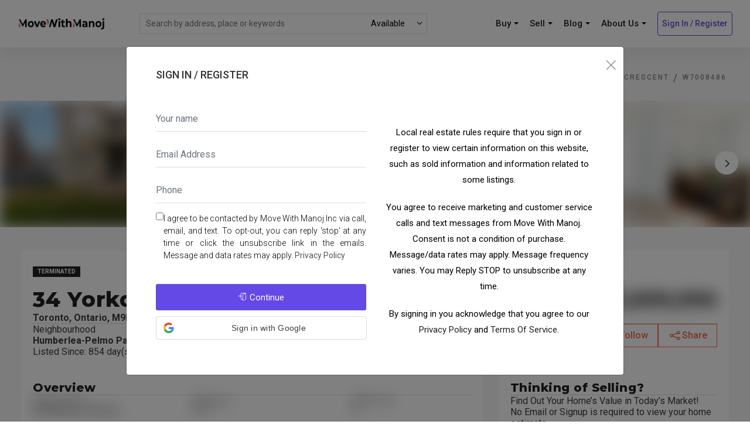

--- FILE ---
content_type: text/html; charset=utf-8
request_url: https://www.movewithmanoj.ca/mls-listings/Toronto/Humberlea-Pelmo%20Park%20W5/34%20Yorkdale%20Crescent/W7008486
body_size: 33634
content:
<!DOCTYPE html>
<html dir="ltr" lang="en-US">

<head>
    <meta name="format-detection" content="address=no">
    <link rel="canonical" href="https://www.movewithmanoj.ca/mls-listings/Toronto/Humberlea-Pelmo Park W5/34-Yorkdale-Crescent/W7008486" />
    
    <link fetchpriority="high" rel="preload" as="image" href="https://cdn.repliers.io/IMG-W7008486_1.jpg?f=webp&w=600">
    <link fetchpriority="high" rel="preload" as="image" href="https://cdn.repliers.io/IMG-W7008486_2.jpg?f=webp&w=600">
    <link fetchpriority="high" rel="preload" as="image" href="https://cdn.repliers.io/IMG-W7008486_3.jpg?f=webp&w=600">
    
    <!-- Metas -->
    <meta charset="UTF-8" />
    <meta name="viewport" content="width=device-width, initial-scale=1.0">
    
    
    <meta name="description" content="W7008486-34 Yorkdale Crescent was leased on Sep 18, 2023 however it is no longer available.">
    
    
    <!-- Links -->
    <link rel="icon" type="image/png" href="/images/favicon/favicon-96x96.png" sizes="96x96" />
<link rel="icon" type="image/svg+xml" href="/images/favicon/favicon.svg" />
<link rel="shortcut icon" href="/images/favicon/favicon.ico" />
<link rel="apple-touch-icon" sizes="180x180" href="/images/favicon/apple-touch-icon.png" />


<meta name="apple-mobile-web-app-title" content="MoveWithManoj" />

    <!-- google fonts-->
    <link rel="preconnect" href="https://fonts.googleapis.com">
    <link rel="preconnect" href="https://fonts.gstatic.com" crossorigin>
    <link href="https://fonts.googleapis.com/css2?family=Montserrat:wght@100..900&family=Roboto:ital,wdth,wght@0,75..100,100..900;1,75..100,100..900&display=swap" rel="stylesheet">
<!--    <link rel="preload" href="https://fonts.googleapis.com/css?family=Roboto:300,400,500,700&display=swap" as="style" onload="this.rel='stylesheet'">-->
    <!-- Plugins CSS -->
    <link  href="plugins/jquery-scroll/jquery.mCustomScrollbar.min.css" rel="stylesheet" />
    <link  href="plugins/bootstrap-toggle/bootstrap-toggle.min.css" rel="stylesheet" />
    <link  href="plugins/jquery-toast/jquery.toast.min.css" rel="stylesheet" />
    <link  href="css/plugin.css" rel="stylesheet" />
    <!-- style CSS -->
    <link href="css/style.css" rel="stylesheet" />

    <link href="css/custom.css" rel="stylesheet" />

    <link href="css/property-page.css" rel="stylesheet" />

    <-- style PDP -->
    <link href="css/pdp.css" rel="stylesheet" />

    <!-- new slider -->
    <link rel="stylesheet" href="css/swiper.css"   >
    <link rel="stylesheet" href="css/simplelightbox.css"  >
    <link rel="stylesheet" href="css/slider.css"  >

    
        <link href="css/blur.css" rel="stylesheet" />
    
    <!-- Document Title -->
    <title>34 Yorkdale Crescent, Toronto - Detached for sale for $1,699,990</title>

    <script type=application/ld+json>

        [
      {
        "@context": "https://schema.org",
        "@type": "Organization",
        "name": "Move With Manoj",
        "url": "https://www.movewithmanoj.ca",
    "logo": "https://www.movewithmanoj.ca/images/logo.png",
    "sameAs": [
            "https://www.facebook.com/Move.With.Manoj",
            "https://www.linkedin.com/company/move-with-manoj/",
            "https://x.com/manojkukreja01",
            "https://www.pinterest.ca/kukreja0744",
            "https://www.instagram.com/move_with_manoj/",
            "https://www.youtube.com/channel/UCxh_p5kf43SD9BGeqYLqQiA"
    ]
  },

        
        {
          "@context": "http://schema.org/",
          "@type": "ItemPage",
          "dateModified": "2023-10-16T11:22:57.000Z"
  },
  {
    "@context": "https://schema.org",
    "@type": "BreadcrumbList",
    "itemListOrder": "ItemListOrderAscending",
    "itemListElement": [
        
        {
            "@type": "ListItem",
            "position": 1,
            "item": {
              "@id": "https://www.movewithmanoj.ca/mls-listings/Toronto",
              "name": "MLS Listings in Toronto",
              "type": "WebPage"
            }
          },
          {
            "@type": "ListItem",
            "position": 2,
            "item": {
              "@id": "https://www.movewithmanoj.ca/mls-listings/Toronto/Humberlea-Pelmo Park W5",
              "name": "MLS Listings in Toronto, Humberlea-Pelmo Park W5",
              "type": "WebPage"
            }
          },
        
        {
          "@type": "ListItem",
          "position": 3,
          "item": {
            "@id": "https://www.movewithmanoj.ca/mls-listings/Toronto/Humberlea-Pelmo Park W5/34-Yorkdale-Crescent",
          "name": "MLS Listings in Toronto, Humberlea-Pelmo Park W5, 34 Yorkdale Crescent",
          "type": "WebPage"
        }
      },
      {
        "@type": "ListItem",
        "position": 4,
        "item": {
          "@id": "https://www.movewithmanoj.ca/mls-listings/Toronto/Humberlea-Pelmo Park W5/34-Yorkdale-Crescent/W7008486",
          "name": "Toronto, Humberlea-Pelmo Park W5, 34 Yorkdale Crescent",
          "type": "WebPage"
        }
      }
    ]
  },
  {
    "@context": "http://schema.org",
    "@type": "Residence",
    "address": {
      "@type": "PostalAddress",
      "streetAddress": "34 Yorkdale Crescent",
      "addressLocality": "Toronto",
      "addressRegion": "Ontario",
      "postalCode": "M9M 1C1"
    }
  },
  {
    "@context": "http://schema.org",
    "@type": "Product",
    "name": ", Humberlea-Pelmo Park W5, Toronto, , Ontario, Canada",
    "offers": {
      "@type": "Offer",
      "price": "1699990",
      "priceCurrency": "CAD"
    },
        
        "image": "https://cdn.repliers.io/IMG-W7008486_1.jpg"
        
        }
      ]
    </script>

    <script type="module">
      window.mapConfig = {"center":{"lat":43.7170282,"lng":-79.53366969999999},"zoom":15};
    </script>

</head>

<body>

<!--Header starts-->
<!-- Google Tag Manager (noscript) -->
<noscript><iframe src="https://www.googletagmanager.com/ns.html?id=GTM-WN3HPQK"
    height="0" width="0" style="display:none;visibility:hidden"></iframe></noscript>
    <!-- End Google Tag Manager (noscript) -->
    
    

<header class="header-fixed">
    <!--Main Menu starts-->
    <div class="site-navbar-wrap v2 style2">
        <div class="container-fluid">
            <div class="site-navbar">
            <div class="row align-items-center header-wrapper">
                <div class="col-lg-2 col-md-6 col-9 order-2 order-xl-1 order-lg-1 order-md-1 logo-wrapper">
                            <a class="navbar-brand" href="/"><img src="images/logo.png" title="" alt="" class="img-fluid" ></a>
                </div>
                <div class="col-lg-5 col-md-5 col-5 order-3 order-xl-2 order-lg-2 order-md-2 top-search">
                <div class="top-search__container">
                    <form class="top-search__form" id="SearchForm" method="post" action="">
                        <input type="text" name="skeyword" class="top-search__input" placeholder="Search by address, place or keywords" autocomplete="off">
                        <div class="loader-block"  style="display: none;">
                            <div class="ld ld-ring ld-spin search-input-loader"></div>
                        </div>
                        <div class="top-search__select">
                            <select id="status-select">
                                <option value="A">Available</option>
                                <option value="U">Sold/Rented</option>
                            </select>
                            <div id="status-select-filter">
                                <span class="show">Show filters</span>
                                <span class="hide">Hide filters</span>
                            </div>

                            <div class="select-arrow"></div>
                        </div>
                        <button type="submit" disabled style="display: none" onclick="preventSubmit(e)"></button>
                    </form>
                </div>
                <div class="top-search__results">
                <div class="google-places">
                    <ul></ul>
                </div>
                <div class="top-search__title">
                    <div class="result-text">
                        <span id="top-search-total"></span><span class="search-status">available</span> listings containing "<span class="top-search-keywords"></span>"<span class="filters-summary-wrapper"> <span class="filters-summary"></span> | <a href="#" class="apply">Clear Filters</span></a>
                    </div>
                    <div class="search-text">
                        searching for "<span class="top-search-keywords"></span>"<span class="filters-summary-wrapper"><span class="filters-summary"></span> | <a href="#" class="apply">Clear Filters</span></a>
                    </div>
                </div>
                <div class="top-search__links"><a href="#" class="view-all btn v3" style="display: none;">View <span class="listings-quantity"></span> listings</a></div>
                <ul class="search-properties">
                </ul>
                </div>
                </div>
                <div class="col-lg-5 col-md-5 col-3  order-4 order-xl-3 order-lg-3 order-md-3 pl-xs-0 header-buttons">

                            <nav class="site-navigation text-right">
                                <div>
                                    <ul class="site-menu js-clone-nav d-none d-lg-block">
                                        <li class="has-children">
                                            <a href="#">Buy <span class="caret desktop"></span></a>
                                            <ul class="dropdown">    
                                                <li><a href="/search">Search Listings</a></li>
                                                <li><a target="_blank" href="https://insights.movewithmanoj.ca">Neighbourhood Finder</a></li>
                                            </ul>
                                        </li>
                                        <li class="has-children">
                                            <a href="#">Sell <span class="caret desktop"></span></a>
                                            <ul class="dropdown">    
                                                <li> <a href="/blog/selling-house">Marketing Plan</a></li>
                                                <li><a target="_blank" href="https://estimates.movewithmanoj.ca">Home Value Estimator</a></li>
                                            </ul>
                                        
                                        </li>
                                        <li class="has-children">
                                            <a href="#">Blog <span class="caret desktop"></span></a>
                                            <ul class="dropdown">
                                                <li><a href="/blog">All Posts</a></li>
                                                
                                                <li><a href="/blog?tag=buyers">Buyers</a></li>
                                                
                                                <li><a href="/blog?tag=communities">Community</a></li>
                                                
                                                <li><a href="/blog?tag=first-time-buyers">First Time Buyers</a></li>
                                                
                                                <li><a href="/blog?tag=getting-started">Getting Started</a></li>
                                                
                                                <li><a href="/blog?tag=investors">Investors</a></li>
                                                
                                                <li><a href="/blog?tag=real-estate-market-statistics">Real Estate Market Statistics</a></li>
                                                
                                                <li><a href="/blog?tag=sellers">Sellers</a></li>
                                                
                                            </ul>
                                        <!-- <a href="/blog">Blog</a>   -->                                     
                                        </li>  
                                                                    
                                        <li class="has-children">
                                            <a href="#">About Us <span class="caret desktop"></span></a>
                                            <ul class="dropdown">    
                                                <li><a href="/contact">Contact Info</a></li>      
                                                <li><a href="/blog/about-us">Meet The Team</a></li>      
                                            </ul>                                  
                                        </li>                         
                                                
                                                                       
                                            <li>                                                                                                                              
                                                <a class="btn v3" href="#" id="register-link" data-toggle="modal" data-target="#user-login-popup">Sign In / Register</a>
                                            </li>  
                                        
                                    </ul>
                                </div>
                            </nav>
                            
                            <div class="d-lg-none sm-right">
                                <a href="#" class="mobile-bar js-menu-toggle">
                                    <span class="lnr lnr-menu"></span>
                                </a>
                            </div>
                            <!--mobile-menu starts -->
                            <div class="site-mobile-menu">
                                <div class="site-mobile-menu-header">
                                    <div class="site-mobile-menu-close  js-menu-toggle">
                                        <span class="lnr lnr-cross"></span> </div>
                                </div>
                                <div class="site-mobile-menu-body"></div>
                            </div>
                            <!--mobile-menu ends-->
                </div>
             </div>
            </div>
        </div>
    </div>
    <!--Main Menu ends-->
</header>



<div style="display: none;" id="bar-map"></div>
<input type="hidden" id="profile" value="false">
<input type="hidden" id="params" value="">
<input type="hidden" id="mapCenter" value="">
<!--request phone Modal starts-->
<div class="modal fade" id="user-request-phone-popup">
    <div class="modal-dialog modal-dialog-centered" role="document">
        <div class="modal-content">
            <div class="modal-header">
                <button type="button" class="close" data-dismiss="modal" aria-label="Close">
                    <span aria-hidden="true"><i class="lnr lnr-cross"></i></span>
                </button>
            </div>
            <div class="modal-body">
                <div class="content-section">
                    <div class="container">
                        <div class="row">
                            <div class="col-md-12">
                                <ul class="ui-list nav nav-tabs mb-30" role="tablist">
                                    <li class="nav-item">
                                        <p class="nav-link">Complete your registration</p>
                                    </li>
                                </ul>
                                <div class="login-wrapper">
                                    <div class="row">
                                        <div id="form-div">
                                            <form id="user-complete-registration">
                                                <input type="text" name="credential" class="hidden" hidden>
                                                <div class="form-group">
                                                    <input type="text" name="fname" class="form-control" placeholder="First name" required>
                                                    </div>
                                                    <div class="form-group">
                                                        <input type="text" name="lname" class="form-control" placeholder="Last name">
                                                        </div>
                                                        <div class="form-group">
                                                        <input type="text" name="email" id="email" class="form-control" disabled placeholder="Email Address">
                                                        </div>
                                                <div class="form-group">
                                                    <input type="tel" name="phone" class="form-control" placeholder="Phone" required>
                                                    <label id="phone-error" class="error" for="phone" style="display: none;"></label>
                                                </div>
                                                <div class="form-group" style="display: flex;flex-direction: row-reverse; gap:10px;">
                                                    <label for="optIn" style="text-align: justify;">
                                                        I agree to be contacted by Move With Manoj Inc via call,
                                                        email, and text.
                                                        To opt-out, you can reply 'stop' at any time or click
                                                        the unsubscribe link in the emails. Message and data
                                                        rates
                                                        may apply.
                                                        <a class="link-hov style2" href="#" data-toggle="modal" data-target="#privacy-policy">Privacy Policy</a>
                                                    </label>
                                                    <input type="checkbox" rows="8" name="optIn" id="optIn" required></input>
                                                </div>
                                                <div class="res-box text-center mt-30">
                                                    <button type="submit" class="btn v8">
                                                        <div class="btn-label"><i class="lnr lnr-enter"></i>Continue</div>
                                                        <div class="spinner hidden"></div>
                                                    </button>
                                                </div>


                                                <div class="spinner-border spinner-border-sm" role="status"></div>
                                            </form>
                                        </div>
                                    </div>
                                    </div>
                                </div>
                            </div>
                        </div>
                    </div>
                </div>
            </div>
        </div>
</div>

<!--login Modal starts-->
<div class="modal fade" id="user-login-popup">
    <div class="modal-dialog modal-dialog-centered" role="document">
        <div class="modal-content">
            <div class="modal-header">
                <button type="button" class="close" data-dismiss="modal" aria-label="Close"><span aria-hidden="true"><i class="lnr lnr-cross"></i></span></button>
            </div>
            <div class="modal-body">
                <!--User Login section starts-->
                <div class="content-section">
                    <div class="container">
                        <div class="row">
                            <div class="col-md-12">
                                <ul class="ui-list nav nav-tabs mb-30" role="tablist">
                                    <li class="nav-item">
                                        <a class="nav-link" data-toggle="tab" href="#register" role="tab" aria-selected="false">Sign In / Register</a>
                                    </li>
                                </ul>
                                <div class="login-wrapper">
                                    <div class="ui-dash tab-content">
                                        <div class="tab-pane fade show active" id="register" role="tabpanel">
                                            <div class="row">
                                                <div class="col-md-6" id="form-div">
                                                    <form id="register-form" class="register-form" action="#" method="post">
                                                        <div class="form-group">
                                                            <input type="text" name="name" id="name" tabindex="1" class="form-control" placeholder="Your name" value="" required="" >
                                                        </div>  
                                                        <div class="form-group">
                                                            <input type="text" name="email" id="email" tabindex="1" class="form-control" placeholder="Email Address" value="" required="" >
                                                        </div>
                                                        <div class="form-group">
                                                            <input type="text" name="phone" id="phone" tabindex="1" class="form-control" placeholder="Phone" value="">
                                                        </div>
                                                        <div class="form-group" style="display: flex;flex-direction: row-reverse; gap:10px;">
                                                            <label for="optIn" style="text-align: justify;">
                                                                I agree to be contacted by Move With Manoj Inc via call, email, and text.
                                                                To opt-out, you can reply 'stop' at any time or click the unsubscribe link in the emails. Message and data rates
                                                                may apply.
                                                                <a class="link-hov style2" href="#" data-toggle="modal" data-target="#privacy-policy">Privacy Policy</a>
                                                            </label>
                                                            <input type="checkbox" rows="8" name="optIn" id="optIn" required></input>
                                                        </div>
                                                        <div class="res-box text-center mt-30">
                                                            <button type="submit" class="btn v8" id="send-code"><div class="btn-label"><i class="lnr lnr-enter"></i>Continue</div><div class="spinner hidden"></div></button>
                                                            <div id="gbutton"></div>
                                                        </div>
                                                        
                                                        
                                                        <div class="spinner-border spinner-border-sm" role="status"></div>
                                                    </form>
                                                   
                                                </div>
                                                <div class="col-md-6">
                                                    <div class="signup-wrapper">
                                                        <p>Local real estate rules require that you sign in or register to view certain information on this website, such as sold information and information related to some listings.</p>
                                                        <p>You agree to receive marketing and customer service calls and text messages from Move With Manoj. Consent is not a condition of purchase. Message/data rates may apply. Message frequency varies. You may Reply STOP to unsubscribe at any time.</p>
                                                        <p>By signing in you acknowledge that you agree to our <A href="#" data-toggle="modal" data-target="#privacy-policy">Privacy Policy</a> and <a href="#" data-toggle="modal" data-target="#terms-service">Terms Of Service</a>.</p>
                                                    </div>
                                                </div>
                                            </div>
                                        </div>
                                        <div class="tab-pane fade" id="verify-code" role="tabpanel">
                                            <div class="row">
                                                <div class="col-md-12">
                                                    <p>Check your text message and type the verification code sent to your phone.</p>
                                                    <form id="verify-code-form" class="register-form" action="#" method="post">
                                                        <div class="form-group">
                                                            <input type="text" name="code" id="code" tabindex="1" class="form-control" placeholder="" value="" data-bv-notempty="true">
                                                        </div>                                                       
                                                        <div class="res-box text-center mt-30">
                                                            <button type="submit" class="btn v8" id="verify-code-btn" onclick=""><div class="btn-label"><i class="lnr lnr-enter"></i>Sign Up</div><div class="spinner hidden"></div></button>
                                                        </div>
                                                        <div class="spinner-border spinner-border-sm" role="status"></div>
                                                    </form>
                                                    <span class="help-block"></span>
                                                </div>                                            
                                            </div>
                                        </div>
                                    </div>
                                </div>
                            </div>
                        </div>
                    </div>
                </div>
                <!--User login section ends-->
            </div>
        </div>
    </div>
</div>

    <script src="https://accounts.google.com/gsi/client" defer async></script>
    <div class="google-loader-wrap">
        <div class="google-loader">
            <div class="google-loader__center"></div>
            <div class="google-loader__blue"></div>
            <div class="google-loader__green"></div>
            <div class="google-loader__yellow"></div>
            <div class="google-loader__red"></div>
            <div class="google-loader__cover"></div>
          </div>
    </div>
    <div id="google-signin" class="google-signin-container">

    </div>
    <script>

            window.onload = function () {
                var btnWidth=282;
                if(window.screen.width >= 649){
                    btnWidth=510;
                }
                if(window.screen.width >= 768){
                    btnWidth=318;
                }
                if(window.screen.width >= 1024){
                    btnWidth=360;
                }

                google.accounts.id.initialize({
                    client_id: "726906248308-a76btoig0e762hniuq4vs5os1dkv4ei8.apps.googleusercontent.com", 
                    callback: loginUser,
                    prompt_parent_id: "google-signin"
                });
                
                google.accounts.id.renderButton(
                    document.getElementById("gbutton"), 
                    { 
                        theme: "outline", 
                        size: "large",
                        width: btnWidth
                    }
                );
                google.accounts.id.prompt();
            }
        function loginUser(user) {
            $(".google-loader-wrap").addClass("active")
            var data = {
                credential: user.credential,
                mlsNumber: $("#mlsNumber").val(),
                searchParams: window.searchParams
            }
            $.ajax({
                type: "POST",
                contentType: "application/json; charset=utf-8",
                data: JSON.stringify(data),
                url: "/registration/google-signin",
                success: function (data) {
                    window.location.reload();
                    $(".google-loader-wrap").removeClass("active")
                },
                error: function (e) {
                    console.log(e);
                    $(".google-loader-wrap").removeClass("active")
                    if (e.status === 422 && e.responseJSON?.client) {
                        const client = e.responseJSON?.client;
                        const $form = $('#user-request-phone-popup form');

                        $form.find('input[name="email"]').val(client.email);
                        $form.find('input[name="fname"]').val(client.fname);
                        $form.find('input[name="lname"]').val(client.lname);
                        $form.find('input[name="credential"]').val(data.credential);
                    
                        $("#user-request-phone-popup").modal("show");
                    } else if (e.status==409){
                        showNotification("Oops!", "Email address is already in use.","error");
                    }else{
                        showNotification("Oops!", "Something went wrong.","error");
                    }                    
                }
            });
            $("#user-login-popup").modal("hide");
        }
    </script>
    <script type="module">
        document.addEventListener('DOMContentLoaded', function () {
        });
    </script>

<!--Header ends-->

<!--Page Wrapper starts-->
<div class="page-wrapper">

    <div class="property-details-wrap bg-cb pb-70">

        <div class="single-property-header v3 pt-100 property-carousel">
    <div class="container">
        <div class="row">
            <div class="col-lg-12">
                <div class="breadcrumb-menu">
                    <span><a href="/">Home</a></span>
                    <span><a href="/mls-listings/Toronto">Toronto</a></span>
                    <span><a href="/mls-listings/Toronto/Humberlea-Pelmo Park W5">Humberlea-Pelmo Park W5</a></span>
                    <span><a href="/mls-listings/Toronto/Humberlea-Pelmo Park W5/34-Yorkdale-Crescent">34 Yorkdale Crescent</a></span>
                    <span><a href="/mls-listings/Toronto/Humberlea-Pelmo Park W5/34-Yorkdale-Crescent/W7008486">W7008486</a></span>
                </div>
            </div>
        </div>
    </div>
    <div class="carousel-container">
        <div class="swiper-container property-carousel">
            <div class="swiper-wrapper">
                
                <div class="swiper-slide property-carousel__slide">
                    <a href="https://cdn.repliers.io/IMG-W7008486_1.jpg"><img class="blur swiper-lazy" data-src="https://cdn.repliers.io/IMG-W7008486_1.jpg?f=webp&w=600" src="https://cdn.repliers.io/IMG-W7008486_1.jpg?f=webp&amp;w=600" alt="Detached House sold at 34 Yorkdale Crescent, Toronto, Ontario, M9M 1C1 - Humberlea-Pelmo Park W5 - MLS: W7008486" title=""/></a>
                </div>
                
                <div class="swiper-slide property-carousel__slide">
                    <a href="https://cdn.repliers.io/IMG-W7008486_2.jpg"><img class="blur swiper-lazy" data-src="https://cdn.repliers.io/IMG-W7008486_2.jpg?f=webp&w=600" src="https://cdn.repliers.io/IMG-W7008486_2.jpg?f=webp&amp;w=600" alt="Detached House sold at 34 Yorkdale Crescent, Toronto, Ontario, M9M 1C1 - Humberlea-Pelmo Park W5 - MLS: W7008486" title=""/></a>
                </div>
                
                <div class="swiper-slide property-carousel__slide">
                    <a href="https://cdn.repliers.io/IMG-W7008486_3.jpg"><img class="blur swiper-lazy" data-src="https://cdn.repliers.io/IMG-W7008486_3.jpg?f=webp&w=600" src="https://cdn.repliers.io/IMG-W7008486_3.jpg?f=webp&amp;w=600" alt="Detached House sold at 34 Yorkdale Crescent, Toronto, Ontario, M9M 1C1 - Humberlea-Pelmo Park W5 - MLS: W7008486" title=""/></a>
                </div>
                
                <div class="swiper-slide property-carousel__slide">
                    <a href="https://cdn.repliers.io/IMG-W7008486_4.jpg"><img class="blur swiper-lazy" data-src="https://cdn.repliers.io/IMG-W7008486_4.jpg?f=webp&w=600" src="" alt="Detached House sold at 34 Yorkdale Crescent, Toronto, Ontario, M9M 1C1 - Humberlea-Pelmo Park W5 - MLS: W7008486" title=""/></a>
                </div>
                
                <div class="swiper-slide property-carousel__slide">
                    <a href="https://cdn.repliers.io/IMG-W7008486_5.jpg"><img class="blur swiper-lazy" data-src="https://cdn.repliers.io/IMG-W7008486_5.jpg?f=webp&w=600" src="" alt="Detached House sold at 34 Yorkdale Crescent, Toronto, Ontario, M9M 1C1 - Humberlea-Pelmo Park W5 - MLS: W7008486" title=""/></a>
                </div>
                
                <div class="swiper-slide property-carousel__slide">
                    <a href="https://cdn.repliers.io/IMG-W7008486_6.jpg"><img class="blur swiper-lazy" data-src="https://cdn.repliers.io/IMG-W7008486_6.jpg?f=webp&w=600" src="" alt="Detached House sold at 34 Yorkdale Crescent, Toronto, Ontario, M9M 1C1 - Humberlea-Pelmo Park W5 - MLS: W7008486" title=""/></a>
                </div>
                
                <div class="swiper-slide property-carousel__slide">
                    <a href="https://cdn.repliers.io/IMG-W7008486_7.jpg"><img class="blur swiper-lazy" data-src="https://cdn.repliers.io/IMG-W7008486_7.jpg?f=webp&w=600" src="" alt="Detached House sold at 34 Yorkdale Crescent, Toronto, Ontario, M9M 1C1 - Humberlea-Pelmo Park W5 - MLS: W7008486" title=""/></a>
                </div>
                
                <div class="swiper-slide property-carousel__slide">
                    <a href="https://cdn.repliers.io/IMG-W7008486_8.jpg"><img class="blur swiper-lazy" data-src="https://cdn.repliers.io/IMG-W7008486_8.jpg?f=webp&w=600" src="" alt="Detached House sold at 34 Yorkdale Crescent, Toronto, Ontario, M9M 1C1 - Humberlea-Pelmo Park W5 - MLS: W7008486" title=""/></a>
                </div>
                
                <div class="swiper-slide property-carousel__slide">
                    <a href="https://cdn.repliers.io/IMG-W7008486_9.jpg"><img class="blur swiper-lazy" data-src="https://cdn.repliers.io/IMG-W7008486_9.jpg?f=webp&w=600" src="" alt="Detached House sold at 34 Yorkdale Crescent, Toronto, Ontario, M9M 1C1 - Humberlea-Pelmo Park W5 - MLS: W7008486" title=""/></a>
                </div>
                
                <div class="swiper-slide property-carousel__slide">
                    <a href="https://cdn.repliers.io/IMG-W7008486_10.jpg"><img class="blur swiper-lazy" data-src="https://cdn.repliers.io/IMG-W7008486_10.jpg?f=webp&w=600" src="" alt="Detached House sold at 34 Yorkdale Crescent, Toronto, Ontario, M9M 1C1 - Humberlea-Pelmo Park W5 - MLS: W7008486" title=""/></a>
                </div>
                
                <div class="swiper-slide property-carousel__slide">
                    <a href="https://cdn.repliers.io/IMG-W7008486_11.jpg"><img class="blur swiper-lazy" data-src="https://cdn.repliers.io/IMG-W7008486_11.jpg?f=webp&w=600" src="" alt="Detached House sold at 34 Yorkdale Crescent, Toronto, Ontario, M9M 1C1 - Humberlea-Pelmo Park W5 - MLS: W7008486" title=""/></a>
                </div>
                
                <div class="swiper-slide property-carousel__slide">
                    <a href="https://cdn.repliers.io/IMG-W7008486_12.jpg"><img class="blur swiper-lazy" data-src="https://cdn.repliers.io/IMG-W7008486_12.jpg?f=webp&w=600" src="" alt="Detached House sold at 34 Yorkdale Crescent, Toronto, Ontario, M9M 1C1 - Humberlea-Pelmo Park W5 - MLS: W7008486" title=""/></a>
                </div>
                
                <div class="swiper-slide property-carousel__slide">
                    <a href="https://cdn.repliers.io/IMG-W7008486_13.jpg"><img class="blur swiper-lazy" data-src="https://cdn.repliers.io/IMG-W7008486_13.jpg?f=webp&w=600" src="" alt="Detached House sold at 34 Yorkdale Crescent, Toronto, Ontario, M9M 1C1 - Humberlea-Pelmo Park W5 - MLS: W7008486" title=""/></a>
                </div>
                
                <div class="swiper-slide property-carousel__slide">
                    <a href="https://cdn.repliers.io/IMG-W7008486_14.jpg"><img class="blur swiper-lazy" data-src="https://cdn.repliers.io/IMG-W7008486_14.jpg?f=webp&w=600" src="" alt="Detached House sold at 34 Yorkdale Crescent, Toronto, Ontario, M9M 1C1 - Humberlea-Pelmo Park W5 - MLS: W7008486" title=""/></a>
                </div>
                
                <div class="swiper-slide property-carousel__slide">
                    <a href="https://cdn.repliers.io/IMG-W7008486_15.jpg"><img class="blur swiper-lazy" data-src="https://cdn.repliers.io/IMG-W7008486_15.jpg?f=webp&w=600" src="" alt="Detached House sold at 34 Yorkdale Crescent, Toronto, Ontario, M9M 1C1 - Humberlea-Pelmo Park W5 - MLS: W7008486" title=""/></a>
                </div>
                
                <div class="swiper-slide property-carousel__slide">
                    <a href="https://cdn.repliers.io/IMG-W7008486_16.jpg"><img class="blur swiper-lazy" data-src="https://cdn.repliers.io/IMG-W7008486_16.jpg?f=webp&w=600" src="" alt="Detached House sold at 34 Yorkdale Crescent, Toronto, Ontario, M9M 1C1 - Humberlea-Pelmo Park W5 - MLS: W7008486" title=""/></a>
                </div>
                
                <div class="swiper-slide property-carousel__slide">
                    <a href="https://cdn.repliers.io/IMG-W7008486_17.jpg"><img class="blur swiper-lazy" data-src="https://cdn.repliers.io/IMG-W7008486_17.jpg?f=webp&w=600" src="" alt="Detached House sold at 34 Yorkdale Crescent, Toronto, Ontario, M9M 1C1 - Humberlea-Pelmo Park W5 - MLS: W7008486" title=""/></a>
                </div>
                
                <div class="swiper-slide property-carousel__slide">
                    <a href="https://cdn.repliers.io/IMG-W7008486_18.jpg"><img class="blur swiper-lazy" data-src="https://cdn.repliers.io/IMG-W7008486_18.jpg?f=webp&w=600" src="" alt="Detached House sold at 34 Yorkdale Crescent, Toronto, Ontario, M9M 1C1 - Humberlea-Pelmo Park W5 - MLS: W7008486" title=""/></a>
                </div>
                
                <div class="swiper-slide property-carousel__slide">
                    <a href="https://cdn.repliers.io/IMG-W7008486_19.jpg"><img class="blur swiper-lazy" data-src="https://cdn.repliers.io/IMG-W7008486_19.jpg?f=webp&w=600" src="" alt="Detached House sold at 34 Yorkdale Crescent, Toronto, Ontario, M9M 1C1 - Humberlea-Pelmo Park W5 - MLS: W7008486" title=""/></a>
                </div>
                
                <div class="swiper-slide property-carousel__slide">
                    <a href="https://cdn.repliers.io/IMG-W7008486_20.jpg"><img class="blur swiper-lazy" data-src="https://cdn.repliers.io/IMG-W7008486_20.jpg?f=webp&w=600" src="" alt="Detached House sold at 34 Yorkdale Crescent, Toronto, Ontario, M9M 1C1 - Humberlea-Pelmo Park W5 - MLS: W7008486" title=""/></a>
                </div>
                
                <div class="swiper-slide property-carousel__slide">
                    <a href="https://cdn.repliers.io/IMG-W7008486_21.jpg"><img class="blur swiper-lazy" data-src="https://cdn.repliers.io/IMG-W7008486_21.jpg?f=webp&w=600" src="" alt="Detached House sold at 34 Yorkdale Crescent, Toronto, Ontario, M9M 1C1 - Humberlea-Pelmo Park W5 - MLS: W7008486" title=""/></a>
                </div>
                
                <div class="swiper-slide property-carousel__slide">
                    <a href="https://cdn.repliers.io/IMG-W7008486_22.jpg"><img class="blur swiper-lazy" data-src="https://cdn.repliers.io/IMG-W7008486_22.jpg?f=webp&w=600" src="" alt="Detached House sold at 34 Yorkdale Crescent, Toronto, Ontario, M9M 1C1 - Humberlea-Pelmo Park W5 - MLS: W7008486" title=""/></a>
                </div>
                
                <div class="swiper-slide property-carousel__slide">
                    <a href="https://cdn.repliers.io/IMG-W7008486_23.jpg"><img class="blur swiper-lazy" data-src="https://cdn.repliers.io/IMG-W7008486_23.jpg?f=webp&w=600" src="" alt="Detached House sold at 34 Yorkdale Crescent, Toronto, Ontario, M9M 1C1 - Humberlea-Pelmo Park W5 - MLS: W7008486" title=""/></a>
                </div>
                
                <div class="swiper-slide property-carousel__slide">
                    <a href="https://cdn.repliers.io/IMG-W7008486_24.jpg"><img class="blur swiper-lazy" data-src="https://cdn.repliers.io/IMG-W7008486_24.jpg?f=webp&w=600" src="" alt="Detached House sold at 34 Yorkdale Crescent, Toronto, Ontario, M9M 1C1 - Humberlea-Pelmo Park W5 - MLS: W7008486" title=""/></a>
                </div>
                
                <div class="swiper-slide property-carousel__slide">
                    <a href="https://cdn.repliers.io/IMG-W7008486_25.jpg"><img class="blur swiper-lazy" data-src="https://cdn.repliers.io/IMG-W7008486_25.jpg?f=webp&w=600" src="" alt="Detached House sold at 34 Yorkdale Crescent, Toronto, Ontario, M9M 1C1 - Humberlea-Pelmo Park W5 - MLS: W7008486" title=""/></a>
                </div>
                
                <div class="swiper-slide property-carousel__slide">
                    <a href="https://cdn.repliers.io/IMG-W7008486_26.jpg"><img class="blur swiper-lazy" data-src="https://cdn.repliers.io/IMG-W7008486_26.jpg?f=webp&w=600" src="" alt="Detached House sold at 34 Yorkdale Crescent, Toronto, Ontario, M9M 1C1 - Humberlea-Pelmo Park W5 - MLS: W7008486" title=""/></a>
                </div>
                
                <div class="swiper-slide property-carousel__slide">
                    <a href="https://cdn.repliers.io/IMG-W7008486_27.jpg"><img class="blur swiper-lazy" data-src="https://cdn.repliers.io/IMG-W7008486_27.jpg?f=webp&w=600" src="" alt="Detached House sold at 34 Yorkdale Crescent, Toronto, Ontario, M9M 1C1 - Humberlea-Pelmo Park W5 - MLS: W7008486" title=""/></a>
                </div>
                
                <div class="swiper-slide property-carousel__slide">
                    <a href="https://cdn.repliers.io/IMG-W7008486_28.jpg"><img class="blur swiper-lazy" data-src="https://cdn.repliers.io/IMG-W7008486_28.jpg?f=webp&w=600" src="" alt="Detached House sold at 34 Yorkdale Crescent, Toronto, Ontario, M9M 1C1 - Humberlea-Pelmo Park W5 - MLS: W7008486" title=""/></a>
                </div>
                
                <div class="swiper-slide property-carousel__slide">
                    <a href="https://cdn.repliers.io/IMG-W7008486_29.jpg"><img class="blur swiper-lazy" data-src="https://cdn.repliers.io/IMG-W7008486_29.jpg?f=webp&w=600" src="" alt="Detached House sold at 34 Yorkdale Crescent, Toronto, Ontario, M9M 1C1 - Humberlea-Pelmo Park W5 - MLS: W7008486" title=""/></a>
                </div>
                
                <div class="swiper-slide property-carousel__slide">
                    <a href="https://cdn.repliers.io/IMG-W7008486_30.jpg"><img class="blur swiper-lazy" data-src="https://cdn.repliers.io/IMG-W7008486_30.jpg?f=webp&w=600" src="" alt="Detached House sold at 34 Yorkdale Crescent, Toronto, Ontario, M9M 1C1 - Humberlea-Pelmo Park W5 - MLS: W7008486" title=""/></a>
                </div>
                
                <div class="swiper-slide property-carousel__slide">
                    <a href="https://cdn.repliers.io/IMG-W7008486_31.jpg"><img class="blur swiper-lazy" data-src="https://cdn.repliers.io/IMG-W7008486_31.jpg?f=webp&w=600" src="" alt="Detached House sold at 34 Yorkdale Crescent, Toronto, Ontario, M9M 1C1 - Humberlea-Pelmo Park W5 - MLS: W7008486" title=""/></a>
                </div>
                
                <div class="swiper-slide property-carousel__slide">
                    <a href="https://cdn.repliers.io/IMG-W7008486_32.jpg"><img class="blur swiper-lazy" data-src="https://cdn.repliers.io/IMG-W7008486_32.jpg?f=webp&w=600" src="" alt="Detached House sold at 34 Yorkdale Crescent, Toronto, Ontario, M9M 1C1 - Humberlea-Pelmo Park W5 - MLS: W7008486" title=""/></a>
                </div>
                
                <div class="swiper-slide property-carousel__slide">
                    <a href="https://cdn.repliers.io/IMG-W7008486_33.jpg"><img class="blur swiper-lazy" data-src="https://cdn.repliers.io/IMG-W7008486_33.jpg?f=webp&w=600" src="" alt="Detached House sold at 34 Yorkdale Crescent, Toronto, Ontario, M9M 1C1 - Humberlea-Pelmo Park W5 - MLS: W7008486" title=""/></a>
                </div>
                
                <div class="swiper-slide property-carousel__slide">
                    <a href="https://cdn.repliers.io/IMG-W7008486_34.jpg"><img class="blur swiper-lazy" data-src="https://cdn.repliers.io/IMG-W7008486_34.jpg?f=webp&w=600" src="" alt="Detached House sold at 34 Yorkdale Crescent, Toronto, Ontario, M9M 1C1 - Humberlea-Pelmo Park W5 - MLS: W7008486" title=""/></a>
                </div>
                
                <div class="swiper-slide property-carousel__slide">
                    <a href="https://cdn.repliers.io/IMG-W7008486_35.jpg"><img class="blur swiper-lazy" data-src="https://cdn.repliers.io/IMG-W7008486_35.jpg?f=webp&w=600" src="" alt="Detached House sold at 34 Yorkdale Crescent, Toronto, Ontario, M9M 1C1 - Humberlea-Pelmo Park W5 - MLS: W7008486" title=""/></a>
                </div>
                
                <div class="swiper-slide property-carousel__slide">
                    <a href="https://cdn.repliers.io/IMG-W7008486_36.jpg"><img class="blur swiper-lazy" data-src="https://cdn.repliers.io/IMG-W7008486_36.jpg?f=webp&w=600" src="" alt="Detached House sold at 34 Yorkdale Crescent, Toronto, Ontario, M9M 1C1 - Humberlea-Pelmo Park W5 - MLS: W7008486" title=""/></a>
                </div>
                
                <div class="swiper-slide property-carousel__slide">
                    <a href="https://cdn.repliers.io/IMG-W7008486_37.jpg"><img class="blur swiper-lazy" data-src="https://cdn.repliers.io/IMG-W7008486_37.jpg?f=webp&w=600" src="" alt="Detached House sold at 34 Yorkdale Crescent, Toronto, Ontario, M9M 1C1 - Humberlea-Pelmo Park W5 - MLS: W7008486" title=""/></a>
                </div>
                
                <div class="swiper-slide property-carousel__slide">
                    <a href="https://cdn.repliers.io/IMG-W7008486_38.jpg"><img class="blur swiper-lazy" data-src="https://cdn.repliers.io/IMG-W7008486_38.jpg?f=webp&w=600" src="" alt="Detached House sold at 34 Yorkdale Crescent, Toronto, Ontario, M9M 1C1 - Humberlea-Pelmo Park W5 - MLS: W7008486" title=""/></a>
                </div>
                
                <div class="swiper-slide property-carousel__slide">
                    <a href="https://cdn.repliers.io/IMG-W7008486_39.jpg"><img class="blur swiper-lazy" data-src="https://cdn.repliers.io/IMG-W7008486_39.jpg?f=webp&w=600" src="" alt="Detached House sold at 34 Yorkdale Crescent, Toronto, Ontario, M9M 1C1 - Humberlea-Pelmo Park W5 - MLS: W7008486" title=""/></a>
                </div>
                
            </div>
            <div class="swiper-pagination"></div>
            <div class="swiper-button-next property-carousel-button-next"></div>
            <div class="swiper-button-prev property-carousel-button-prev"></div>
        </div>

    </div>
</div>


        <!-- BEGIN out -->
        <div class="out">
            <div class="inner">
                <div class="page-layout">
                    <!-- Start property header -->
<section class="box">
    <div class="box-layout box-layout--space property-header">
        <div class="property-header__top">
            <!-- Badge list -->
            <ul class="badge-list">
                <li class="badge-list__item hidden">
                    <div class="badge badge-new">
                        new
                    </div>
                </li>
                <li class="badge-list__item hidden">
                    <div class="badge badge-sale">
                        for sale
                    </div>
                </li>
                <li class="badge-list__item hidden">
                    <div class="badge badge-rent">
                        for lease
                    </div>
                </li>
                <li class="badge-list__item hidden">
                    <div class="badge badge-sold">
                        sold
                    </div>
                </li>
                <li class="badge-list__item feature_leased hidden">
                    <div class="badge">
                        leased
                    </div>
                </li>
                <li class="badge-list__item ">
                    <div class="badge badge-terminated">
                        terminated
                    </div>
                </li>
                <li class="badge-list__item hidden">
                    <div class="badge badge-expired">
                        expired
                    </div>
                </li>
                <li class="badge-list__item hidden">
                    <div class="badge badge-suspended">
                        suspended
                    </div>
                </li>
            </ul>
            <!-- Address bar -->
            <div class="address-bar">
                <div class="property-address">
                    <h1 class="title-h1">34 Yorkdale Crescent</h1>
                    <p class="text-body1-bold">Toronto, Ontario, M9M 1C1 - Humberlea-Pelmo Park W5</p>
                </div>
                <div class="property-price blur">
                    
                        
                        <p class="title-h1">
                            $1,699,990
                            
                        </p>
                        
                    
                </div>
                <!-- Buttons bar -->
                <ul
  class="buttons-bar buttons-bar--mobile"
>
  
  <li class="buttons-bar__item">
    <a
      class="button-outline"
      href="https://atlas-visual-design-inc.aryeo.com/sites/deaavox/unbranded"
      rel="nofollow"
      target="_blank"
    >
      <i class="icon-cube"></i>
      <span>Virtual Tour</span>
    </a>
  </li>
  
  <li class="buttons-bar__item">
    <button
      data-favoriteid=""
      data-mls="W7008486"
      data-board="2"
      class="button-outline button-outline--icn-mob"
      onclick="toggleFavourites(this)"
    >
      <i class="icon-heart"></i>
      <span>Follow</span>
    </button>
  </li>
  <li class="buttons-bar__item">
    <button data-action="share" class="button-outline button-outline--icn-mob">
      <i class="icon-share"></i>
      <span>Share</span>
    </button>
  </li>
</ul>

<script type="module">
  window.onAfterFavoriteUpdated = (favoriteButton, data = {}) => {
    if (data.favoriteId) {
      favoriteButton.setAttribute("data-favoriteId", data.favoriteId);
      favoriteButton.classList.add("favorited");
      favoriteButton.querySelector("span").textContent = "Unfollow";
      favoriteButton.querySelector("i").classList.remove("icon-heart");
      favoriteButton.querySelector("i").classList.add("icon-heart-filled");
    } else {
      favoriteButton.removeAttribute("data-favoriteId");
      favoriteButton.classList.remove("favorited");
      favoriteButton.querySelector("span").textContent = "Follow";
      favoriteButton.querySelector("i").classList.add("icon-heart");
      favoriteButton.querySelector("i").classList.remove("icon-heart-filled");
    }
  };
</script>

            </div>
        </div>
        <div class="divider"></div>
        <div class="property-header__body">
            <div class="pa-layout">
                <div class="pa-layout__left">
                    <!-- Details list -->
                    <ul class="pa-details">
                        <li class="pa-details__item">
                            <p class="text-body1-regular">Neighbourhood</p>
                            <p class="text-body1-bold">Humberlea-Pelmo Park W5</p>
                        </li>
                        <li class="pa-details__item">
                            <p class="text-body1-regular">Major Intersection</p>
                            <p class="text-body1-bold">Weston / Wilson</p>
                        </li>
                    </ul>
                    <!-- Details list bottom -->
                    <ul class="pa-details pa-details--bottom">
                        <li class="pa-details__item">
                            <p class="text-body1-regular">Listed Since: 854 day(s)</p>
                        </li>
                        <li class="pa-details__item">
                            <p class="text-body1-regular">Last update: 826 day(s) ago</p>
                        </li>
                    </ul>
                </div>
                <div class="pa-layout__right">
                    <!-- Buttons bar -->
                    <ul
  class="buttons-bar "
>
  
  <li class="buttons-bar__item">
    <a
      class="button-outline"
      href="https://atlas-visual-design-inc.aryeo.com/sites/deaavox/unbranded"
      rel="nofollow"
      target="_blank"
    >
      <i class="icon-cube"></i>
      <span>Virtual Tour</span>
    </a>
  </li>
  
  <li class="buttons-bar__item">
    <button
      data-favoriteid=""
      data-mls="W7008486"
      data-board="2"
      class="button-outline button-outline--icn-mob"
      onclick="toggleFavourites(this)"
    >
      <i class="icon-heart"></i>
      <span>Follow</span>
    </button>
  </li>
  <li class="buttons-bar__item">
    <button data-action="share" class="button-outline button-outline--icn-mob">
      <i class="icon-share"></i>
      <span>Share</span>
    </button>
  </li>
</ul>

<script type="module">
  window.onAfterFavoriteUpdated = (favoriteButton, data = {}) => {
    if (data.favoriteId) {
      favoriteButton.setAttribute("data-favoriteId", data.favoriteId);
      favoriteButton.classList.add("favorited");
      favoriteButton.querySelector("span").textContent = "Unfollow";
      favoriteButton.querySelector("i").classList.remove("icon-heart");
      favoriteButton.querySelector("i").classList.add("icon-heart-filled");
    } else {
      favoriteButton.removeAttribute("data-favoriteId");
      favoriteButton.classList.remove("favorited");
      favoriteButton.querySelector("span").textContent = "Follow";
      favoriteButton.querySelector("i").classList.add("icon-heart");
      favoriteButton.querySelector("i").classList.remove("icon-heart-filled");
    }
  };
</script>

                </div>
            </div>
        </div>
    </div>
</section>
<!-- End property header -->


                    <div class="main-layout js-sticky-container">
                        <div class="main-layout__left">
                            <section class="box">
    <div class="box-layout property-overview">
        <h3 class="title-h3">Overview</h3>
        <div class="divider"></div>
        <ul class="ov-details blur">
            
            <li class="ov-details__item">
                <p class="text-body2-regular">Property Type</p>
                <p class="text-body1-bold">Detached, 2-Storey</p>
            </li>
            
            
            <li class="ov-details__item">
                <p class="text-body2-regular">Bedrooms</p>
                <p class="text-body1-bold">4 + 1</p>
            </li>
            
            
            <li class="ov-details__item">
                <p class="text-body2-regular">Bathrooms</p>
                <p class="text-body1-bold">4</p>
            </li>
            
            
            
            
            <li class="ov-details__item">
                <p class="text-body2-regular">Basement</p>
                <p class="text-body1-bold">Finished</p>
            </li>
            
            
            <li class="ov-details__item">
                <p class="text-body2-regular">Kitchen</p>
                <p class="text-body1-bold">1</p>
            </li>
            
            
            <li class="ov-details__item">
                <p class="text-body2-regular">Total Parking</p>
                <p class="text-body1-bold">5.0 (2.0 Attached Garage)</p>
            </li>
            
            
            
            
            
            <li class="ov-details__item">
                <p class="text-body2-regular">Lot Size</p>
                <p class="text-body1-bold">55.00x128.00 (Feet)</p>
            </li>
            
            
            <li class="ov-details__item">
                <p class="text-body2-regular">Taxes</p>
                <p class="text-body1-bold">$6,000.00 (2022)</p>
            </li>
            
            
            
            <li class="ov-details__item">
                <p class="text-body2-regular">Type</p>
                <p class="text-body1-bold">Freehold</p>
            </li>
            
        </ul>
    </div>
</section>

                            <section class="box">
  <div class="box-layout property-description">
    <div class="flex-text-column">
      <h2 class="title-h3">Property Description</h2>
      <p class="text-body2-regular">Property description for 34 Yorkdale Crescent, Toronto</p>
    </div>

    <div class="divider"></div>

    <p
      class="text-body1-regular description blur"
      style="
        line-height: var(--font-line-height-normal);
        max-height: 115px;
        overflow: hidden;
        transition: height 0.3s ease;
      "
    >
      Welcome to your dream home in Toronto! This custom-built residence, constructed in 2009, combines classic style with modern amenities. With 2,800 square feet of space, it offers 4 bedrooms and 4 bathrooms for your comfort. Inside, you&#39;ll find pot lights throughout, creating a warm and inviting atmosphere. The built-in speaker system lets you enjoy music in every room. The kitchen features a viking 6-burner stove, perfect for aspiring chefs. Hardwood flooring adds a touch of elegances to the entire home. The upper bathrooms have heated floors for added luxury. The house is equipped with a 1-inch water main line and a new sewer line, ensure reliable water supply and efficient drainage. Every detail has been carefully finished to create a beautiful home. The location is vibrant, with parks, restaurants, and cultural attractions nearby. This custom-built home is a true gem in Toronto. Don&#39;t miss your chance to experience its timeless elegance and superior craftsmanship.
      <br /><br />
      Listed by INTERCITY REALTY INC.
    </p>
    <button type="button" class="read-more hidden" aria-expanded="false">
      read more
    </button>
  </div>
</section>

<script type="module">
  function initReadMore(buttonSelector, descriptionSelector) {
    const readMoreBtn = document.querySelector(buttonSelector);
    const description = document.querySelector(descriptionSelector);

    const descriptionLineHeightCss = parseFloat(
      window
        .getComputedStyle(description)
        .getPropertyValue("--font-line-height-normal")
    );
    const bodyFontSize = parseFloat(
      getComputedStyle(document.documentElement).fontSize
    );
    const descriptionMaxLines = 6;
    const descriptionVisibleHeight = Math.round(
      descriptionLineHeightCss * bodyFontSize * descriptionMaxLines
    );
    const collapsedHeight = `${descriptionVisibleHeight}px`;

    if (
      description.scrollHeight <= descriptionVisibleHeight ||
      (description.classList.contains("blur") &&
        document.getElementById("register-link"))
    ) {
      return;
    }
    description.style.maxHeight = `unset`;
    description.style.height = collapsedHeight;
    readMoreBtn.classList.remove("hidden");
    readMoreBtn.setAttribute("aria-expanded", "false");

    readMoreBtn.addEventListener("click", function () {
      const isExpanded = readMoreBtn.getAttribute("aria-expanded") === "true";
      if (isExpanded) {
        description.style.height = collapsedHeight;
        readMoreBtn.textContent = "read more";
        readMoreBtn.setAttribute("aria-expanded", "false");
      } else {
        description.style.height = description.scrollHeight + "px";
        readMoreBtn.textContent = "read less";
        readMoreBtn.setAttribute("aria-expanded", "true");
      }
    });
  }

  initReadMore(".read-more", ".description");
</script>

                            <!-- Start section details -->
<section class="box">

    <!-- Tabs layout -->
    <div class="tabs-layout hidden-mob">
        <div class="tabs-header">
            <div class="tabs-header__link title-h3 show js-details-tab-header">Property details</div>
            
            <div class="tabs-header__link title-h3 hide js-details-tab-header">Room details</div>
            
            <div class="tabs-header__link title-h3 hide js-details-tab-header">Map</div>
        </div>
        <div class="tabs-content show js-details-tab-content">
            <!-- Overview Details list -->
<ul class="ov-details blur">
    <li class="ov-details__item">
        <p class="text-body2-regular">MLS #</p>
        <p class="text-body1-bold">W7008486</p>
    </li>
    
    <li class="ov-details__item">
        <p class="text-body2-regular">Sq. Ft</p>
        <p class="text-body1-bold">2500-3000</p>
    </li>
    
    
    <li class="ov-details__item">
        <p class="text-body2-regular">Sq. Ft. Source</p>
        <p class="text-body1-bold">MLS</p>
    </li>
    
    
    <li class="ov-details__item">
        <p class="text-body2-regular">Lot Irregularities</p>
        <p class="text-body1-bold">n/a</p>
    </li>
    
    
    <li class="ov-details__item">
        <p class="text-body2-regular">Year Built</p>
        <p class="text-body1-bold">6-15</p>
    </li>
    
    
    
    
    
    
    <li class="ov-details__item">
        <p class="text-body2-regular">Pool</p>
        <p class="text-body1-bold">None</p>
    </li>
        
    
        <li class="ov-details__item">
            <p class="text-body2-regular">Drive</p>
            <p class="text-body1-bold">Private</p>
        </li>
    
    
    <li class="ov-details__item">
        <p class="text-body2-regular">Garage</p>
        <p class="text-body1-bold">Attached, 2.0 spaces</p>
    </li>
    
    
    
    
    <li class="ov-details__item">
        <p class="text-body2-regular">Total Parking</p>
        <p class="text-body1-bold">5.0</p>
    </li>
    
    
    
    <li class="ov-details__item">
        <p class="text-body2-regular">Family Room</p>
        <p class="text-body1-bold">Y</p>
    </li>
    
    
    <li class="ov-details__item">
        <p class="text-body2-regular">Den</p>
        <p class="text-body1-bold">Y</p>
    </li>
    
    
    <li class="ov-details__item">
        <p class="text-body2-regular">Exterior</p>
        <p class="text-body1-bold">Brick</p>
    </li>
    
    
    <li class="ov-details__item">
        <p class="text-body2-regular">Fireplace</p>
        <p class="text-body1-bold">N</p>
    </li>
    
    
    
    <li class="ov-details__item">
        <p class="text-body2-regular">Roof</p>
        <p class="text-body1-bold">n/a</p>
    </li>
    
    
    <li class="ov-details__item">
        <p class="text-body2-regular">Foundation</p>
        <p class="text-body1-bold">n/a</p>
    </li>
    
    
    <li class="ov-details__item">
        <p class="text-body2-regular">Elevator</p>
        <p class="text-body1-bold">n/a</p>
    </li>
    
    
    <li class="ov-details__item">
        <p class="text-body2-regular">Water View</p>
        <p class="text-body1-bold">n/a</p>
    </li>
    
    
    <li class="ov-details__item">
        <p class="text-body2-regular">Laundry Level</p>
        <p class="text-body1-bold">Lower</p>
    </li>
    
    
    
    
    
    <li class="ov-details__item">
        <p class="text-body2-regular">Heat</p>
        <p class="text-body1-bold">Radiant</p>
    </li>
    
    
    <li class="ov-details__item">
        <p class="text-body2-regular">A/C</p>
        <p class="text-body1-bold">Central Air</p>
    </li>
    
    
    <li class="ov-details__item">
        <p class="text-body2-regular">Water</p>
        <p class="text-body1-bold">Municipal</p>
    </li>
    
    
    <li class="ov-details__item">
        <p class="text-body2-regular">Water Supply</p>
        <p class="text-body1-bold">n/a</p>
    </li>
    
    
    <li class="ov-details__item">
        <p class="text-body2-regular">Sewers</p>
        <p class="text-body1-bold">Sewers</p>
    </li>
    
    
    <li class="ov-details__item">
        <p class="text-body2-regular">Central Vac</p>
        <p class="text-body1-bold">Y</p>
    </li>
    
    
    
</ul>

        </div>
        
        <div class="tabs-content hide js-details-tab-content">
            <style>
  .ov-details.room-details {
    .ov-details__item {
      gap: var(--space);

      p:last-child {
        flex: 1;
        display: flex;
        flex-wrap: wrap;
        align-content: end;
      }

      .room-size {
        span {
          &:first-child {
            border-right: 1px solid var(--color-light-gray);
            padding-right: var(--space);
          }
          &:last-child {
            padding-left: var(--space);
          }
        }
      }

      .room-features {
        text-transform: capitalize;
      }
    }
  }
</style>
<ul class="ov-details room-details blur">
  
  <li class="ov-details__item">
    <p class="text-body1-bold">Kitchen</p>

    <p class="title-h3-subtitle room-size">
      <span>3.25 x 4.06 ft</span>
      <span>Main level</span>
    </p>
    <p class="text-body2-regular room-features">B/I Appliances, Breakfast Bar, Backsplash</p>
  </li>
  
  <li class="ov-details__item">
    <p class="text-body1-bold">Breakfast</p>

    <p class="title-h3-subtitle room-size">
      <span>2.84 x 4.06 ft</span>
      <span>Main level</span>
    </p>
    <p class="text-body2-regular room-features">Tile Floor, Window, W/O To Yard</p>
  </li>
  
  <li class="ov-details__item">
    <p class="text-body1-bold">Family</p>

    <p class="title-h3-subtitle room-size">
      <span>4.67 x 2.55 ft</span>
      <span>Main level</span>
    </p>
    <p class="text-body2-regular room-features">Open Concept, Tile Floor, Pot Lights</p>
  </li>
  
  <li class="ov-details__item">
    <p class="text-body1-bold">Living</p>

    <p class="title-h3-subtitle room-size">
      <span>3.50 x 4.87 ft</span>
      <span>Main level</span>
    </p>
    <p class="text-body2-regular room-features">Open Concept, Hardwood Floor, Pot Lights</p>
  </li>
  
  <li class="ov-details__item">
    <p class="text-body1-bold">Dining</p>

    <p class="title-h3-subtitle room-size">
      <span>3.50 x 3.25 ft</span>
      <span>Main level</span>
    </p>
    <p class="text-body2-regular room-features">Open Concept, Pot Lights, Window</p>
  </li>
  
  <li class="ov-details__item">
    <p class="text-body1-bold">Office</p>

    <p class="title-h3-subtitle room-size">
      <span>3.25 x 4.84 ft</span>
      <span>Main level</span>
    </p>
    <p class="text-body2-regular room-features">Window, Hardwood Floor, Double Doors</p>
  </li>
  
  <li class="ov-details__item">
    <p class="text-body1-bold">Prim Bdrm</p>

    <p class="title-h3-subtitle room-size">
      <span>5.26 x 5.33 ft</span>
      <span>2nd level</span>
    </p>
    <p class="text-body2-regular room-features">Hardwood Floor, W/I Closet, Ensuite Bath</p>
  </li>
  
  <li class="ov-details__item">
    <p class="text-body1-bold">2nd Br</p>

    <p class="title-h3-subtitle room-size">
      <span>3.29 x 3.20 ft</span>
      <span>2nd level</span>
    </p>
    <p class="text-body2-regular room-features">Hardwood Floor, Closet Organizers, California Shutters</p>
  </li>
  
  <li class="ov-details__item">
    <p class="text-body1-bold">3rd Br</p>

    <p class="title-h3-subtitle room-size">
      <span>3.04 x 3.67 ft</span>
      <span>2nd level</span>
    </p>
    <p class="text-body2-regular room-features">Hardwood Floor, Closet, California Shutters</p>
  </li>
  
  <li class="ov-details__item">
    <p class="text-body1-bold">4th Br</p>

    <p class="title-h3-subtitle room-size">
      <span>3.25 x 3.58 ft</span>
      <span>2nd level</span>
    </p>
    <p class="text-body2-regular room-features">Hardwood Floor, Closet, California Shutters</p>
  </li>
  
  <li class="ov-details__item">
    <p class="text-body1-bold">Rec</p>

    <p class="title-h3-subtitle room-size">
      <span>false</span>
      <span>Bsmt level</span>
    </p>
    <p class="text-body2-regular room-features">Open Concept, Closet, Concrete Floor</p>
  </li>
  
  <li class="ov-details__item">
    <p class="text-body1-bold">Laundry</p>

    <p class="title-h3-subtitle room-size">
      <span>false</span>
      <span>Bsmt level</span>
    </p>
    <p class="text-body2-regular room-features">Concrete Counter, Separate Rm, Tile Ceiling</p>
  </li>
  
</ul>

        </div>
        
        <div class="tabs-content hide js-details-tab-content">
            <style>
    .pdp-map-container {
        width: 100%;
        height: 400px;
    }
</style>
<div class="pdp-map-container" data-map-container="{"center":{"lat":43.7170282,"lng":-79.53366969999999},"zoom":15}"></div>
        </div>
    </div>

    <!-- Accordion layout -->
    <div class="accordion-layout hidden-desktop">
        <div class="accordion-container js-details-accordion">
            <!-- Accordion item -->
            <div class="ac">
                <h2 class="ac-header">
                    <button type="button" class="ac-trigger">Property details</button>
                </h2>
                <div class="ac-panel" style="height: 0">
                    <!-- Overview Details list -->
<ul class="ov-details blur">
    <li class="ov-details__item">
        <p class="text-body2-regular">MLS #</p>
        <p class="text-body1-bold">W7008486</p>
    </li>
    
    <li class="ov-details__item">
        <p class="text-body2-regular">Sq. Ft</p>
        <p class="text-body1-bold">2500-3000</p>
    </li>
    
    
    <li class="ov-details__item">
        <p class="text-body2-regular">Sq. Ft. Source</p>
        <p class="text-body1-bold">MLS</p>
    </li>
    
    
    <li class="ov-details__item">
        <p class="text-body2-regular">Lot Irregularities</p>
        <p class="text-body1-bold">n/a</p>
    </li>
    
    
    <li class="ov-details__item">
        <p class="text-body2-regular">Year Built</p>
        <p class="text-body1-bold">6-15</p>
    </li>
    
    
    
    
    
    
    <li class="ov-details__item">
        <p class="text-body2-regular">Pool</p>
        <p class="text-body1-bold">None</p>
    </li>
        
    
        <li class="ov-details__item">
            <p class="text-body2-regular">Drive</p>
            <p class="text-body1-bold">Private</p>
        </li>
    
    
    <li class="ov-details__item">
        <p class="text-body2-regular">Garage</p>
        <p class="text-body1-bold">Attached, 2.0 spaces</p>
    </li>
    
    
    
    
    <li class="ov-details__item">
        <p class="text-body2-regular">Total Parking</p>
        <p class="text-body1-bold">5.0</p>
    </li>
    
    
    
    <li class="ov-details__item">
        <p class="text-body2-regular">Family Room</p>
        <p class="text-body1-bold">Y</p>
    </li>
    
    
    <li class="ov-details__item">
        <p class="text-body2-regular">Den</p>
        <p class="text-body1-bold">Y</p>
    </li>
    
    
    <li class="ov-details__item">
        <p class="text-body2-regular">Exterior</p>
        <p class="text-body1-bold">Brick</p>
    </li>
    
    
    <li class="ov-details__item">
        <p class="text-body2-regular">Fireplace</p>
        <p class="text-body1-bold">N</p>
    </li>
    
    
    
    <li class="ov-details__item">
        <p class="text-body2-regular">Roof</p>
        <p class="text-body1-bold">n/a</p>
    </li>
    
    
    <li class="ov-details__item">
        <p class="text-body2-regular">Foundation</p>
        <p class="text-body1-bold">n/a</p>
    </li>
    
    
    <li class="ov-details__item">
        <p class="text-body2-regular">Elevator</p>
        <p class="text-body1-bold">n/a</p>
    </li>
    
    
    <li class="ov-details__item">
        <p class="text-body2-regular">Water View</p>
        <p class="text-body1-bold">n/a</p>
    </li>
    
    
    <li class="ov-details__item">
        <p class="text-body2-regular">Laundry Level</p>
        <p class="text-body1-bold">Lower</p>
    </li>
    
    
    
    
    
    <li class="ov-details__item">
        <p class="text-body2-regular">Heat</p>
        <p class="text-body1-bold">Radiant</p>
    </li>
    
    
    <li class="ov-details__item">
        <p class="text-body2-regular">A/C</p>
        <p class="text-body1-bold">Central Air</p>
    </li>
    
    
    <li class="ov-details__item">
        <p class="text-body2-regular">Water</p>
        <p class="text-body1-bold">Municipal</p>
    </li>
    
    
    <li class="ov-details__item">
        <p class="text-body2-regular">Water Supply</p>
        <p class="text-body1-bold">n/a</p>
    </li>
    
    
    <li class="ov-details__item">
        <p class="text-body2-regular">Sewers</p>
        <p class="text-body1-bold">Sewers</p>
    </li>
    
    
    <li class="ov-details__item">
        <p class="text-body2-regular">Central Vac</p>
        <p class="text-body1-bold">Y</p>
    </li>
    
    
    
</ul>

                </div>
            </div>

            <div class="divider"></div>

            <!-- Accordion item -->
            
            <div class="ac">
                <h2 class="ac-header">
                    <button type="button" class="ac-trigger">Room details</button>
                </h2>
                <div class="ac-panel" style="height: 0">
                    <style>
  .ov-details.room-details {
    .ov-details__item {
      gap: var(--space);

      p:last-child {
        flex: 1;
        display: flex;
        flex-wrap: wrap;
        align-content: end;
      }

      .room-size {
        span {
          &:first-child {
            border-right: 1px solid var(--color-light-gray);
            padding-right: var(--space);
          }
          &:last-child {
            padding-left: var(--space);
          }
        }
      }

      .room-features {
        text-transform: capitalize;
      }
    }
  }
</style>
<ul class="ov-details room-details blur">
  
  <li class="ov-details__item">
    <p class="text-body1-bold">Kitchen</p>

    <p class="title-h3-subtitle room-size">
      <span>3.25 x 4.06 ft</span>
      <span>Main level</span>
    </p>
    <p class="text-body2-regular room-features">B/I Appliances, Breakfast Bar, Backsplash</p>
  </li>
  
  <li class="ov-details__item">
    <p class="text-body1-bold">Breakfast</p>

    <p class="title-h3-subtitle room-size">
      <span>2.84 x 4.06 ft</span>
      <span>Main level</span>
    </p>
    <p class="text-body2-regular room-features">Tile Floor, Window, W/O To Yard</p>
  </li>
  
  <li class="ov-details__item">
    <p class="text-body1-bold">Family</p>

    <p class="title-h3-subtitle room-size">
      <span>4.67 x 2.55 ft</span>
      <span>Main level</span>
    </p>
    <p class="text-body2-regular room-features">Open Concept, Tile Floor, Pot Lights</p>
  </li>
  
  <li class="ov-details__item">
    <p class="text-body1-bold">Living</p>

    <p class="title-h3-subtitle room-size">
      <span>3.50 x 4.87 ft</span>
      <span>Main level</span>
    </p>
    <p class="text-body2-regular room-features">Open Concept, Hardwood Floor, Pot Lights</p>
  </li>
  
  <li class="ov-details__item">
    <p class="text-body1-bold">Dining</p>

    <p class="title-h3-subtitle room-size">
      <span>3.50 x 3.25 ft</span>
      <span>Main level</span>
    </p>
    <p class="text-body2-regular room-features">Open Concept, Pot Lights, Window</p>
  </li>
  
  <li class="ov-details__item">
    <p class="text-body1-bold">Office</p>

    <p class="title-h3-subtitle room-size">
      <span>3.25 x 4.84 ft</span>
      <span>Main level</span>
    </p>
    <p class="text-body2-regular room-features">Window, Hardwood Floor, Double Doors</p>
  </li>
  
  <li class="ov-details__item">
    <p class="text-body1-bold">Prim Bdrm</p>

    <p class="title-h3-subtitle room-size">
      <span>5.26 x 5.33 ft</span>
      <span>2nd level</span>
    </p>
    <p class="text-body2-regular room-features">Hardwood Floor, W/I Closet, Ensuite Bath</p>
  </li>
  
  <li class="ov-details__item">
    <p class="text-body1-bold">2nd Br</p>

    <p class="title-h3-subtitle room-size">
      <span>3.29 x 3.20 ft</span>
      <span>2nd level</span>
    </p>
    <p class="text-body2-regular room-features">Hardwood Floor, Closet Organizers, California Shutters</p>
  </li>
  
  <li class="ov-details__item">
    <p class="text-body1-bold">3rd Br</p>

    <p class="title-h3-subtitle room-size">
      <span>3.04 x 3.67 ft</span>
      <span>2nd level</span>
    </p>
    <p class="text-body2-regular room-features">Hardwood Floor, Closet, California Shutters</p>
  </li>
  
  <li class="ov-details__item">
    <p class="text-body1-bold">4th Br</p>

    <p class="title-h3-subtitle room-size">
      <span>3.25 x 3.58 ft</span>
      <span>2nd level</span>
    </p>
    <p class="text-body2-regular room-features">Hardwood Floor, Closet, California Shutters</p>
  </li>
  
  <li class="ov-details__item">
    <p class="text-body1-bold">Rec</p>

    <p class="title-h3-subtitle room-size">
      <span>false</span>
      <span>Bsmt level</span>
    </p>
    <p class="text-body2-regular room-features">Open Concept, Closet, Concrete Floor</p>
  </li>
  
  <li class="ov-details__item">
    <p class="text-body1-bold">Laundry</p>

    <p class="title-h3-subtitle room-size">
      <span>false</span>
      <span>Bsmt level</span>
    </p>
    <p class="text-body2-regular room-features">Concrete Counter, Separate Rm, Tile Ceiling</p>
  </li>
  
</ul>

                </div>
            </div>

            <div class="divider"></div>
            

            <!-- Accordion item -->
            <div class="ac">
                <h2 class="ac-header">
                    <button type="button" class="ac-trigger">Map</button>
                </h2>
                <div class="ac-panel" style="height: 0">
                    <style>
    .pdp-map-container {
        width: 100%;
        height: 400px;
    }
</style>
<div class="pdp-map-container" data-map-container="{"center":{"lat":43.7170282,"lng":-79.53366969999999},"zoom":15}"></div>
                </div>
            </div>
        </div>
    </div>
</section>
<!-- End section details -->


                            <!-- Start home evaluation widget(VISIBLE ONLY FOR MOBILE) -->
                            <section class="box hidden-desktop">
                                <div class="box-layout hw-widget">
                                    <h3 class="title-h3">Thinking of Selling?</h3>
                                    <div class="divider"></div>
                                    <p class="text-body1-regular">Find Out Your Home’s Value in Today’s Market!</p>
                                    <p class="text-body1-regular">No Email or Signup is required to view your home estimate.</p>
                                    <a href="https://estimates.movewithmanoj.ca/" target="_blank" rel="nofollow" type="button" class="button">estimate your home value</a>
                                </div>
                            </section>
                            <!-- End home evaluation widget -->


                            <!-- Start contact manoj address widget(VISIBLE ONLY FOR MOBILE) -->
                            <div class="box manoj-top hidden-desktop">
                                <h3 class="title-h3">Contact Manoj Kukreja</h3>
                                <div class="divider"></div>
                                <div class="manoj-address">
                                    <div class="manoj-address__left">
                                        <p class="manoj-address__text">
                                            Sales Representative, <br/>
                                            Century 21 People’s Choice Realty Inc., <br/>
                                            Brokerage <br />
                                            <a href="tel:16475762100">(647) 576 - 2100</a></p>
                                    </div>
                                    <div class="manoj-address__right" style="height: 100%;">
                                        <img src="/assets/images/manoj-kukreja-avatar.png" width="150" height="150" alt="Manoj profile avatar" title="" loading="lazy">
                                    </div>
                                </div>
                                <button class="button" data-toggle="modal" data-target="#schedule-popup">Schedule a meeting</button>
                            </div>
                            <!-- END contact manoj address widget -->


                            <style>
  form[name="open-house-form"] {
    button[type="submit"] {
      .spinner {
        display: none;
        margin: 0;
        position: unset;
        border: 2px solid #FA6742;
        border-top: 3px solid #fff;
        border-right: 3px solid #fff;
        border-left: 3px solid #fff;
        border-bottom: 3px solid #FA6742;
      }

      &.loading {
        .spinner {
          display: block;
        }
        .btn-label {
          display: none;
        }
      }
    }
  }
</style>


                            

<section class="box">
  <div class="box-layout property-history">
    <div class="flex-text-column">
      <h2 class="title-h3">Property History</h2>
      <p class="text-body2-regular">Property history for 34 Yorkdale Crescent, Toronto</p>
    </div>
    <div class="divider"></div>
    <!-- History Details -->
    
    <p>
      This property has been sold 6 times before. Create your free account to explore sold prices, detailed property history, and more insider data.
    </p>
    <p>
      <a
        href="javascript:void(0)"
        id="register-link"
        data-toggle="modal"
        data-target="#user-login-popup"
        class="button"
        >Sign In / Register</a
      >
    </p>
    
  </div>
</section>


                            
<section class="box">
    <div class="box-layout estimated-price">
        <h3 class="title-h3">Estimated price</h3>
        <div class="divider"></div>
        <div class="e-price">
            <div class="e-price__row">
                <div class="text-body2-regular">Date</div>
                <div class="text-body2-regular">Price</div>
                <div class="text-body2-regular">Change</div>
            </div>
            <div class="e-price__row blur">
                <div class="text-body1-bold">2023-10-13</div>
                <div class="text-body1-bold">$1,728,623</div>
                <div class="text-body1-bold">
                    
                    <span class="flex-row-vcenter">
                        ---
                    </span>
                    
                </div>
            </div>
        </div>
    </div>
</section>


                            <!-- Schools and Neighbourhood Amenities sections temporary disabled -->
                            <!-- include('partial/pdp/section-8-property-schools.ejs')-->
                            <!-- include('partial/pdp/section-9-property-neighbourhood-amenities.ejs')-->

                            
                            <!-- Start price trends -->
<section class="box">
  <div class="box-layout price-trends">
    <div class="price-trends__top">
      <h3 class="title-h3">
        Local Real Estate Price Trends for Detached
        
        in Humberlea-Pelmo Park W5
        
      </h3>
    </div>
    <div class="divider"></div>
    <div class="price-trends__body">
      <div class="trends-dashboard">
        <div class="trends-top">
          <div class="box-solid blur"">
            <h3 class="title-h4">Active listings</h3>
            <div class="divider"></div>
            <div class="text-large style="margin: auto">
              10
            </div>
          </div>
          
        </div>
        
        
        
        
        
        
        
        <div class="box-solid blur"">
          <div class="box-solid-top">
            <h3 class="title-h4">Average Selling price</h3>
            <select class="form-control form-input-field force-native minimal" name="chart-timeframe" id="chart-timeframe">
                
                  <option
                    value="lastSixMonths"
                    
                   >Last 6 Months</option>
                
                  <option
                    value="lastYear"
                    
                   >Last Year</option>
                
                  <option
                    value="lastTwoYears"
                    
                   >Last 2 Years</option>
                
                  <option
                    value="lastThreeYears"
                    selected
                   >Last 3 Years</option>
                
            </select>
          </div>
          <div class="divider"></div>
          <input
            type="hidden"
            data-chart-data="sellPrice"
            value="{&#34;lastSixMonths&#34;:[[&#34;Date&#34;,&#34;Avg Sold Price&#34;],[&#34;2025-07&#34;,1104000],[&#34;2025-08&#34;,1098333],[&#34;2025-09&#34;,870000],[&#34;2025-10&#34;,1142500],[&#34;2025-11&#34;,1250000],[&#34;2025-12&#34;,1157000]],&#34;lastYear&#34;:[[&#34;Date&#34;,&#34;Avg Sold Price&#34;],[&#34;2025-01&#34;,960000],[&#34;2025-02&#34;,1160000],[&#34;2025-03&#34;,1160000],[&#34;2025-04&#34;,1635000],[&#34;2025-05&#34;,1183750],[&#34;2025-06&#34;,1260000],[&#34;2025-07&#34;,1104000],[&#34;2025-08&#34;,1098333],[&#34;2025-09&#34;,870000],[&#34;2025-10&#34;,1142500],[&#34;2025-11&#34;,1250000],[&#34;2025-12&#34;,1157000]],&#34;lastTwoYears&#34;:[[&#34;Date&#34;,&#34;Avg Sold Price&#34;],[&#34;2024-01&#34;,985389],[&#34;2024-02&#34;,1231098],[&#34;2024-03&#34;,1584000],[&#34;2024-04&#34;,1413500],[&#34;2024-05&#34;,1665000],[&#34;2024-06&#34;,1665000],[&#34;2024-07&#34;,1246000],[&#34;2024-08&#34;,1246000],[&#34;2024-09&#34;,1427000],[&#34;2024-10&#34;,1060000],[&#34;2024-11&#34;,840000],[&#34;2024-12&#34;,840000],[&#34;2025-01&#34;,960000],[&#34;2025-02&#34;,1160000],[&#34;2025-03&#34;,1160000],[&#34;2025-04&#34;,1635000],[&#34;2025-05&#34;,1183750],[&#34;2025-06&#34;,1260000],[&#34;2025-07&#34;,1104000],[&#34;2025-08&#34;,1098333],[&#34;2025-09&#34;,870000],[&#34;2025-10&#34;,1142500],[&#34;2025-11&#34;,1250000],[&#34;2025-12&#34;,1157000]],&#34;lastThreeYears&#34;:[[&#34;Date&#34;,&#34;Avg Sold Price&#34;],[&#34;2023-01&#34;,930000],[&#34;2023-02&#34;,854333],[&#34;2023-03&#34;,876000],[&#34;2023-04&#34;,876000],[&#34;2023-05&#34;,1145450],[&#34;2023-06&#34;,1362143],[&#34;2023-07&#34;,1076666],[&#34;2023-08&#34;,1076666],[&#34;2023-09&#34;,1424200],[&#34;2023-10&#34;,1065001],[&#34;2023-11&#34;,985389],[&#34;2023-12&#34;,985389],[&#34;2024-01&#34;,985389],[&#34;2024-02&#34;,1231098],[&#34;2024-03&#34;,1584000],[&#34;2024-04&#34;,1413500],[&#34;2024-05&#34;,1665000],[&#34;2024-06&#34;,1665000],[&#34;2024-07&#34;,1246000],[&#34;2024-08&#34;,1246000],[&#34;2024-09&#34;,1427000],[&#34;2024-10&#34;,1060000],[&#34;2024-11&#34;,840000],[&#34;2024-12&#34;,840000],[&#34;2025-01&#34;,960000],[&#34;2025-02&#34;,1160000],[&#34;2025-03&#34;,1160000],[&#34;2025-04&#34;,1635000],[&#34;2025-05&#34;,1183750],[&#34;2025-06&#34;,1260000],[&#34;2025-07&#34;,1104000],[&#34;2025-08&#34;,1098333],[&#34;2025-09&#34;,870000],[&#34;2025-10&#34;,1142500],[&#34;2025-11&#34;,1250000],[&#34;2025-12&#34;,1157000]],&#34;defaultChart&#34;:&#34;lastThreeYears&#34;,&#34;options&#34;:[{&#34;label&#34;:&#34;Last 6 Months&#34;,&#34;value&#34;:&#34;lastSixMonths&#34;},{&#34;label&#34;:&#34;Last Year&#34;,&#34;value&#34;:&#34;lastYear&#34;},{&#34;label&#34;:&#34;Last 2 Years&#34;,&#34;value&#34;:&#34;lastTwoYears&#34;},{&#34;label&#34;:&#34;Last 3 Years&#34;,&#34;value&#34;:&#34;lastThreeYears&#34;}]}"
          />
          <div
            data-chart-container="sellPrice"
            style="max-width: 100%; width: 100%; height: 240px; display: block"
            class="blur""
          >
            <div class="chart-placeholder">
              <div class="chart-placeholder__text">Loading...</div>
            </div>
          </div>
        </div>
        
      </div>
    </div>
  </div>
</section>
<script type="module">
  document.addEventListener("DOMContentLoaded", function () {
    const waitForCharts = () => {
        return new Promise(resolve => {
            const interval = setInterval(() => {
                if (typeof google !== 'undefined' && google.charts) {
                    clearInterval(interval);
                    resolve();
                }
            }, 50);
        })
    };
    window.googleApisPromise.then(async () => {
      if (!google || !google.charts) {
        await waitForCharts();
      }
      google.charts.load("current", { packages: ["corechart"] });
      google.charts.setOnLoadCallback(drawChart);
    });
  });

  function drawChart() {
    const chartContainer = document.querySelector(
      `[data-chart-container="sellPrice"]`
    );
    const chartDataEl = document.querySelector(`[data-chart-data="sellPrice"]`);
    const chartData = JSON.parse(chartDataEl.value);
    var data = google.visualization.arrayToDataTable(chartData.lastThreeYears);

    var options = {
      legend: "none",
      colors: ["#FA6742"],
      curveType: 'function',
      vAxis: {
        viewWindowMode: "explicit",
        textPosition: "out",
        format: 'short',
      },
      hAxis: {
        format: "MMM yyyy",
        viewWindowMode: 'pretty',
      },
      chartArea:{
        left: 40,
        top: 20,
        width:'100%',
        height: 180,
      },
    };

    var chart = new google.visualization.LineChart(chartContainer);

    chart.draw(data, options);

    const onChartTimeframeChanged = (ev) => {
        const variant = ev.target.value;

        if (!chartData[variant]) {
          return;
        }
        const data = google.visualization.arrayToDataTable(chartData[variant]);
        chart.draw(data, options);
    }

    document.getElementById('chart-timeframe').addEventListener('change', onChartTimeframeChanged);
  }
</script>
<!-- End price trends -->

                            
                            
                            
                            <section class="box">
  <div class="box-layout mortgage-calculator">
    <div class="mortgage-calculator__top">
      <div style="display: flex; flex-direction: column; gap: 8px">
        <h3 class="title-h3">Mortgage Calculator</h3>
        <p class="title-h3-subtitle">
          This data is for informational purposes only.
        </p>
      </div>
    </div>
    <div class="divider"></div>
    <div class="mortgage-calculator__body blur">
      <div class="calc-layout">
    <div class="calc-layout__left">

        <table class="calc-table">
            <tr>
                <td colspan="2">
                    <div class="flex-text-column">
                        <p class="text-body2-regular">Mortgage Payment per month</p>
                        <p class="title-h2" style="line-height: 31px" data-mortgage-details="monthly"></p>
                    </div>
                </td>
            </tr>
            <tr>
                <td>
                    <div class="flex-text-column">
                        <p class="text-body2-regular">Principal Amount</p>
                        <p class="title-h4" data-mortgage-details="principle"></p>
                    </div>
                </td>
                <td>
                    <div class="flex-text-column">
                        <p class="text-body2-regular">Interest</p>
                        <p class="title-h4" data-mortgage-details="interest"></p>
                    </div>
                </td>
            </tr>
            <tr>
                <td>
                    <div class="flex-text-column">
                        <p class="text-body2-regular">Total Payable</p>
                        <p class="title-h4" data-mortgage-details="totalPayable"></p>
                    </div>
                </td>
                <td>
                    <div class="flex-text-column">
                        <p class="text-body2-regular">Amortization</p>
                        <p class="title-h4" data-mortgage-details="amortization"></p>
                    </div>
                </td>
            </tr>
        </table>

    </div>
    <div class="calc-layout__right">
        <form method="post" action="/" id="mortgage-form">
            <div class="form-layout">
                <div class="form-input">
                    <label class="form-input-container">
                        <span class="form-input-label">Property Price</span>
                        <input 
                            type="text" 
                            class="form-input-field form-control" 
                            id="mortgage-price" name="mortgage-price" 
                            value="$1,699,990"
                            data-input-format="currency"
                        >
                    </label>
                </div>
                <div class="form-input__row">
                    <div class="form-input">
                        <div class="form-input-container">
                            <span class="form-input-label">Amortization</span>
                            <select class="form-control form-input-field force-native minimal" id="mortgage-amortization">
                                <option value="25">25 years</option>
                                <option value="15">15 years</option>
                                <option value="10">10 years</option>
                                <option value="5">5 years</option>
                            </select>
                        </div>
                    </div>
                    <div class="form-input">
                        <label class="form-input-container">
                            <span class="form-input-label">Rate of Interest</span>
                            <input 
                                type="number" 
                                min="0" max="100" 
                                step="0.1"
                                class="form-input-field form-control" 
                                id="mortgage-rate" 
                                name="mortgage-rate" 
                                value="5"
                            >
                        </label>
                    </div>
                </div>
                <div class="form-input__row">
                    <div class="form-input">
                        <label class="form-input-container">
                            <span class="form-input-label">Down Payment ($)</span>
                            <input 
                                type="text"
                                class="form-input-field form-control" 
                                id="mortgage-down-payment" 
                                name="mortgage-down-payment"
                                value="$339,998"
                                data-input-format="currency"
                            >
                        </label>
                    </div>
                    <div class="form-input">
                        <label class="form-input-container">
                            <span class="form-input-label">Down Payment (%)</span>
                            <input 
                                type="number" 
                                min="0" max="100"
                                step="5" 
                                class="form-input-field form-control" 
                                id="mortgage-down-percent" 
                                name="mortgage-down-percent" 
                                value="20"
                            >
                        </label>
                    </div>
                </div>
            </div>
        </form>
    </div>
</div>

    </div>
  </div>
</section>

<script type="module">
  const priceFormatter = new Intl.NumberFormat("en-US", {
    style: "currency",
    currency: "USD",
    maximumFractionDigits: 0,
    useGrouping: true,
  });
  const number = (value) => {
    return !value ? value : Number(value.replace(/[^0-9]/g, ""));
  };
  const float = (value) => {
    return !value ? value : Number(value.replace(/[^0-9.]/g, ""));
  };
  const fields = {
    price: document.getElementById("mortgage-price"),
    amortization: document.getElementById("mortgage-amortization"),
    downPayment: document.getElementById("mortgage-down-payment"),
    downPercent: document.getElementById("mortgage-down-percent"),
    interestRate: document.getElementById("mortgage-rate"),
  };
  const results = {
    monthlyPayment: document.querySelector('[data-mortgage-details="monthly"]'),
    principal: document.querySelector('[data-mortgage-details="principle"]'),
    interest: document.querySelector('[data-mortgage-details="interest"]'),
    totalPayable: document.querySelector('[data-mortgage-details="totalPayable"]'),
    amortization: document.querySelector('[data-mortgage-details="amortization"]'),
  }
  const currencyInputs = document.querySelectorAll('[data-input-format="currency"]');
  currencyInputs.forEach(el => {
    el.addEventListener("blur", onPriceBlur);
    el.addEventListener("focus", onPriceFocus);
  });
  fields.downPayment.addEventListener("input", onDownPaymentChanged);
  fields.downPercent.addEventListener("input", onDownPercentChanged);
  fields.price.addEventListener("input", onPriceChanged);

  function calculateMortgage(
    propertyPrice,
    years,
    downPayment,
    annualInterestRate
  ) {
    const principal = propertyPrice - downPayment;

    const annualRate = annualInterestRate / 100;

    // Convert annual rate to effective monthly interest rate using semi-annual compounding
    // Formula: (1 + R/2)^(2/12) – 1
    const monthlyRate = Math.pow(1 + annualRate / 2, 2 / 12) - 1;

    const numberOfPayments = years * 12;

    // Calculate the monthly payment using the annuity formula:
    // M = P * [i * (1 + i)^n] / [(1 + i)^n - 1]
    const monthlyPayment =
      (principal *
        (monthlyRate * Math.pow(1 + monthlyRate, numberOfPayments))) /
      (Math.pow(1 + monthlyRate, numberOfPayments) - 1);

    const totalPayable = monthlyPayment * numberOfPayments;

    const totalInterest = totalPayable - principal;

    return {
      monthlyPayment: monthlyPayment,
      principal: principal,
      totalPayable: totalPayable,
      totalInterest: totalInterest,
    };
  }

  function onPriceBlur(ev) {
    const price = number(ev.target.value);

    ev.target.value = price ? priceFormatter.format(price) : price;
  }

  function onPriceFocus(ev) {
    ev.target.value = number(ev.target.value);
  }

  function onPriceChanged(ev) {
    const price = number(ev.target.value);

    fields.downPayment.value = priceFormatter.format(price * (number(fields.downPercent.value) / 100));
  }

  function onDownPaymentChanged(ev) {
    const downPayment = number(ev.target.value);

    const percentage = (downPayment / number(fields.price.value)) * 100;
    fields.downPercent.value = percentage.toFixed(0);
  }

  function onDownPercentChanged(ev) {
    const percentage = number(ev.target.value);

    const downPayment = (percentage / 100) * number(fields.price.value);
    fields.downPayment.value = priceFormatter.format(downPayment.toFixed(0));
  }

  function updateResults() {
    const { monthlyPayment, principal, totalPayable, totalInterest } = calculateMortgage(
      number(fields.price.value),
      number(fields.amortization.value),
      number(fields.downPayment.value),
      float(fields.interestRate.value),
    );

    results.monthlyPayment.innerText = formatResult(monthlyPayment);
    results.principal.innerText = formatResult(principal);
    results.interest.innerText = formatResult(totalInterest);
    results.totalPayable.innerText = formatResult(totalPayable);
    results.amortization.innerText = `${fields.amortization.value} years`;
  }

  function formatResult(value) {
    return typeof value === 'number' && !isNaN(value) && value > 0
      ? priceFormatter.format(value)
      : 'N/A';
  }

  Object.values(fields).forEach((field) => {
    field.addEventListener("input", updateResults);
  });

  updateResults();
</script>

                            <section class="box">
  <div class="box-layout closing-cost-calculator">
    <div class="closing-cost-calculator__top">
      <div style="display: flex; flex-direction: column; gap: 8px">
        <h3 class="title-h3">Closing Cost Calculator</h3>
        <p class="title-h3-subtitle">
          This data is for informational purposes only.
        </p>
      </div>
    </div>
    <div class="divider"></div>
    <div
      class="closing-cost-calculator__body blur"
    >
      <form>
        <style>
  .closing-cost-calculator-mobile {
    display: none;
    @media screen and (max-width: 767px) {
      display: flex;
      flex-direction: column;
      gap: var(--space-2x);

      .information-block {
        display: flex;
        flex-direction: column;

        .section-slot {
          display: flex;
          flex-direction: column;
          border: 1px solid var(--color-light-gray);
          padding: var(--space-2x);
          gap: var(--space);

          &:not(:last-child) {
            border-bottom: none;
          }

          &.vertical {
            flex-direction: row;
            justify-content: space-between;
            align-items: center;
          }
        }
      }

      .form-block {
        display: flex;
        flex-direction: column;
        gap: var(--space-2x);

        .form-input-container.vertical {
          flex-direction: row;
          justify-content: start;
          align-items: center;
          height: 100%;
        }
      }
    }
  }
  .closing-cost-calculator-desktop {
    display: flex;
    flex-direction: column;
    gap: var(--space-2x);

    @media screen and (max-width: 767px) {
      display: none;
    }

    .calc-section {
      display: flex;
      flex-direction: row;
      gap: var(--space-2x);

      .section-block {
        display: flex;
        flex-direction: column;
        flex: 1;

        &.form-section {
          gap: var(--space-2x);
          justify-content: space-between;
          flex: 1;
        }

        .info-slot {
          border: 1px solid var(--color-light-gray);
          padding: var(--space) var(--space-2x);

          &:not(:last-child) {
            border-bottom: none;
          }
        }

        .form-row {
          display: flex;
          flex-direction: row;
          gap: var(--space-2x);
          margin: 0;

          .form-input {
            flex: 1;

            .form-input-container.vertical {
              flex-direction: row;
              justify-content: start;
              align-items: center;
              height: 100%;
            }
          }
        }
      }

      .additional-info-block {
        display: flex;
        flex-direction: column;
        flex: 1;

        .info-row {
          display: flex;
          flex-direction: row;
          justify-content: space-between;
          align-items: center;
          flex: 1;
          padding: var(--space-0-5x) var(--space-2x);
          border: 1px solid var(--color-light-gray);

          &:not(:last-child) {
            border-bottom: none;
          }
        }
      }
    }
  }
</style>

<div class="closing-cost-calculator-desktop">
  <div class="calc-section">
    <div class="section-block">
      <div class="info-slot">
        <p>Closing Cost Total for this property</p>
        <h1 class="title-h2" data-cost-field="total"></h1>
      </div>
      <div class="info-slot">
        <p>Total Cash flow for purchasing this property</p>
        <h1 class="title-h2" data-cost-field="cash-flow"></h1>
      </div>
    </div>
    <div class="section-block form-section">
      <div class="form-row">
        <div class="form-input">
          <label class="form-input-container">
            <span class="form-input-label">Purchase Price</span>
            <input
              type="text"
              class="form-input-field form-control"
              name="purchase-price"
              data-input-format="currency"
            />
          </label>
        </div>
        <div class="form-input">
          <label class="form-input-container vertical">
            <input type="checkbox" name="first-time-home-buyer" checked />
            <span class="form-input-label">First time home buyer</span>
          </label>
        </div>
      </div>
      <div class="form-row">
        <div class="form-input">
          <label class="form-input-container">
            <span class="form-input-label">Down Payment($)</span>
            <input
              type="text"
              class="form-input-field form-control"
              name="down-payment"
              disabled
              data-input-format="currency"
            />
          </label>
        </div>
        <div class="form-input">
          <div class="form-input-container">
            <span class="form-input-label"
              >Down Payment(%)<span style="color: red">*</span></span
            >
            <select
              class="form-control form-input-field force-native minimal"
              name="down-payment-ratio"
            ></select>
          </div>
        </div>
      </div>
    </div>
  </div>
  <h6>Additional information</h6>
  <div class="calc-section">
    <div class="additional-info-block">
      <div class="info-row">
        <p class="text-body2-regular">Provincial Land Transfer Tax</p>
        <b class="title-h4" data-cost-field="province-tax"></b>
      </div>
      <div class="info-row">
        <p class="text-body2-regular">Ontario Land Transfer Tax Rebate</p>
        <b class="title-h4" data-cost-field="province-rebate"></b>
      </div>
      <div class="info-row">
        <p class="text-body2-regular">Toronto Land Transfer Tax</p>
        <b class="title-h4" data-cost-field="toronto-tax"></b>
      </div>
      <div class="info-row">
        <p class="text-body2-regular">Toronto Land Transfer Tax Rebate</p>
        <b class="title-h4" data-cost-field="toronto-rebate"></b>
      </div>
    </div>
    <div class="additional-info-block">
      <div class="info-row">
        <p class="text-body2-regular">PST on CMHC Insurance Premium</p>
        <b class="title-h4" data-cost-field="insurance"></b>
      </div>
      <div class="info-row">
        <p class="text-body2-regular">Lawyer Fees</p>
        <b class="title-h4" data-cost-field="lawyer-fee">$2,825</b>
      </div>
      <div class="info-row">
        <p class="text-body2-regular">Government Registration Fee's</p>
        <b class="title-h4" data-cost-field="government-fee">$164</b>
      </div>
      <div class="info-row">
        <p class="text-body2-regular">Title Insurance</p>
        <b class="title-h4" data-cost-field="title-insurance"></b>
      </div>
    </div>
  </div>
</div>

<div class="closing-cost-calculator-mobile">
  <div class="information-block">
    <div class="section-slot">
      <p class="text-body2-regular">Closing Cost Total</p>
      <p class="title-h2" data-cost-field="total"></p>
    </div>
    <div class="section-slot">
      <p class="text-body2-regular">
        Total Cash flow for purchasing this property
      </p>
      <p class="title-h2" data-cost-field="cash-flow"></p>
    </div>
    <div class="section-slot vertical">
      <p class="text-body2-regular">Provincial Land Transfer Tax</p>
      <p class="title-h4" data-cost-field="province-tax"></p>
    </div>
    <div class="section-slot vertical">
      <p class="text-body2-regular">Ontario Land Transfer Tax Rebate</p>
      <p class="title-h4" data-cost-field="province-rebate"></p>
    </div>
    <div class="section-slot vertical">
      <p class="text-body2-regular">Toronto Land Transfer Tax</p>
      <p class="title-h4" data-cost-field="toronto-tax"></p>
    </div>
    <div class="section-slot vertical">
      <p class="text-body2-regular">Toronto Land Transfer Tax Rebate</p>
      <p class="title-h4" data-cost-field="toronto-rebate"></p>
    </div>
    <div class="section-slot vertical">
      <p class="text-body2-regular">PST on CMHC Insurance Premium</p>
      <p class="title-h4" data-cost-field="insurance"></p>
    </div>
    <div class="section-slot vertical">
      <p class="text-body2-regular">Lawyer Fees</p>
      <p class="title-h4" data-cost-field="lawyer-fee">$2,825</p>
    </div>
    <div class="section-slot vertical">
      <p class="text-body2-regular">Government Registarion Fee's</p>
      <p class="title-h4" data-cost-field="government-fee">$164</p>
    </div>
    <div class="section-slot vertical">
      <p class="text-body2-regular">Title Insurance</p>
      <p class="title-h4" data-cost-field="title-insurance"></p>
    </div>
  </div>
  <div class="form-block">
    <div class="form-input">
      <label class="form-input-container">
        <span class="form-input-label">Purchase Price</span>
        <input
          type="text"
          class="form-input-field form-control"
          name="purchase-price"
          data-input-format="currency"
        />
      </label>
    </div>
    <div class="form-input">
      <label class="form-input-container">
        <span class="form-input-label">Down Payment($)</span>
        <input
          type="text"
          class="form-input-field form-control"
          name="down-payment"
          disabled
          data-input-format="currency"
        />
      </label>
    </div>
    <div class="form-input">
      <div class="form-input-container">
        <span class="form-input-label"
          >Down Payment(%)<span style="color: red">*</span></span
        >
        <select
          class="form-control form-input-field force-native minimal"
          name="down-payment-ratio"
        ></select>
      </div>
    </div>
    <div class="form-input">
      <label class="form-input-container vertical">
        <input type="checkbox" name="first-time-home-buyer" checked />
        <span class="form-input-label">First time home buyer</span>
      </label>
    </div>
  </div>
</div>

      </form>
    </div>
    <p style="font-size: 12px; line-height: 1.2;">
      <span style="color: red;">*</span> A down payment of less than 20% is permitted only for first-time home buyers purchasing their principal residence. 
      The minimum down payment required is 5% for the portion of the purchase price up to $500,000, 
      and 10% for the portion between $500,000 and $1,500,000. 
      For properties priced over $1,500,000, a minimum down payment of 20% is required.
    </p>
  </div>
</section>

<script type="module">
  import { ClosingCostCalculator } from './esmodules/closing-cost-calculator.mjs';
  import { priceFormatter, percentFormatter } from './esmodules/formatters.mjs';

  const closingCostCalculator = new ClosingCostCalculator({
      price: 1699990,
      firstTimeHomeBuyer: true,
      city: "Toronto",
  });

  const informationSlots = {
      total: document.querySelectorAll('[data-cost-field="total"]'),
      cashFlow: document.querySelectorAll('[data-cost-field="cash-flow"]'),
      provinceTax: document.querySelectorAll('[data-cost-field="province-tax"]'),
      provinceRebate: document.querySelectorAll('[data-cost-field="province-rebate"]'),
      torontoTax: document.querySelectorAll('[data-cost-field="toronto-tax"]'),
      torontoRebate: document.querySelectorAll('[data-cost-field="toronto-rebate"]'),
      insurance: document.querySelectorAll('[data-cost-field="insurance"]'),
      titleInsurance: document.querySelectorAll('[data-cost-field="title-insurance"]'),
  }

  const formFields = {
      price: document.querySelectorAll('input[name="purchase-price"]'),
      downPayment: document.querySelectorAll('input[name="down-payment"]'),
      downPaymentRatio: document.querySelectorAll('select[name="down-payment-ratio"]'),
      firstTimeHomeBuyer: document.querySelectorAll('input[name="first-time-home-buyer"]'),
  }

  updateUi(closingCostCalculator);

  formFields.firstTimeHomeBuyer.forEach((field) => {
      field.addEventListener('change', (e) => {
          const isFirstTimeHomeBuyer = e.target.checked;
          const values = closingCostCalculator.calculateClosingCosts({ firstTimeHomeBuyer: isFirstTimeHomeBuyer })
          updateUi(values);
          closingCostCalculator.applyValues(values);
      });
  });

  formFields.downPaymentRatio.forEach((field) => {
      field.addEventListener('change', (e) => {
          const downPayment = Number(e.target.value);

          const values = closingCostCalculator.calculateClosingCosts({ down: downPayment });
          updateUi(values);
          closingCostCalculator.applyValues(values);
      });
  });

  formFields.price.forEach((field) => {
      field.addEventListener('input', (e) => {
          const price = Number(e.target.value);

          const values = closingCostCalculator.calculateClosingCosts({ price });
          updateUi(values, { price: true });
          closingCostCalculator.applyValues(values);
      });
  });

  function updateUi(values, ignore = {}) {
      console.log('updating ui', values)
      informationSlots.total.forEach((slot) => {
          slot.innerHTML = priceFormatter(values.closingCosts)
      });

      informationSlots.cashFlow.forEach((slot) => {
          slot.innerHTML = priceFormatter(values.totalCashFlowRequired)
      });

      informationSlots.provinceTax.forEach((slot) => {
          slot.innerHTML = priceFormatter(values.provinceTax)
      });

      informationSlots.provinceRebate.forEach((slot) => {
          slot.innerHTML = priceFormatter(-values.provinceRebate)
      });

      informationSlots.torontoTax.forEach((slot) => {
          slot.innerHTML = priceFormatter(values.torontoTax)
      });

      informationSlots.torontoRebate.forEach((slot) => {
          slot.innerHTML = priceFormatter(-values.torontoRebate)
      });

      informationSlots.insurance.forEach((slot) => {
          slot.innerHTML = priceFormatter(values.insurance);
      });

      informationSlots.titleInsurance.forEach((slot) => {
          slot.innerHTML = priceFormatter(values.titleInsurance);
      });

      !ignore.price && formFields.price.forEach((field) => {
          field.value = priceFormatter(values.price);
      });

      formFields.downPayment.forEach((field) => {
          field.value = priceFormatter(values.downPayment.payment);
      });

      formFields.downPaymentRatio.forEach((field) => {
        field.innerHTML = '';
        values.downPaymentsOptions.forEach((option) => {
            const optionElement = document.createElement('option');
            optionElement.value = option.payment;
            optionElement.innerHTML = option.minimum ? `Minimum (~${percentFormatter(option.ratio)})` : percentFormatter(option.ratio);
            field.appendChild(optionElement);
        });

        field.value = values.downPayment.payment;
    });
  }
</script>

                            
                        </div>

                        <div class="main-layout__right js-sticky-sidebar">

                            <!-- Start home evaluation widget -->
                            <section class="box">
                                <div class="box-layout hw-widget">
                                    <h3 class="title-h3">Thinking of Selling?</h3>
                                    <div class="divider"></div>
                                    <p class="text-body1-regular">Find Out Your Home’s Value in Today’s Market!</p>
                                    <p class="text-body1-regular">No Email or Signup is required to view your home estimate.</p>
                                    <a href="https://estimates.movewithmanoj.ca/" target="_blank" rel="nofollow" type="button" class="button">estimate your home value</a>
                                </div>
                            </section>
                            <!-- End home evaluation widget -->

                            <div class="box widget mortgage-widget manoj-box" style="margin: 0">
                              <div class="manoj-top">
                                  <h3 class="title-h3">Contact Manoj Kukreja</h3>
                                  <div class="divider"></div>
                                  <div class="manoj-address">
                                      <div class="manoj-address__left">
                                          <p class="manoj-address__text">Sales Representative, Century 21 People’s Choice Realty Inc., Brokerage<Br /><a href="tel:16475762100">(647) 576 - 2100</a></p>
                                      </div>
                                      <div class="manoj-address__right" style="height: 100%;">
                                          <img src="/assets/images/manoj-kukreja-avatar.png" width="150" height="150"  alt="Manoj profile avatar" title="" loading="lazy">
                                      </div>
                                  </div>
                              </div>
                              <style>
  form#message-form {
    @media screen and (max-width: 768px) {
      --actions-height: calc(60px + var(--form-gap));
      --form-gap: 16px;

      height: 100vh;
      max-height: 100vh;
      display: flex;
      flex-direction: column;
      justify-content: space-between;
      gap: var(--form-gap);

      .scroll-wrap {
        height: calc(100vh - var(--actions-height) - var(--form-gap));
        overflow-y: hidden;
        padding: var(--form-gap);
        box-sizing: border-box;

        .form-control-wrap {
            height: 100%;
            overflow-y: auto;

            .form-group {
              label {
                width: 100%;
              }
            }
        
        }
      }

      .form-group.agree-terms {
        display: flex;
        flex-direction: row-reverse;
        align-items: baseline;
      }

      .form-actions {
        .form-control-wrap {
          height: var(--actions-height);
          display: flex;
          justify-content: space-between;
          gap: 16px;
          padding: 0 var(--form-gap) var(--form-gap);

          .form-group {
            margin: 0;
            flex: 1;

            button {
                height: 60px;

                .spinner {
                    margin: 0;
                    position: unset;
                    border: 2px solid #FA6742;
                    border-top: 3px solid #fff;
                    border-right: 3px solid #fff;
                    border-left: 3px solid #fff;
                    border-bottom: 3px solid #FA6742;
                }
            }
          }
        }
      }
    }
  }
</style>
<form id="message-form" data-form="schedule">
  <div class="scroll-wrap">
    <div class="form-control-wrap">
      <div id="message" class="alert alert-danger alert-dismissible fade"></div>
      <div class="form-group">
        <label>
          Name*
          <input
            type="text"
            class="form-control"
            id="cname"
            placeholder="John Doe"
            name="name"
          />
        </label>
      </div>
      <div class="form-group">
        <label>
          Email*
          <input
            type="text"
            class="form-control"
            id="cemail"
            placeholder="example@gmail.com"
            name="email"
          />
        </label>
      </div>
      <div class="form-group">
        <label>
          Phone*
          <input
            type="text"
            class="form-control"
            id="cphone"
            placeholder="xxx-xxx-xxxx"
            name="phone"
          />
        </label>
      </div>
      <div class="form-group">
        <label>
          Date and time
          <input
            class="form-control"
            name="date"
            type="datetime-local"
          />
        </label>
      </div>
      <div class="form-group">
        <label>
          Subject*
          <textarea
            class="form-control"
            id="cmessage"
            placeholder="I would like to chat about..."
            name="message"
            rows="8"
          ></textarea>
        </label>
      </div>
      <div class="form-group agree-terms">
        <label class="agree-terms__label" for="optIn">
          I agree to be contacted by Move With Manoj Inc via call, email, and
          text. To opt-out, you can reply 'stop' at any time or click the
          unsubscribe link in the emails. Message and data rates may apply.
          <a
            class="link-hov style2"
            href="#"
            data-toggle="modal"
            data-target="#privacy-policy"
            >Privacy Policy</a
          >
        </label>
        <input
          class="agree-terms__checkbox"
          type="checkbox"
          name="optIn"
          id="optIn"
          required
        />
        <!-- Custom checkbox not working, because label with 'for="optIn"' prevent click, change id for label and input and see everything work fine -->
        <!--<div class="custom-checkbox" onclick=""></div>-->
      </div>
    </div>
  </div>
  <div class="form-actions">
    <div class="form-control-wrap">
      <div class="form-group">
        <button
          type="button"
          class="button button-outline hidden-desktop"
          data-dismiss="modal"
        >
          <div class="btn-label">Cancel</div>
        </button>
      </div>
      <div class="form-group">
        <button type="submit" class="button" id="msg-submit">
          <div class="btn-label">Schedule a meeting</div>
          <div class="spinner hidden"></div>
        </button>
      </div>
    </div>
  </div>

  <input
    type="hidden"
    id="mlsNumber"
    name="mlsNumber"
    value="W7008486"
  />
</form>
                            </div>
                        </div>
                    </div>

                    <section class="page-bottom">

                        
<section class="property-carousel">
    <h2 class="property-carouse__title title-h2">Similar Homes for Sale</h2>
    <div class="swiper-container js-similar-for-sale">
        <div class="swiper-wrapper">
            
                <div class="swiper-slide">
                    <div class="mls-property">
  <a target="_blank" href="/mls-listings/Toronto/Kingsview Village-The Westway/28 Braywin Drive/W12658802">
    <picture class="mls-media">
      <div class="mls-featured">
          
        <div class="featured-badge featured-badge-sale">For Sale</div>
         
        <!-- <div class="featured-badge featured-badge-sold">Sold</div> -->
      </div>
      <img
        src="https://cdn.repliers.io/IMG-W12658802_1.jpg"
        height="232"
        alt="Detached House for sale at 28 Braywin Drive, Toronto, Ontario, M9P 2P1 - Kingsview Village-The Westway - MLS: W12658802"
        loading="lazy"
        class=""
      />
    </picture>
  </a>
  <div class="mls-content">
    <a target="_blank" href="/mls-listings/Toronto/Kingsview Village-The Westway/28 Braywin Drive/W12658802" class="mls-content-top">
      <h3 class="title-h3">28 Braywin Drive</h3>
      <p class="text-body2-regular">Toronto, Ontario, M9P 2P1 - Kingsview Village-The Westway</p>
    </a>
    <div class="mls-content-properties ">
      <ul class="mls-props-list">
        
        <li class="mls-props-item">
          <i class="icon-beds"></i>
          <span
            >4 Bedrooms</span
          >
        </li>
         
        <li class="mls-props-item">
          <i class="icon-sqft"></i>
          <span>2000-2500 Sq Ft</span>
        </li>
         
        <li class="mls-props-item">
          <i class="icon-baths"></i>
          <span
            >3 Baths</span
          >
        </li>
         
        <li class="mls-props-item">
          <i class="icon-garage"></i>
          <span>4 Garage</span>
        </li>
        
      </ul>
    </div>
    <div class="divider"></div>
    <div class="mls-content-bottom ">
      <div class="mls-price title-h3">$1,700,000</div>
      <span
        class="property-favourite"
        data-mls="W12658802"
        data-board="2"
        data-favoriteId=""
        onclick="event.preventDefault(); event.stopPropagation(); toggleFavourites(this);"
      ></span>
    </div>
  </div>
</div>

                </div>
            
                <div class="swiper-slide">
                    <div class="mls-property">
  <a target="_blank" href="/mls-listings/Toronto/Rexdale-Kipling/164 Elmhurst Drive/W12684676">
    <picture class="mls-media">
      <div class="mls-featured">
          
        <div class="featured-badge featured-badge-sale">For Sale</div>
         
        <!-- <div class="featured-badge featured-badge-sold">Sold</div> -->
      </div>
      <img
        src="https://cdn.repliers.io/IMG-W12684676_1.jpg"
        height="232"
        alt="Detached House for sale at 164 Elmhurst Drive, Toronto, Ontario, M9W 2K6 - Rexdale-Kipling - MLS: W12684676"
        loading="lazy"
        class=""
      />
    </picture>
  </a>
  <div class="mls-content">
    <a target="_blank" href="/mls-listings/Toronto/Rexdale-Kipling/164 Elmhurst Drive/W12684676" class="mls-content-top">
      <h3 class="title-h3">164 Elmhurst Drive</h3>
      <p class="text-body2-regular">Toronto, Ontario, M9W 2K6 - Rexdale-Kipling</p>
    </a>
    <div class="mls-content-properties ">
      <ul class="mls-props-list">
        
        <li class="mls-props-item">
          <i class="icon-beds"></i>
          <span
            >4+2 Bedrooms</span
          >
        </li>
         
        <li class="mls-props-item">
          <i class="icon-sqft"></i>
          <span>2500-3000 Sq Ft</span>
        </li>
         
        <li class="mls-props-item">
          <i class="icon-baths"></i>
          <span
            >6 Baths</span
          >
        </li>
         
        <li class="mls-props-item">
          <i class="icon-garage"></i>
          <span>3 Garage</span>
        </li>
        
      </ul>
    </div>
    <div class="divider"></div>
    <div class="mls-content-bottom ">
      <div class="mls-price title-h3">$1,549,000</div>
      <span
        class="property-favourite"
        data-mls="W12684676"
        data-board="2"
        data-favoriteId=""
        onclick="event.preventDefault(); event.stopPropagation(); toggleFavourites(this);"
      ></span>
    </div>
  </div>
</div>

                </div>
            
        </div>
    </div>
    <div class="slider-btn v2 similar-next js-similar-for-sale-next"><i class="lnr lnr-arrow-right"></i></div>
    <div class="slider-btn v2 similar-prev js-similar-for-sale-prev"><i class="lnr lnr-arrow-left"></i></div>
</section>

                        
    <section class="property-carousel">
    <h2 class="property-carouse__title title-h2">Similar Properties Recently sold</h2>
    <div class="swiper-container js-similar-for-sold">
        <div class="swiper-wrapper">
            
                <div class="swiper-slide">
                    <div class="mls-property">
  <a target="_blank" href="/mls-listings/Toronto/Humberlea-Pelmo Park W5/Lot 5 George Mckenzie Court/W5942484">
    <picture class="mls-media">
      <div class="mls-featured">
         
            <div class="featured-badge featured-badge-sold">Sold 854 days ago</div>
         
        <!-- <div class="featured-badge featured-badge-sold">Sold</div> -->
      </div>
      <img
        src="https://cdn.repliers.io/IMG-W5942484_1.jpg"
        height="232"
        alt="Detached House sold at Lot 5 George Mckenzie Court, Toronto, Ontario, M9M 2S7 - Humberlea-Pelmo Park W5 - MLS: W5942484"
        loading="lazy"
        class="blur"
      />
    </picture>
  </a>
  <div class="mls-content">
    <a target="_blank" href="/mls-listings/Toronto/Humberlea-Pelmo Park W5/Lot 5 George Mckenzie Court/W5942484" class="mls-content-top">
      <h3 class="title-h3">Lot 5 George Mckenzie Court</h3>
      <p class="text-body2-regular">Toronto, Ontario, M9M 2S7 - Humberlea-Pelmo Park W5</p>
    </a>
    <div class="mls-content-properties blur">
      <ul class="mls-props-list">
        
        <li class="mls-props-item">
          <i class="icon-beds"></i>
          <span
            >4 Bedrooms</span
          >
        </li>
         
        <li class="mls-props-item">
          <i class="icon-sqft"></i>
          <span>3000-3500 Sq Ft</span>
        </li>
         
        <li class="mls-props-item">
          <i class="icon-baths"></i>
          <span
            >5 Baths</span
          >
        </li>
         
        <li class="mls-props-item">
          <i class="icon-garage"></i>
          <span>5 Garage</span>
        </li>
        
      </ul>
    </div>
    <div class="divider"></div>
    <div class="mls-content-bottom blur">
      <div class="mls-price title-h3">$2,399,000</div>
      <span
        class="property-favourite"
        data-mls="W5942484"
        data-board=""
        data-favoriteId=""
        onclick="event.preventDefault(); event.stopPropagation(); toggleFavourites(this);"
      ></span>
    </div>
  </div>
</div>

                </div>
            
                <div class="swiper-slide">
                    <div class="mls-property">
  <a target="_blank" href="/mls-listings/Toronto/Humberlea-Pelmo Park W5/9 Isaac Devins Boulevard/W6795626">
    <picture class="mls-media">
      <div class="mls-featured">
         
            <div class="featured-badge featured-badge-sold">Sold 858 days ago</div>
         
        <!-- <div class="featured-badge featured-badge-sold">Sold</div> -->
      </div>
      <img
        src="https://cdn.repliers.io/IMG-W6795626_1.jpg"
        height="232"
        alt="Detached House sold at 9 Isaac Devins Boulevard, Toronto, Ontario, M9M 0C7 - Humberlea-Pelmo Park W5 - MLS: W6795626"
        loading="lazy"
        class="blur"
      />
    </picture>
  </a>
  <div class="mls-content">
    <a target="_blank" href="/mls-listings/Toronto/Humberlea-Pelmo Park W5/9 Isaac Devins Boulevard/W6795626" class="mls-content-top">
      <h3 class="title-h3">9 Isaac Devins Boulevard</h3>
      <p class="text-body2-regular">Toronto, Ontario, M9M 0C7 - Humberlea-Pelmo Park W5</p>
    </a>
    <div class="mls-content-properties blur">
      <ul class="mls-props-list">
        
        <li class="mls-props-item">
          <i class="icon-beds"></i>
          <span
            >4+1 Bedrooms</span
          >
        </li>
         
        <li class="mls-props-item">
          <i class="icon-sqft"></i>
          <span>2000-2500 Sq Ft</span>
        </li>
         
        <li class="mls-props-item">
          <i class="icon-baths"></i>
          <span
            >3 Baths</span
          >
        </li>
         
        <li class="mls-props-item">
          <i class="icon-garage"></i>
          <span>3 Garage</span>
        </li>
        
      </ul>
    </div>
    <div class="divider"></div>
    <div class="mls-content-bottom blur">
      <div class="mls-price title-h3">$1,379,000</div>
      <span
        class="property-favourite"
        data-mls="W6795626"
        data-board=""
        data-favoriteId=""
        onclick="event.preventDefault(); event.stopPropagation(); toggleFavourites(this);"
      ></span>
    </div>
  </div>
</div>

                </div>
            
                <div class="swiper-slide">
                    <div class="mls-property">
  <a target="_blank" href="/mls-listings/Toronto/Humberlea-Pelmo Park W5/75 Wallasey Avenue/W5939792">
    <picture class="mls-media">
      <div class="mls-featured">
         
            <div class="featured-badge featured-badge-sold">Sold 861 days ago</div>
         
        <!-- <div class="featured-badge featured-badge-sold">Sold</div> -->
      </div>
      <img
        src="https://cdn.repliers.io/IMG-W5939792_1.jpg"
        height="232"
        alt="Detached House sold at 75 Wallasey Avenue, Toronto, Ontario, M9M 1E3 - Humberlea-Pelmo Park W5 - MLS: W5939792"
        loading="lazy"
        class="blur"
      />
    </picture>
  </a>
  <div class="mls-content">
    <a target="_blank" href="/mls-listings/Toronto/Humberlea-Pelmo Park W5/75 Wallasey Avenue/W5939792" class="mls-content-top">
      <h3 class="title-h3">75 Wallasey Avenue</h3>
      <p class="text-body2-regular">Toronto, Ontario, M9M 1E3 - Humberlea-Pelmo Park W5</p>
    </a>
    <div class="mls-content-properties blur">
      <ul class="mls-props-list">
        
        <li class="mls-props-item">
          <i class="icon-beds"></i>
          <span
            >4+1 Bedrooms</span
          >
        </li>
          
        <li class="mls-props-item">
          <i class="icon-baths"></i>
          <span
            >5 Baths</span
          >
        </li>
         
        <li class="mls-props-item">
          <i class="icon-garage"></i>
          <span>9 Garage</span>
        </li>
        
      </ul>
    </div>
    <div class="divider"></div>
    <div class="mls-content-bottom blur">
      <div class="mls-price title-h3">$2,359,000</div>
      <span
        class="property-favourite"
        data-mls="W5939792"
        data-board=""
        data-favoriteId=""
        onclick="event.preventDefault(); event.stopPropagation(); toggleFavourites(this);"
      ></span>
    </div>
  </div>
</div>

                </div>
            
        </div>
    </div>
    <div class="slider-btn v2 similar-next js-similar-for-sold-next"><i class="lnr lnr-arrow-right"></i></div>
    <div class="slider-btn v2 similar-prev js-similar-for-sold-prev"><i class="lnr lnr-arrow-left"></i></div>
</section>


                        <!-- Start recently sold -->
<section class="recently-sold">
    <h2 class="title-h2">Recent Sold Listings in Humberlea-Pelmo Park W5, Toronto</h2>
    <ul class="recently-sold-list">
        
        <li class="recently-sold-item"><a href="/mls-listings/Toronto/Humberlea-Pelmo Park W5/Weston/W12568410" target="_blank" class="recently-sold-link">2818 Weston Road</a></li>
        
        <li class="recently-sold-item"><a href="/mls-listings/Toronto/Humberlea-Pelmo Park W5/Sunset/W12497016" target="_blank" class="recently-sold-link">68 Sunset Trail</a></li>
        
        <li class="recently-sold-item"><a href="/mls-listings/Toronto/Humberlea-Pelmo Park W5/Parrotta/W12491966" target="_blank" class="recently-sold-link">275-60 Parrotta Drive</a></li>
        
        <li class="recently-sold-item"><a href="/mls-listings/Toronto/Humberlea-Pelmo Park W5/Parrotta/W12481108" target="_blank" class="recently-sold-link">141-80 Parrotta Drive</a></li>
        
        <li class="recently-sold-item"><a href="/mls-listings/Toronto/Humberlea-Pelmo Park W5/Islay/W12352924" target="_blank" class="recently-sold-link">11 Islay Court</a></li>
        
        <li class="recently-sold-item"><a href="/mls-listings/Toronto/Humberlea-Pelmo Park W5/Weston/W12284375" target="_blank" class="recently-sold-link">2975 Weston Road</a></li>
        
        <li class="recently-sold-item"><a href="/mls-listings/Toronto/Humberlea-Pelmo Park W5/Highbury/W12426102" target="_blank" class="recently-sold-link">24 Highbury Road</a></li>
        
        <li class="recently-sold-item"><a href="/mls-listings/Toronto/Humberlea-Pelmo Park W5/Parrotta/W12427945" target="_blank" class="recently-sold-link">79-100 Parrotta Drive</a></li>
        
        <li class="recently-sold-item"><a href="/mls-listings/Toronto/Humberlea-Pelmo Park W5/Ann%20Arbour/W12385465" target="_blank" class="recently-sold-link">41 Ann Arbour Road</a></li>
        
        <li class="recently-sold-item"><a href="/mls-listings/Toronto/Humberlea-Pelmo Park W5/Bradmore/W12332977" target="_blank" class="recently-sold-link">14 Bradmore Avenue</a></li>
        
        <li class="recently-sold-item"><a href="/mls-listings/Toronto/Humberlea-Pelmo Park W5/Weston/W12393873" target="_blank" class="recently-sold-link">409-3077 Weston Road</a></li>
        
        <li class="recently-sold-item"><a href="/mls-listings/Toronto/Humberlea-Pelmo Park W5/Lou%20Pomanti/W12186099" target="_blank" class="recently-sold-link">24 Lou Pomanti Street</a></li>
        
        <li class="recently-sold-item"><a href="/mls-listings/Toronto/Humberlea-Pelmo Park W5/Sheppard/W12321653" target="_blank" class="recently-sold-link">31-2335 Sheppard Avenue</a></li>
        
        <li class="recently-sold-item"><a href="/mls-listings/Toronto/Humberlea-Pelmo Park W5/Ann%20Arbour/W12367403" target="_blank" class="recently-sold-link">25 Ann Arbour Road</a></li>
        
        <li class="recently-sold-item"><a href="/mls-listings/Toronto/Humberlea-Pelmo Park W5/Sheppard/W12346525" target="_blank" class="recently-sold-link">64-2315 Sheppard Avenue</a></li>
        
        <li class="recently-sold-item"><a href="/mls-listings/Toronto/Humberlea-Pelmo Park W5/Bob%20Yuill/W12200842" target="_blank" class="recently-sold-link">143 Bob Yuill Drive</a></li>
        
        <li class="recently-sold-item"><a href="/mls-listings/Toronto/Humberlea-Pelmo Park W5/Starview/W12342016" target="_blank" class="recently-sold-link">26 Starview Drive</a></li>
        
        <li class="recently-sold-item"><a href="/mls-listings/Toronto/Humberlea-Pelmo Park W5/Ron%20Attwell/W12259171" target="_blank" class="recently-sold-link">11 Ron Attwell Street</a></li>
        
        <li class="recently-sold-item"><a href="/mls-listings/Toronto/Humberlea-Pelmo Park W5/Charlie%20Jordan/W12343686" target="_blank" class="recently-sold-link">25 Charlie Jordan Road</a></li>
        
        <li class="recently-sold-item"><a href="/mls-listings/Toronto/Humberlea-Pelmo Park W5/Norris/W12234628" target="_blank" class="recently-sold-link">18 Norris Place</a></li>
        
        <li class="recently-sold-item"><a href="/mls-listings/Toronto/Humberlea-Pelmo Park W5/Jasmine/W12329395" target="_blank" class="recently-sold-link">12 Jasmine Road</a></li>
        
        <li class="recently-sold-item"><a href="/mls-listings/Toronto/Humberlea-Pelmo Park W5/Jodphur/W12243308" target="_blank" class="recently-sold-link">47 Jodphur Avenue</a></li>
        
        <li class="recently-sold-item"><a href="/mls-listings/Toronto/Humberlea-Pelmo Park W5/Parrotta/W12286305" target="_blank" class="recently-sold-link">151-80 Parrotta Drive</a></li>
        
        <li class="recently-sold-item"><a href="/mls-listings/Toronto/Humberlea-Pelmo Park W5/Weston/W12255486" target="_blank" class="recently-sold-link">2946 Weston Road</a></li>
        
        <li class="recently-sold-item"><a href="/mls-listings/Toronto/Humberlea-Pelmo Park W5/Ann%20Arbour/W12280683" target="_blank" class="recently-sold-link">24 Ann Arbour Road</a></li>
        
        <li class="recently-sold-item"><a href="/mls-listings/Toronto/Humberlea-Pelmo Park W5/Ann%20Arbour/W12280631" target="_blank" class="recently-sold-link">26 Ann Arbour Road</a></li>
        
        <li class="recently-sold-item"><a href="/mls-listings/Toronto/Humberlea-Pelmo Park W5/George%20Mckenzie/W12241289" target="_blank" class="recently-sold-link">3 George Mckenzie Court</a></li>
        
        <li class="recently-sold-item"><a href="/mls-listings/Toronto/Humberlea-Pelmo Park W5/Isaac%20Devins/W12146890" target="_blank" class="recently-sold-link">81 Isaac Devins Boulevard</a></li>
        
        <li class="recently-sold-item"><a href="/mls-listings/Toronto/Humberlea-Pelmo Park W5/Lilac/W12194540" target="_blank" class="recently-sold-link">30 Lilac Avenue</a></li>
        
        <li class="recently-sold-item"><a href="/mls-listings/Toronto/Humberlea-Pelmo Park W5/Weston/W12220949" target="_blank" class="recently-sold-link">1006-3077 Weston Road</a></li>
        
    </ul>
</section>
<!-- End recently sold -->

                        <!-- Start popular cities -->
<section class="cities">
    <h2 class="title-h2">Popular Cities</h2>
    <ul class="cities-list">
        <li class="cities-item">
            <a href="/mls-listings/Toronto" target="_blank" class="cities-link">Toronto</a></li>
        <li class="cities-item">
            <a href="/mls-listings/Hamilton" target="_blank" class="cities-link">Hamilton</a></li>
        <li class="cities-item">
            <a href="/mls-listings/Cambridge" target="_blank" class="cities-link">Cambridge</a></li>
        <li class="cities-item">
            <a href="/mls-listings/Ajax" target="_blank" class="cities-link">Ajax</a></li>
        <li class="cities-item">
            <a href="/mls-listings/Halton Hills" target="_blank" class="cities-link">Halton Hills</a></li>
        <li class="cities-item">
            <a href="/mls-listings/Innisfil" target="_blank" class="cities-link">Innisfil</a></li>
        <li class="cities-item">
            <a href="/mls-listings/Guelph" target="_blank" class="cities-link">Guelph</a></li>
        <li class="cities-item">
            <a href="/mls-listings/Kitchener" target="_blank" class="cities-link">Kitchener</a></li>
        <li class="cities-item">
            <a href="/mls-listings/Markham" target="_blank" class="cities-link">Markham</a></li>
        <li class="cities-item">
            <a href="/mls-listings/Caledon" target="_blank" class="cities-link">Caledon</a></li>
        <li class="cities-item">
            <a href="/mls-listings/Bradford West Gwillimbury" target="_blank" class="cities-link">Bradford West Gwillimbury</a></li>
        <li class="cities-item">
            <a href="/mls-listings/Niagara Falls" target="_blank" class="cities-link">Niagara Falls</a></li>
        <li class="cities-item">
            <a href="/mls-listings/Oshawa" target="_blank" class="cities-link">Oshawa</a></li>
        <li class="cities-item">
            <a href="/mls-listings/Newmarket" target="_blank" class="cities-link">Newmarket</a></li>
        <li class="cities-item">
            <a href="/mls-listings/Aurora" target="_blank" class="cities-link">Aurora</a></li>
        <li class="cities-item">
            <a href="/mls-listings/Oakville" target="_blank" class="cities-link">Oakville</a></li>
        <li class="cities-item">
            <a href="/mls-listings/Pickering" target="_blank" class="cities-link">Pickering</a></li>
        <li class="cities-item">
            <a href="/mls-listings/Richmond Hill" target="_blank" class="cities-link">Richmond Hill</a></li>
        <li class="cities-item">
            <a href="/mls-listings/New Tecumseth" target="_blank" class="cities-link">New Tecumseth</a></li>
        <li class="cities-item">
            <a href="/mls-listings/Whitby" target="_blank" class="cities-link">Whitby</a>
        </li>
    </ul>
</section>
<!-- End popular cities -->

                    </section>
                </div>
            </div>
        </div>
        <!-- END out -->

    </div>
    <style>
    #schedule-popup.modal {
        top: 0;
        bottom: 0;
        max-width: 100%;
        width: 100vw;
        height: 100%;
        max-height: 100vh;
        margin: 0;
        padding: 0;

        .modal-dialog {
            padding: 0;
            margin: 0;

            .modal-content {
                padding: 0;
                margin: 0;
                border: 0;

                .modal-body {
                    padding: 0;
                    margin: 0;
                }
            }
        }
    }
</style>

<div class="modal fade" id="schedule-popup" aria-modal="true">
  <div class="modal-dialog" role="document">
    <div class="modal-content">
      <div class="modal-body">
        <style>
  form#message-form {
    @media screen and (max-width: 768px) {
      --actions-height: calc(60px + var(--form-gap));
      --form-gap: 16px;

      height: 100vh;
      max-height: 100vh;
      display: flex;
      flex-direction: column;
      justify-content: space-between;
      gap: var(--form-gap);

      .scroll-wrap {
        height: calc(100vh - var(--actions-height) - var(--form-gap));
        overflow-y: hidden;
        padding: var(--form-gap);
        box-sizing: border-box;

        .form-control-wrap {
            height: 100%;
            overflow-y: auto;

            .form-group {
              label {
                width: 100%;
              }
            }
        
        }
      }

      .form-group.agree-terms {
        display: flex;
        flex-direction: row-reverse;
        align-items: baseline;
      }

      .form-actions {
        .form-control-wrap {
          height: var(--actions-height);
          display: flex;
          justify-content: space-between;
          gap: 16px;
          padding: 0 var(--form-gap) var(--form-gap);

          .form-group {
            margin: 0;
            flex: 1;

            button {
                height: 60px;

                .spinner {
                    margin: 0;
                    position: unset;
                    border: 2px solid #FA6742;
                    border-top: 3px solid #fff;
                    border-right: 3px solid #fff;
                    border-left: 3px solid #fff;
                    border-bottom: 3px solid #FA6742;
                }
            }
          }
        }
      }
    }
  }
</style>
<form id="message-form" data-form="schedule">
  <div class="scroll-wrap">
    <div class="form-control-wrap">
      <div id="message" class="alert alert-danger alert-dismissible fade"></div>
      <div class="form-group">
        <label>
          Name*
          <input
            type="text"
            class="form-control"
            id="cname"
            placeholder="John Doe"
            name="name"
          />
        </label>
      </div>
      <div class="form-group">
        <label>
          Email*
          <input
            type="text"
            class="form-control"
            id="cemail"
            placeholder="example@gmail.com"
            name="email"
          />
        </label>
      </div>
      <div class="form-group">
        <label>
          Phone*
          <input
            type="text"
            class="form-control"
            id="cphone"
            placeholder="xxx-xxx-xxxx"
            name="phone"
          />
        </label>
      </div>
      <div class="form-group">
        <label>
          Date and time
          <input
            class="form-control"
            name="date"
            type="datetime-local"
          />
        </label>
      </div>
      <div class="form-group">
        <label>
          Subject*
          <textarea
            class="form-control"
            id="cmessage"
            placeholder="I would like to chat about..."
            name="message"
            rows="8"
          ></textarea>
        </label>
      </div>
      <div class="form-group agree-terms">
        <label class="agree-terms__label" for="optIn">
          I agree to be contacted by Move With Manoj Inc via call, email, and
          text. To opt-out, you can reply 'stop' at any time or click the
          unsubscribe link in the emails. Message and data rates may apply.
          <a
            class="link-hov style2"
            href="#"
            data-toggle="modal"
            data-target="#privacy-policy"
            >Privacy Policy</a
          >
        </label>
        <input
          class="agree-terms__checkbox"
          type="checkbox"
          name="optIn"
          id="optIn"
          required
        />
        <!-- Custom checkbox not working, because label with 'for="optIn"' prevent click, change id for label and input and see everything work fine -->
        <!--<div class="custom-checkbox" onclick=""></div>-->
      </div>
    </div>
  </div>
  <div class="form-actions">
    <div class="form-control-wrap">
      <div class="form-group">
        <button
          type="button"
          class="button button-outline hidden-desktop"
          data-dismiss="modal"
        >
          <div class="btn-label">Cancel</div>
        </button>
      </div>
      <div class="form-group">
        <button type="submit" class="button" id="msg-submit">
          <div class="btn-label">Schedule a meeting</div>
          <div class="spinner hidden"></div>
        </button>
      </div>
    </div>
  </div>

  <input
    type="hidden"
    id="mlsNumber"
    name="mlsNumber"
    value="W7008486"
  />
</form>
      </div>
    </div>
  </div>
</div>

  </div>
</div>
<!--Page Wrapper ends-->

<!--Footer Starts-->

<div class="footer-wrapper v3">
    <div class="footer-top-area">
        <div class="container">
            <div class="row nav-folderized">
                <div class="col-lg-4 col-md-12">
                    <div class="footer-logo">
                        <a href="/"> <img src="images/logo.png" alt="logo" ></a>
                        <div class="company-desc">
                            <ul class="list footer-list mt-20">
                                <li>
                                    <div class="contact-info">
                                        <div class="icon">
                                            <i class="fa fa-map-marker-alt"></i>
                                        </div>                                     
                                        <div class="text">Century 21 People’s Choice Realty Inc., Brokerage
                                            <br>120 MATHESON BLVD E #103
                                            <br>MISSISSAUGA, Ontario
                                            <br>L4Z 1X1
                                        </div>
                                    </div>

                                </li>
                                <li>
                                    <div class="contact-info">
                                        <div class="icon">
                                            <i class="fas fa-envelope"></i>
                                        </div>
                                        <div class="text"><a href="/contact">Email Us</a></div>
                                    </div>
                                </li>
                                <li>
                                    <div class="contact-info">
                                        <div class="icon">
                                            <i class="fas fa-phone-alt"></i>
                                        </div>
                                        <div class="text">(647) 576 - 2100</div>
                                    </div>
                                </li>
                            </ul>
                        </div>
                        <div class="footer-social-wrap">
                            <p>Follow us on </p>
                            <ul class="social-buttons style2">
                                <li><a href="https://www.facebook.com/Move.With.Manoj"><i class="fab fa-facebook-f"></i></a></li>
                                <li><a href="https://x.com/manojkukreja01"><i class="fab fa-twitter"></i></a></li>
                                <li><a href="https://www.pinterest.ca/kukreja0744"><i class="fab fa-pinterest-p"></i></a></li>
                                <li><a href="https://www.linkedin.com/company/move-with-manoj/"><i class="fab fa-linkedin"></i></a></li>
                                <li><a href="https://www.instagram.com/move_with_manoj/"><i class="fab fa-instagram"></i></a></li>
                                <li><a href="https://www.youtube.com/channel/UCxh_p5kf43SD9BGeqYLqQiA"><i class="fab fa-youtube"></i></a></li>
                            </ul>
                            <div class="container">
                                <div class="row">
                                    <div>
                                        <p><br/>Copyright 2025 Move With Manoj 2026. All rights reserved.</p>
                                    </div>
                                </div>
                            </div>
                        </div>
                    </div>
                </div>
                <div class="col-lg-4 col-md-12 text-center sm-left">
                    <div class="footer-content nav">
                        <h2 class="title">Buy</h2>
                        <ul class="list res-list js-cities">
                                <li><a class="link-hov style2" href="/mls-listings/Toronto">Toronto</a></li>
                                <li><a class="link-hov style2" href="/mls-listings/Mississauga">Mississauga</a></li>
                                <li><a class="link-hov style2" href="/mls-listings/Hamilton">Hamilton</a></li>
                                <li><a class="link-hov style2" href="/mls-listings/London">London</a></li>
                                <li><a class="link-hov style2" href="/mls-listings/Brampton">Brampton</a></li>
                                <li><a class="link-hov style2" href="/mls-listings/Barrie">Barrie</a></li>
                                <li><a class="link-hov style2" href="/mls-listings/Oakville">Oakville</a></li>
                                <li><a class="link-hov style2" href="/mls-listings/Vaughan">Vaughan</a></li>
                                <li><a class="link-hov style2" href="/mls-listings/Markham">Markham</a></li>
                                <li><a class="link-hov style2" href="/mls-listings/Kitchener">Kitchener</a></li>
                                <li><a class="link-hov style2" href="/mls-listings/Burlington">Burlington</a></li>
                                <li><a class="link-hov style2" href="/mls-listings/Richmond Hill">Richmond Hill</a></li>
                                <li><a class="link-hov style2" href="/mls-listings/St. Catharines">St. Catharines</a></li>
                                <li><a class="link-hov style2" href="/mls-listings/Niagara Falls">Niagara Falls</a></li>
                                <li><a class="link-hov style2" href="/mls-listings/Brantford">Brantford</a></li>
                                <li><a class="link-hov style2" href="/mls-listings/Cambridge">Cambridge</a></li>
                                <li><a class="link-hov style2" href="/mls-listings/Oshawa">Oshawa</a></li>
                                <li><a class="link-hov style2" href="/mls-listings/Guelph">Guelph</a></li>
                                <li><a class="link-hov style2" href="/mls-listings/Waterloo">Waterloo</a></li>
                                <li><a class="link-hov style2" href="/mls-listings/Milton">Milton</a></li>
                                <li><a class="link-hov style2" href="/mls-listings/Peterborough">Peterborough</a></li>
                                <li><a class="link-hov style2" href="/mls-listings/Welland">Welland</a></li>
                                <li><a class="link-hov style2" href="/mls-listings/Kawartha Lakes">Kawartha Lakes</a></li>
                                <li><a class="link-hov style2" href="/mls-listings/Innisfil">Innisfil</a></li>
                                <li><a class="link-hov style2" href="/mls-listings/Kingston">Kingston</a></li>
                                <li><a class="link-hov style2" href="/mls-listings/Orillia">Orillia</a></li>
                                <li><a class="link-hov style2" href="/mls-listings/Whitby">Whitby</a></li>
                                <li><a class="link-hov style2" href="/mls-listings/Fort Erie">Fort Erie</a></li>
                                <li><a class="link-hov style2" href="/mls-listings/Wasaga Beach">Wasaga Beach</a></li>
                                <li><a class="link-hov style2" href="/mls-listings/Caledon">Caledon</a></li>
                                <li><a class="link-hov style2" href="/mls-listings/Collingwood">Collingwood</a></li>
                                <li><a class="link-hov style2" href="/mls-listings/Belleville">Belleville</a></li>
                                <li><a class="link-hov style2" href="/mls-listings/Pickering">Pickering</a></li>
                                <li><a class="link-hov style2" href="/mls-listings/Newmarket">Newmarket</a></li>
                                <li><a class="link-hov style2" href="/mls-listings/Woodstock">Woodstock</a></li>
                                <li><a class="link-hov style2" href="/mls-listings/Clarington">Clarington</a></li>
                                <li><a class="link-hov style2" href="/mls-listings/Aurora">Aurora</a></li>
                                <li><a class="link-hov style2" href="/mls-listings/Ajax">Ajax</a></li>
                                <li><a class="link-hov style2" href="/mls-listings/Georgina">Georgina</a></li>
                                <li><a class="link-hov style2" href="/mls-listings/New Tecumseth">New Tecumseth</a></li>
                                <li><a class="link-hov style2" href="/mls-listings/Halton Hills">Halton Hills</a></li>
                                <li><a class="link-hov style2" href="/mls-listings/Thorold">Thorold</a></li>
                                <li><a class="link-hov style2" href="/mls-listings/Whitchurch-Stouffville">Whitchurch-Stouffville</a></li>
                                <li><a class="link-hov style2" href="/mls-listings/Tiny">Tiny</a></li>
                                <li><a class="link-hov style2" href="/mls-listings/Midland">Midland</a></li>
                                <li><a class="link-hov style2" href="/mls-listings/St. Thomas">St. Thomas</a></li>
                                <li><a class="link-hov style2" href="/mls-listings/Huntsville">Huntsville</a></li>
                                <li><a class="link-hov style2" href="/mls-listings/Niagara-On-The-Lake">Niagara-On-The-Lake</a></li>
                                <li><a class="link-hov style2" href="/mls-listings/Oro-Medonte">Oro-Medonte</a></li>
                                <li><a class="link-hov style2" href="/mls-listings/Port Colborne">Port Colborne</a></li>
                                <li><a class="link-hov style2" href="/mls-listings/Brant">Brant</a></li>
                                <li><a class="link-hov style2" href="/mls-listings/Bradford West Gwillimbury">Bradford West Gwillimbury</a></li>
                                <li><a class="link-hov style2" href="/mls-listings/East Gwillimbury">East Gwillimbury</a></li>
                                <li><a class="link-hov style2" href="/mls-listings/Prince Edward County">Prince Edward County</a></li>
                                <li><a class="link-hov style2" href="/mls-listings/Haldimand">Haldimand</a></li>
                                <li><a class="link-hov style2" href="/mls-listings/Grimsby">Grimsby</a></li>
                                <li><a class="link-hov style2" href="/mls-listings/Cobourg">Cobourg</a></li>
                        </ul>
                    </div>
                </div>
                <div class="col-lg-4 col-md-12 text-center sm-left">
                    <div class="footer-content nav">
                        <h2 class="title">Quick Links</h2>
                        <ul class="list res-list">
                            <li><a class="link-hov style2" href="/sell">Sell</a></li>
                              
                            <li><a class="link-hov style2" href="#" id="register-link" data-toggle="modal" data-target="#user-login-popup">Sign In / Register</a></li>
                            
                            <li><a class="link-hov style2" href="/blog">Blog</a></li>
                            <li><a class="link-hov style2" href="/contact">Contact</a></li>                            
                            <li><a class="link-hov style2" href="#" data-toggle="modal" data-target="#privacy-policy">Privacy Policy</a></li>
                            <li><a class="link-hov style2" href="#" data-toggle="modal" data-target="#terms-service">Terms of Use</a></li>
                            <li><a class="link-hov style2" href="/sitemap">Sitemap</a></li>
                        </ul>
                    </div>
                </div>
               
            </div>
        </div>
    </div>
</div>

<!--Privacy Policy-->
<div class="modal fade" id="privacy-policy">
    <div class="modal-dialog modal-dialog-centered" role="document">
        <div class="modal-content">
            <div class="modal-header">
                <button type="button" class="close" data-dismiss="modal" aria-label="Close"><span aria-hidden="true"><i class="lnr lnr-cross"></i></span></button>
            </div>
            <div class="modal-body">              
                <div class="content-section">
                    <div class="container">
                        <div class="row">
                            <div class="col-md-12">
                                <ul class="ui-list nav nav-tabs mb-30" role="tablist">
                                    <li class="nav-item">
                                        <a class="nav-link" data-toggle="tab" href="#" role="tab" aria-selected="false">Privacy Policy</a>
                                    </li>
                                </ul>
                                <div class="privacy-policy">
                                    <p>Your privacy is of the utmost importance to us. Below, we explain how we use the information you provide us with. Changes may be made to our privacy policy in the future, we recommend that you periodically review it.</p>

                                    <p>Your Data</p>
                                    
                                    <p>Data will not be sold or shared with third parties for promotional or marketing purposes.</p>

                                    <p>Your Name</p>
                                    
                                    <p>We use your name for no reason other than to greet you when we send you a message on behalf of your real estate agent.</p>
                                    
                                    <p>Your Email Address</p>
                                    
                                    <p>We use your email address to email you messages on behalf of your real estate agent. If your preference is not to receive email messages you may turn off email notifications in your preferences. If you wish to unsubscribe from receiving future messages from us on behalf of your real estate agent you may click unsubscribe at the bottom of any email you receive.</p>
                                    
                                    <p>Your Phone Number</p>
                                    
                                    <p>We use your phone number to text you messages on behalf of your real estate agent. If your preference is not to receive text messages you may turn off text notifications in your preferences. If you wish to unsubscribe from receiving future messages from us on behalf of your real estate agent you may text STOP in response to any text message you receive.</p>
                                    
                                    <p>Your Search Preferences</p>
                                    
                                    <p>Your real estate agent provides us with your search preferences. We use this information to inform you of new listings that you may be interested in. You may delete your search preferences at any time by clicking filters.</p>
                                    
                                    <p>Properties You've Viewed</p>
                                    
                                    <p>We keep track of the properties that you view. This helps us understand what properties you're interested in so that we may keep you informed when the property information changes. We also allow your real estate agent to see what properties you've viewed so that they may better serve you.</p>
                                    
                                    <p>Properties You've Liked</p>
                                    
                                    <p>We keep track of the properties that you've liked. This is for your convenience. We also allow your real estate agent to view properties you've liked so that they may better serve you.</p>
                                    
                                    <p>Properties You've Disliked</p>
                                    
                                    <p>We keep track of the properties that you've disliked. We also allow your real estate agent to view properties you've disliked so that they may better serve you.</p>
                                    
                                    <p>Messages and Conversations</p>
                                    
                                    <p>Messages and conversations between you and your real estate agent may be viewed by other members of your real estate agent's team.</p>
                                    
                                    <p>Cookies</p>
                                    
                                    <p>We use cookies to improve your experience. Cookies allow us to keep you logged in so that you don't have to provide a username and password each time you visit this website.</p>
                                    
                                    <p>Your Real Estate Agent</p>
                                    
                                    <p>Your real estate agent is required to abide by the Privacy Code of the Canadian Real Estate Association. For specific information, please view the following PDF:
                                    
                                    <a href="http://www.mcsres.com/shared/PrivacyPolicy.pdf" target="_blank">http://www.mcsres.com/shared/PrivacyPolicy.pdf</a></p>
                                </div>
                            </div>
                        </div>
                    </div>
                </div>
            </div>
        </div>
    </div>
</div>
<script>
    const PRIVACY_POLICY_SEARCH_KEY = 'show_privacy_policy';

    document.addEventListener('DOMContentLoaded', function () {
        if (shouldOpenPrivacyPolicy()) {
            openPrivacyPolicy();
            cleanUpSearchParams();
        }
    });

    function shouldOpenPrivacyPolicy() {
        const location = window.location;
        const search = new URLSearchParams(location.search);
        return !!search.has(PRIVACY_POLICY_SEARCH_KEY);
    }

    function openPrivacyPolicy() {
        $('[data-target="#privacy-policy"]').click();
    }

    function cleanUpSearchParams() {
        const location = window.location;
        const search = new URLSearchParams(location.search);
        search.delete(PRIVACY_POLICY_SEARCH_KEY);
        window.history.replaceState({}, '', `${location.pathname}?${search}`);
    }
</script>
<!--Terms of Use-->
<div class="modal fade" id="terms-service">
    <div class="modal-dialog modal-dialog-centered" role="document">
        <div class="modal-content">
            <div class="modal-header">
                <button type="button" class="close" data-dismiss="modal" aria-label="Close"><span aria-hidden="true"><i class="lnr lnr-cross"></i></span></button>
            </div>
            <div class="modal-body">
                <div class="content-section">
                    <div class="container">
                        <div class="row">
                            <div class="col-md-12">
                                <ul class="ui-list nav nav-tabs mb-30" role="tablist">
                                    <li class="nav-item">
                                        <a class="nav-link" data-toggle="tab" href="#" role="tab" aria-selected="false">Terms of Use</a>
                                    </li>
                                </ul>
                                <div class="privacy-policy">
                                    <p>Please read this agreement carefully before using this website or accessing services offered through this website. In using this website, you agree to the Terms of Use and acknowledge that it's your responsibility to periodically review the Terms of Use for changes and amendments.</p>

                                    <p>Visitors of this website<br>
                                        In using this website or services offered by this website, you are entering into a lawful broker-consumer relationship with Century 21 People’s Choice Realty Inc., Brokerage.</p>
                                    <p>

                                    <p>This website and its services are intended for use by non-commercial buyers and sellers of Real Estate. You must have a bona fide interest in the purchase, sale, or lease of real estate of the type being offered through this website. Any commercial use of this website, and/or its services is strictly prohibited unless otherwise authorized in writing by Century 21 People’s Choice Realty Inc., Brokerage.</p>

                                    <p>You use this website and the services offered by this website at your own risk. The content on this website and the services offered by this website are provided "as is" without warranty. In no circumstance will Century 21 People’s Choice Realty Inc., Brokerage, be held liable for damages of any kind arising from the use of this website or services offered by this website.</p>

                                    <p>This website, including its content, and design may not be reproduced or distributed in any form. All content on this website is owned by Century 21 People’s Choice Realty Inc., Brokerage, and all rights are reserved.</p>

                                    <p>You may not, directly or indirectly, display, post, disseminate, distribute, publish, broadcast, transfer, sell or sublicense any Listing Information to another individual or entity. The prohibited uses expressly include “scraping” (including “screen scraping” and “database scraping”), “data mining” or any other activity intended to collect, store, re-organize, summarize or manipulate any Listing Information or any related data.</p>

                                    <p>You may not copy, redistribute, retransmit, or otherwise use any of the data or Listing Information provided, except in connection with your consideration of the purchase or sale of an individual property.</p>

                                    <p>You acknowledge TRREB’s ownership of, and the validity of TRREB’s proprietary rights and copyright in, the MLS&reg; database, TRREB’s MLS&reg; System, Listing Information, and any related information.</p>

                                    <p>TRREB, and other Members of TRREB or their duly authorized representatives may access this website for the purposes of verifying compliance with MLS&reg; Rules and Policies (including the VOW Rules) and monitoring the display of Members’ Listings by the VOW.</p>
                                
                                    <P>You acknowledge ITSO's ownership of, and the validity of ITSO's proprietary rights and copyright in, the MLS® database, ITSO's MLS® System, Listing Information and any related information.</p>

                                    <P>ITSO, and other Members of ITSO or their duly authorized representatives may access this website for the purposes of verifying compliance with MLS® Rules and Policies (including the VOW Rules) and monitoring the display of Members' Listings by the VOW.</p>
                                
                                </div>
                            </div>
                        </div>
                    </div>
                </div>
            </div>
        </div>
    </div>
</div>

<input type="hidden" id="mlsNumber" value="W7008486">
<input type="hidden" id="openRegister" value="true">

<input type="hidden" id="forceRegister" value="enabled">


<!--Footer ends-->

<!--login Modal ends-->
<!--Scripts starts-->
<script>
  var data = {"listing":{"boardId":2,"mlsNumber":"W7008486","images":["https://cdn.repliers.io/IMG-W7008486_1.jpg","https://cdn.repliers.io/IMG-W7008486_2.jpg","https://cdn.repliers.io/IMG-W7008486_3.jpg","https://cdn.repliers.io/IMG-W7008486_4.jpg","https://cdn.repliers.io/IMG-W7008486_5.jpg","https://cdn.repliers.io/IMG-W7008486_6.jpg","https://cdn.repliers.io/IMG-W7008486_7.jpg","https://cdn.repliers.io/IMG-W7008486_8.jpg","https://cdn.repliers.io/IMG-W7008486_9.jpg","https://cdn.repliers.io/IMG-W7008486_10.jpg","https://cdn.repliers.io/IMG-W7008486_11.jpg","https://cdn.repliers.io/IMG-W7008486_12.jpg","https://cdn.repliers.io/IMG-W7008486_13.jpg","https://cdn.repliers.io/IMG-W7008486_14.jpg","https://cdn.repliers.io/IMG-W7008486_15.jpg","https://cdn.repliers.io/IMG-W7008486_16.jpg","https://cdn.repliers.io/IMG-W7008486_17.jpg","https://cdn.repliers.io/IMG-W7008486_18.jpg","https://cdn.repliers.io/IMG-W7008486_19.jpg","https://cdn.repliers.io/IMG-W7008486_20.jpg","https://cdn.repliers.io/IMG-W7008486_21.jpg","https://cdn.repliers.io/IMG-W7008486_22.jpg","https://cdn.repliers.io/IMG-W7008486_23.jpg","https://cdn.repliers.io/IMG-W7008486_24.jpg","https://cdn.repliers.io/IMG-W7008486_25.jpg","https://cdn.repliers.io/IMG-W7008486_26.jpg","https://cdn.repliers.io/IMG-W7008486_27.jpg","https://cdn.repliers.io/IMG-W7008486_28.jpg","https://cdn.repliers.io/IMG-W7008486_29.jpg","https://cdn.repliers.io/IMG-W7008486_30.jpg","https://cdn.repliers.io/IMG-W7008486_31.jpg","https://cdn.repliers.io/IMG-W7008486_32.jpg","https://cdn.repliers.io/IMG-W7008486_33.jpg","https://cdn.repliers.io/IMG-W7008486_34.jpg","https://cdn.repliers.io/IMG-W7008486_35.jpg","https://cdn.repliers.io/IMG-W7008486_36.jpg","https://cdn.repliers.io/IMG-W7008486_37.jpg","https://cdn.repliers.io/IMG-W7008486_38.jpg","https://cdn.repliers.io/IMG-W7008486_39.jpg"],"imageAlt":"Detached House sold at 34 Yorkdale Crescent, Toronto, Ontario, M9M 1C1 - Humberlea-Pelmo Park W5 - MLS: W7008486","price":"$1,699,990","type":"Sale","address":{"street":"34 Yorkdale Crescent","streetWithoutUnit":"34 Yorkdale Crescent","location":"Toronto, Ontario, M9M 1C1 - Humberlea-Pelmo Park W5","streetName":"Yorkdale","streetNumber":"34","neighborhood":"Humberlea-Pelmo Park W5","unitNumber":"","city":"Toronto","postal":"M9M 1C1","state":"Ontario","majorIntersection":"Weston / Wilson"},"virtualTourUrl":"https://atlas-visual-design-inc.aryeo.com/sites/deaavox/unbranded","description":"Welcome to your dream home in Toronto! This custom-built residence, constructed in 2009, combines classic style with modern amenities. With 2,800 square feet of space, it offers 4 bedrooms and 4 bathrooms for your comfort. Inside, you'll find pot lights throughout, creating a warm and inviting atmosphere. The built-in speaker system lets you enjoy music in every room. The kitchen features a viking 6-burner stove, perfect for aspiring chefs. Hardwood flooring adds a touch of elegances to the entire home. The upper bathrooms have heated floors for added luxury. The house is equipped with a 1-inch water main line and a new sewer line, ensure reliable water supply and efficient drainage. Every detail has been carefully finished to create a beautiful home. The location is vibrant, with parks, restaurants, and cultural attractions nearby. This custom-built home is a true gem in Toronto. Don't miss your chance to experience its timeless elegance and superior craftsmanship.","extras":"Built from ground up, custom home(2009). 200 Amp, 1' water main right to Street, cameras, 2 air returns, sep heating & air cond on main & 2nd flr., heated flring in 2nd flr washrms, 2 car tandem parking through to yard. Shed in yard.","propertyType":"Detached","blur":"blur","lastStatus":"Ter","label":{"color":"#fff","backgroundColor":"#000","label":"No longer available"},"status":"U","class":"ResidentialProperty","map":{"latitude":"43.7170282","longitude":"-79.53366969999999","point":"POINT (-79.53366969999999 43.7170282)"},"rooms":[{"description":"Kitchen","length":"3.25","width":"4.06"},{"description":"Breakfast","length":"2.84","width":"4.06"},{"description":"Family","length":"4.67","width":"2.55"},{"description":"Living","length":"3.50","width":"4.87"},{"description":"Dining","length":"3.50","width":"3.25"},{"description":"Office","length":"3.25","width":"4.84"},{"description":"Prim Bdrm","length":"5.26","width":"5.33"},{"description":"2nd Br","length":"3.29","width":"3.20"},{"description":"3rd Br","length":"3.04","width":"3.67"},{"description":"4th Br","length":"3.25","width":"3.58"}],"openHours":[],"updatedOn":"2023-10-16T11:22:57.000Z","brokerage":"INTERCITY REALTY INC.","listedSince":"854","updatedSince":"826","youtubeVideoId":null,"createdOn":"Sep 18, 2023","soldPrice":"$000000","addressSlug":"34-Yorkdale-Crescent","details":[{"key":"Property ID","value":"W7008486"},{"key":"Property Price","value":"$1,699,990"},{"key":"Style","value":"Detached, 2-Storey"},{"key":"Sq/Ft","value":"2500-3000"},{"key":"Rooms","value":"11"},{"key":"Bedrooms","value":"4+1"},{"key":"Bath","value":"4"},{"key":"Garages Spaces","value":2},{"key":"Garage","value":"Attached"},{"key":"Parking Spaces","value":5},{"key":"Year Built","value":"6-15"},{"key":"A/C","value":"Central Air"},{"key":"Basement","value":"Finished"},{"key":"Central Vac.","value":"Y"},{"key":"Den","value":"Y"},{"key":"Exterior","value":"Brick, Stone"},{"key":"Heating","value":"Radiant"},{"key":"Fireplace","value":"N"},{"key":"Pool","value":"None"},{"key":"Taxes","value":"$6,000.00 (2022)"},{"key":"Lot","value":"128.00x55.00 (Feet)"}],"bedrooms":"4+1","badges":{"new":false,"forSale":false,"forLease":false,"sold":false,"leased":false,"terminated":true,"expired":false,"suspended":false},"lifecycle":{"listedSince":"Listed Since: 854 day(s)","updatedSince":"Last update: 826 day(s) ago"},"overview":{"propertyType":"Detached, 2-Storey","beds":"4 + 1","baths":"4","parking":"5.0 (2.0 Attached Garage)","lot":"55.00x128.00 (Feet)","basement":"Finished","kitchens":"1","taxes":"$6,000.00 (2022)","type":"Freehold"},"propertyDetails":{"mlsNumber":"W7008486","sqft":"2500-3000","sqftSource":"MLS","irregularities":"n/a","yearBuilt":"6-15","fronting":"n/a","pool":"None","drive":"Private","garage":"Attached, 2.0 spaces","totalParking":"5.0","familyRoom":"Y","den":"Y","exterior":"Brick","fireplace":"N","roof":"n/a","foundation":"n/a","elevator":"n/a","waterView":"n/a","laundryLevel":"Lower","heat":"Radiant","ac":"Central Air","water":"Municipal","waterSupply":"n/a","sewer":"Sewers","centralVac":"Y","exposure":"n/a"}},"similarListings":[{"image":"https://cdn.repliers.io/IMG-W12658802_1.jpg","imageAlt":"Detached House for sale at 28 Braywin Drive, Toronto, Ontario, M9P 2P1 - Kingsview Village-The Westway - MLS: W12658802","address":{"street":"28 Braywin Drive","location":"Toronto, Ontario, M9P 2P1 - Kingsview Village-The Westway","neighborhood":"Kingsview Village-The Westway","city":"Toronto"},"isNew":false,"type":"sale","sqft":"2000-2500","price":"$1,700,000","lat":"43.7003977","long":"-79.53764269999999","mlsNumber":"W12658802","createdOnOriginal":"2026-01-03T00:00:00.000Z","updatedOnOriginal":"2026-01-03T13:58:21.000Z","createdOn":"Jan 03","updatedOn":"Jan 03","blur":"","originalPrice":"1700000.00","description":"Welcome To 28 Braywin Dr This Home Offers The Unique Opportunity To Live In A Spacious Backsplit House With a Private Golf Course Backing Right Onto To Your Property. This Beautiful Well Maintained 4 Bedroom 3 Bathroom Property Is Located In The Heart Of Golfwood Village On a Quiet Treelined Street In a Family Friendly Neighbourhood. Big Windows Provide Fantastic Lighting, Hardwood Floors, Primary Bedroom with Ensuite Bathroom And Huge Finished Basement, Perfect For A Games Room, Gym, Or Den. Large Eat In Kitchen, Family Room With Stone Fire Place and Walk Out To your Private Backyard Where You Can Enjoy The Picturesque View On The 18th Hole Of The Weston Golf and Country Club. Double Car Garage And Large Double Wide Driveway. This Property Has So Much Potential And Has Been Lovingly Owned By The Same Family. Move In, Renovate Or Build Your Dream Home This House Has So Many Possibilities.","propertyType":"Detached","boardId":2,"url":"/mls-listings/Toronto/Kingsview Village-The Westway/28 Braywin Drive/W12658802","bedrooms":"4","bathrooms":"3","garages":2,"parking":4},{"image":"https://cdn.repliers.io/IMG-W12684676_1.jpg","imageAlt":"Detached House for sale at 164 Elmhurst Drive, Toronto, Ontario, M9W 2K6 - Rexdale-Kipling - MLS: W12684676","address":{"street":"164 Elmhurst Drive","location":"Toronto, Ontario, M9W 2K6 - Rexdale-Kipling","neighborhood":"Rexdale-Kipling","city":"Toronto"},"isNew":false,"type":"sale","sqft":"2500-3000","price":"$1,549,000","lat":"43.7258136","long":"-79.56489970000001","mlsNumber":"W12684676","createdOnOriginal":"2026-01-11T00:00:00.000Z","updatedOnOriginal":"2026-01-11T11:05:51.000Z","createdOn":"Jan 11","updatedOn":"Jan 11","blur":"","originalPrice":"1549000.00","description":"Presenting 164 Elmhurst Dr A stunning custom-built luxury home on a premium 50 x 120 lot in prime Etobicoke. Completed in 2019, this 4+2 bedroom, 6-bathroom residence offers over 3,600 sq. ft. of meticulously finished living space, combining elegant design with modern functionality. Step inside to soaring 10' ceilings on the main floor, 9' upstairs, and 8' in the basement. Expansive windows fill the home with natural light, enhancing its warmth and detail. Zebra blinds throughout offer style and privacy, complemented by crown molding, wood baseboards, and custom trim. The main floor boasts hardwood flooring, a formal living and family area with gas fireplace, and a glass-enclosed office ideal for remote work. The chefs kitchen features custom plywood cabinetry with dovetail drawers, Caesarstone quartz counters and backsplash, an oversized island, and premium appliances. Upstairs offers four spacious bedrooms, each with ensuite access and custom closets. The primary suite impresses with a large walk-in closet and spa-like 5-piece ensuite. A separate loft/family room provides added space for relaxing or entertaining. The legal basement apartment features a private entrance, two bedrooms, full kitchen with quartz counters, stainless steel appliances, in-suite laundry, and bright windows perfect for rental income or extended family. Smart home upgrades include wired data ports, a centralized ceiling speaker system with room-specific volume control, smart lighting (app/voice-controlled), and a Wi-Fi garage door opener with battery backup. Additional features: 48A Level 2 EV charger (Tesla/SAE J1772), app-controlled sprinkler system, central vacuum, BBQ gas line, and a fenced backyard. Ideally located minutes from Hwy 401/Islington and walking distance to top schools, parks, Costco, and shopping. Ideally located minutes from Hwy 401/Islington and walking distance to top schools, parks, Costco, and shopping.","propertyType":"Detached","boardId":2,"url":"/mls-listings/Toronto/Rexdale-Kipling/164 Elmhurst Drive/W12684676","bedrooms":"4+2","bathrooms":"6","garages":1,"parking":3}],"similarListingsInNeighborhoodForVisualization":{"blur":"blur","neighborhood":"Humberlea-Pelmo Park W5","style":"2-Storey","bedrooms":"4","propertyType":"Detached","listingType":"sale","class":"residentialproperty","status":"U","sqft":"2500-3000","mlsNumber":"W7008486","yearBefore":"2024","previousYear":"2025","currentYear":"2026"},"recentlySoldListings":[{"image":"https://cdn.repliers.io/IMG-W5942484_1.jpg","imageAlt":"Detached House sold at Lot 5 George Mckenzie Court, Toronto, Ontario, M9M 2S7 - Humberlea-Pelmo Park W5 - MLS: W5942484","address":{"street":"Lot 5 George Mckenzie Court","location":"Toronto, Ontario, M9M 2S7 - Humberlea-Pelmo Park W5","neighborhood":"Humberlea-Pelmo Park W5","city":"Toronto"},"isNew":false,"type":"sale","sqft":"3000-3500","price":"$2,399,000","mlsNumber":"W5942484","createdOn":"May 04, 2023","updatedOn":"Jan 19","blur":"blur","url":"/mls-listings/Toronto/Humberlea-Pelmo Park W5/Lot 5 George Mckenzie Court/W5942484","bedrooms":"4","bathrooms":"5","garages":3,"parking":5,"realized":"854 days","soldPrice":"$2,176,000","lastStatus":"Sld"},{"image":"https://cdn.repliers.io/IMG-W6795626_1.jpg","imageAlt":"Detached House sold at 9 Isaac Devins Boulevard, Toronto, Ontario, M9M 0C7 - Humberlea-Pelmo Park W5 - MLS: W6795626","address":{"street":"9 Isaac Devins Boulevard","location":"Toronto, Ontario, M9M 0C7 - Humberlea-Pelmo Park W5","neighborhood":"Humberlea-Pelmo Park W5","city":"Toronto"},"isNew":false,"type":"sale","sqft":"2000-2500","price":"$1,379,000","mlsNumber":"W6795626","createdOn":"Sep 07, 2023","updatedOn":"Jan 19","blur":"blur","url":"/mls-listings/Toronto/Humberlea-Pelmo Park W5/9 Isaac Devins Boulevard/W6795626","bedrooms":"4+1","bathrooms":"3","garages":1,"parking":3,"realized":"858 days","soldPrice":"$1,360,000","lastStatus":"Sld"},{"image":"https://cdn.repliers.io/IMG-W5939792_1.jpg","imageAlt":"Detached House sold at 75 Wallasey Avenue, Toronto, Ontario, M9M 1E3 - Humberlea-Pelmo Park W5 - MLS: W5939792","address":{"street":"75 Wallasey Avenue","location":"Toronto, Ontario, M9M 1E3 - Humberlea-Pelmo Park W5","neighborhood":"Humberlea-Pelmo Park W5","city":"Toronto"},"isNew":false,"type":"sale","sqft":"","price":"$2,359,000","mlsNumber":"W5939792","createdOn":"May 04, 2023","updatedOn":"Jan 19","blur":"blur","url":"/mls-listings/Toronto/Humberlea-Pelmo Park W5/75 Wallasey Avenue/W5939792","bedrooms":"4+1","bathrooms":"5","garages":3,"parking":9,"realized":"861 days","soldPrice":"$2,170,000","lastStatus":"Sld"}],"cities":[{"name":"Toronto"},{"name":"Mississauga"},{"name":"Hamilton"},{"name":"London"},{"name":"Brampton"},{"name":"Barrie"},{"name":"Oakville"},{"name":"Vaughan"},{"name":"Markham"},{"name":"Kitchener"},{"name":"Burlington"},{"name":"Richmond Hill"},{"name":"St. Catharines"},{"name":"Niagara Falls"},{"name":"Brantford"},{"name":"Cambridge"},{"name":"Oshawa"},{"name":"Guelph"},{"name":"Waterloo"},{"name":"Milton"},{"name":"Peterborough"},{"name":"Welland"},{"name":"Kawartha Lakes"},{"name":"Innisfil"},{"name":"Kingston"},{"name":"Orillia"},{"name":"Whitby"},{"name":"Fort Erie"},{"name":"Wasaga Beach"},{"name":"Caledon"},{"name":"Collingwood"},{"name":"Belleville"},{"name":"Pickering"},{"name":"Newmarket"},{"name":"Woodstock"},{"name":"Clarington"},{"name":"Aurora"},{"name":"Ajax"},{"name":"Georgina"},{"name":"New Tecumseth"},{"name":"Halton Hills"},{"name":"Thorold"},{"name":"Whitchurch-Stouffville"},{"name":"Tiny"},{"name":"Midland"},{"name":"St. Thomas"},{"name":"Huntsville"},{"name":"Niagara-On-The-Lake"},{"name":"Oro-Medonte"},{"name":"Port Colborne"},{"name":"Brant"},{"name":"Bradford West Gwillimbury"},{"name":"East Gwillimbury"},{"name":"Prince Edward County"},{"name":"Haldimand"},{"name":"Grimsby"},{"name":"Cobourg"}],"history":{"count":6,"chartPoints":[[1640000,"2024-04-22T00:00:00.000Z"]],"listings":[{"lastStatus":"Sld","listDate":"Mar 11, 2024","soldPrice":"N/A","soldDate":"N/A","listPrice":"$1,699,999","daysOnMarket":"N/A","isGreen":false,"url":"/mls-listings/Toronto/Humberlea-Pelmo Park W5/Yorkdale/W8132624"},{"lastStatus":"Ter","listDate":"Oct 16, 2023","soldPrice":"N/A","soldDate":"N/A","listPrice":"$1,399,999","daysOnMarket":"N/A","isGreen":false,"url":"/mls-listings/Toronto/Humberlea-Pelmo Park W5/Yorkdale/W7221132"},{"lastStatus":"Ter","listDate":"Jul 24, 2023","soldPrice":"N/A","soldDate":"N/A","listPrice":"$1,778,000","daysOnMarket":"N/A","isGreen":false,"url":"/mls-listings/Toronto/Humberlea-Pelmo Park W5/Yorkdale/W6690374"},{"lastStatus":"Ter","listDate":"Jun 19, 2023","soldPrice":"N/A","soldDate":"N/A","listPrice":"$1,898,888","daysOnMarket":"N/A","isGreen":false,"url":"/mls-listings/Toronto/Humberlea-Pelmo Park W5/Yorkdale/W6174204"},{"lastStatus":"Exp","listDate":"Apr 26, 2017","soldPrice":"N/A","soldDate":"N/A","listPrice":"$1,488,888","daysOnMarket":"N/A","isGreen":false,"url":"/mls-listings/Toronto/Humberlea-Pelmo Park W5/Yorkdale/W3776656"},{"lastStatus":"Ter","listDate":"Apr 12, 2017","soldPrice":"N/A","soldDate":"N/A","listPrice":"$1,599,000","daysOnMarket":"N/A","isGreen":false,"url":"/mls-listings/Toronto/Humberlea-Pelmo Park W5/Yorkdale/W3759479"}]},"homeOrCondos":"homes","listingType":"sale","trends":{"activeCount":10,"stats":{"chart":{"soldPrice":{"lastSixMonths":[["Date","Avg Sold Price"],["2025-07",1104000],["2025-08",1098333],["2025-09",870000],["2025-10",1142500],["2025-11",1250000],["2025-12",1157000]],"lastYear":[["Date","Avg Sold Price"],["2025-01",960000],["2025-02",1160000],["2025-03",1160000],["2025-04",1635000],["2025-05",1183750],["2025-06",1260000],["2025-07",1104000],["2025-08",1098333],["2025-09",870000],["2025-10",1142500],["2025-11",1250000],["2025-12",1157000]],"lastTwoYears":[["Date","Avg Sold Price"],["2024-01",985389],["2024-02",1231098],["2024-03",1584000],["2024-04",1413500],["2024-05",1665000],["2024-06",1665000],["2024-07",1246000],["2024-08",1246000],["2024-09",1427000],["2024-10",1060000],["2024-11",840000],["2024-12",840000],["2025-01",960000],["2025-02",1160000],["2025-03",1160000],["2025-04",1635000],["2025-05",1183750],["2025-06",1260000],["2025-07",1104000],["2025-08",1098333],["2025-09",870000],["2025-10",1142500],["2025-11",1250000],["2025-12",1157000]],"lastThreeYears":[["Date","Avg Sold Price"],["2023-01",930000],["2023-02",854333],["2023-03",876000],["2023-04",876000],["2023-05",1145450],["2023-06",1362143],["2023-07",1076666],["2023-08",1076666],["2023-09",1424200],["2023-10",1065001],["2023-11",985389],["2023-12",985389],["2024-01",985389],["2024-02",1231098],["2024-03",1584000],["2024-04",1413500],["2024-05",1665000],["2024-06",1665000],["2024-07",1246000],["2024-08",1246000],["2024-09",1427000],["2024-10",1060000],["2024-11",840000],["2024-12",840000],["2025-01",960000],["2025-02",1160000],["2025-03",1160000],["2025-04",1635000],["2025-05",1183750],["2025-06",1260000],["2025-07",1104000],["2025-08",1098333],["2025-09",870000],["2025-10",1142500],["2025-11",1250000],["2025-12",1157000]],"defaultChart":"lastThreeYears","options":[{"label":"Last 6 Months","value":"lastSixMonths"},{"label":"Last Year","value":"lastYear"},{"label":"Last 2 Years","value":"lastTwoYears"},{"label":"Last 3 Years","value":"lastThreeYears"}]}},"avgSellingPrice":null,"historicalSellingPrice":null,"numberOfSoldProperties":null,"daysOnMarket":null,"sellToSoldRatio":null},"monthsOfInventory":null,"ignore":false,"dates":{"current":"December 2025","lastYear":"December 2024"}},"address":"34 Yorkdale Crescent, Toronto","propertyDescription":{"title":"Property description for 34 Yorkdale Crescent, Toronto","description":"Welcome to your dream home in Toronto! This custom-built residence, constructed in 2009, combines classic style with modern amenities. With 2,800 square feet of space, it offers 4 bedrooms and 4 bathrooms for your comfort. Inside, you'll find pot lights throughout, creating a warm and inviting atmosphere. The built-in speaker system lets you enjoy music in every room. The kitchen features a viking 6-burner stove, perfect for aspiring chefs. Hardwood flooring adds a touch of elegances to the entire home. The upper bathrooms have heated floors for added luxury. The house is equipped with a 1-inch water main line and a new sewer line, ensure reliable water supply and efficient drainage. Every detail has been carefully finished to create a beautiful home. The location is vibrant, with parks, restaurants, and cultural attractions nearby. This custom-built home is a true gem in Toronto. Don't miss your chance to experience its timeless elegance and superior craftsmanship.","listedByText":"Listed by INTERCITY REALTY INC."},"openHouses":[],"estimate":{"date":"2023-10-13","value":"$1,728,623","change":null,"direction":"up"},"roomDetails":[{"title":"Kitchen","size":"3.25 x 4.06 ft","level":"Main level","features":"B/I Appliances, Breakfast Bar, Backsplash"},{"title":"Breakfast","size":"2.84 x 4.06 ft","level":"Main level","features":"Tile Floor, Window, W/O To Yard"},{"title":"Family","size":"4.67 x 2.55 ft","level":"Main level","features":"Open Concept, Tile Floor, Pot Lights"},{"title":"Living","size":"3.50 x 4.87 ft","level":"Main level","features":"Open Concept, Hardwood Floor, Pot Lights"},{"title":"Dining","size":"3.50 x 3.25 ft","level":"Main level","features":"Open Concept, Pot Lights, Window"},{"title":"Office","size":"3.25 x 4.84 ft","level":"Main level","features":"Window, Hardwood Floor, Double Doors"},{"title":"Prim Bdrm","size":"5.26 x 5.33 ft","level":"2nd level","features":"Hardwood Floor, W/I Closet, Ensuite Bath"},{"title":"2nd Br","size":"3.29 x 3.20 ft","level":"2nd level","features":"Hardwood Floor, Closet Organizers, California Shutters"},{"title":"3rd Br","size":"3.04 x 3.67 ft","level":"2nd level","features":"Hardwood Floor, Closet, California Shutters"},{"title":"4th Br","size":"3.25 x 3.58 ft","level":"2nd level","features":"Hardwood Floor, Closet, California Shutters"},{"title":"Rec","size":false,"level":"Bsmt level","features":"Open Concept, Closet, Concrete Floor"},{"title":"Laundry","size":false,"level":"Bsmt level","features":"Concrete Counter, Separate Rm, Tile Ceiling"}],"inventoryGraph":null,"title":"34 Yorkdale Crescent","description":"Toronto, Ontario, M9M 1C1 - Humberlea-Pelmo Park W5","mortgageDefaults":{"price":"$1,699,990","downPercentage":20,"downPayment":"$339,998","rate":5,"row":{"price":1699990,"downPayment":339998}},"recentlySoldInNeighborhood":[{"url":"/mls-listings/Toronto/Humberlea-Pelmo Park W5/Weston/W12568410","label":"2818 Weston Road"},{"url":"/mls-listings/Toronto/Humberlea-Pelmo Park W5/Sunset/W12497016","label":"68 Sunset Trail"},{"url":"/mls-listings/Toronto/Humberlea-Pelmo Park W5/Parrotta/W12491966","label":"275-60 Parrotta Drive"},{"url":"/mls-listings/Toronto/Humberlea-Pelmo Park W5/Parrotta/W12481108","label":"141-80 Parrotta Drive"},{"url":"/mls-listings/Toronto/Humberlea-Pelmo Park W5/Islay/W12352924","label":"11 Islay Court"},{"url":"/mls-listings/Toronto/Humberlea-Pelmo Park W5/Weston/W12284375","label":"2975 Weston Road"},{"url":"/mls-listings/Toronto/Humberlea-Pelmo Park W5/Highbury/W12426102","label":"24 Highbury Road"},{"url":"/mls-listings/Toronto/Humberlea-Pelmo Park W5/Parrotta/W12427945","label":"79-100 Parrotta Drive"},{"url":"/mls-listings/Toronto/Humberlea-Pelmo Park W5/Ann%20Arbour/W12385465","label":"41 Ann Arbour Road"},{"url":"/mls-listings/Toronto/Humberlea-Pelmo Park W5/Bradmore/W12332977","label":"14 Bradmore Avenue"},{"url":"/mls-listings/Toronto/Humberlea-Pelmo Park W5/Weston/W12393873","label":"409-3077 Weston Road"},{"url":"/mls-listings/Toronto/Humberlea-Pelmo Park W5/Lou%20Pomanti/W12186099","label":"24 Lou Pomanti Street"},{"url":"/mls-listings/Toronto/Humberlea-Pelmo Park W5/Sheppard/W12321653","label":"31-2335 Sheppard Avenue"},{"url":"/mls-listings/Toronto/Humberlea-Pelmo Park W5/Ann%20Arbour/W12367403","label":"25 Ann Arbour Road"},{"url":"/mls-listings/Toronto/Humberlea-Pelmo Park W5/Sheppard/W12346525","label":"64-2315 Sheppard Avenue"},{"url":"/mls-listings/Toronto/Humberlea-Pelmo Park W5/Bob%20Yuill/W12200842","label":"143 Bob Yuill Drive"},{"url":"/mls-listings/Toronto/Humberlea-Pelmo Park W5/Starview/W12342016","label":"26 Starview Drive"},{"url":"/mls-listings/Toronto/Humberlea-Pelmo Park W5/Ron%20Attwell/W12259171","label":"11 Ron Attwell Street"},{"url":"/mls-listings/Toronto/Humberlea-Pelmo Park W5/Charlie%20Jordan/W12343686","label":"25 Charlie Jordan Road"},{"url":"/mls-listings/Toronto/Humberlea-Pelmo Park W5/Norris/W12234628","label":"18 Norris Place"},{"url":"/mls-listings/Toronto/Humberlea-Pelmo Park W5/Jasmine/W12329395","label":"12 Jasmine Road"},{"url":"/mls-listings/Toronto/Humberlea-Pelmo Park W5/Jodphur/W12243308","label":"47 Jodphur Avenue"},{"url":"/mls-listings/Toronto/Humberlea-Pelmo Park W5/Parrotta/W12286305","label":"151-80 Parrotta Drive"},{"url":"/mls-listings/Toronto/Humberlea-Pelmo Park W5/Weston/W12255486","label":"2946 Weston Road"},{"url":"/mls-listings/Toronto/Humberlea-Pelmo Park W5/Ann%20Arbour/W12280683","label":"24 Ann Arbour Road"},{"url":"/mls-listings/Toronto/Humberlea-Pelmo Park W5/Ann%20Arbour/W12280631","label":"26 Ann Arbour Road"},{"url":"/mls-listings/Toronto/Humberlea-Pelmo Park W5/George%20Mckenzie/W12241289","label":"3 George Mckenzie Court"},{"url":"/mls-listings/Toronto/Humberlea-Pelmo Park W5/Isaac%20Devins/W12146890","label":"81 Isaac Devins Boulevard"},{"url":"/mls-listings/Toronto/Humberlea-Pelmo Park W5/Lilac/W12194540","label":"30 Lilac Avenue"},{"url":"/mls-listings/Toronto/Humberlea-Pelmo Park W5/Weston/W12220949","label":"1006-3077 Weston Road"}],"showInvalidStats":false,"mapConfig":{"center":{"lat":43.7170282,"lng":-79.53366969999999},"zoom":15},"closingCostCalculator":{"price":1699990,"firstTimeHomeBuyer":true,"city":"Toronto"},"canonical":"https://www.movewithmanoj.ca/mls-listings/Toronto/Humberlea-Pelmo Park W5/34-Yorkdale-Crescent/W7008486","meta":{"title":"34 Yorkdale Crescent, Toronto - Detached for sale for $1,699,990","description":"Get the latest scoop on 34 Yorkdale Crescent in Toronto. A Detached House with 4 + 1 beds, 4 baths, and priced at $1,699,990. Don’t miss your chance to make it yours — see photos, details, and schedule a tour today!"}}
</script>

<script type="module">
    window.googleApisPromise = new Promise((resolve, reject) => {
        window.initGoogleApis = function() {
            if (window.initMap) {
                window.initMap();
            }
            window.googleApisReady = true;
            resolve();
        }
    });
    
    window.addEventListener('load', function () {
            const script = document.createElement('script');
            script.src = "https://maps.googleapis.com/maps/api/js?key=AIzaSyCy-3n6ETH5-bILLFpMNAALIsbV_HaU65o&loading=async&libraries=places&callback=initGoogleApis&language=en"
            document.body.appendChild(script);
        });
</script>


<!-- Global site tag (gtag.js) - Google Analytics -->
<script async src="https://www.googletagmanager.com/gtag/js?id=UA-52221247-2"></script>
<script async>
    window.dataLayer = window.dataLayer || [];
    function gtag() { dataLayer.push(arguments); }
    gtag('js', new Date());

    gtag('config', 'UA-52221247-2');
</script>

    <script async>
        (function (i, s, o, g, r, a, m) {
            i['GoogleAnalyticsObject'] = r; i[r] = i[r] || function () {
                (i[r].q = i[r].q || []).push(arguments)
            }, i[r].l = 1 * new Date(); a = s.createElement(o),
                m = s.getElementsByTagName(o)[0]; a.async = 1; a.src = g; m.parentNode.insertBefore(a, m)
        })(window, document, 'script', 'https://www.google-analytics.com/analytics.js', 'ga');
    
        ga('create', 'UA-52221247-2', 'auto');
        ga('send', 'pageview');
        function TrackEvent(a, b, c, d) {
            ga("send", "event", "" + a, "" + b, "" + c, "" + d)
        }
    </script>






<!-- FollowUpBoss pixel -->
<script>
    setTimeout(() => {
        (function (w, i, d, g, e, t) {
            w["WidgetTrackerObject"] = g; (w[g] = w[g] || function () { (w[g].q = w[g].q || []).push(arguments); }), (w[g].ds = 1 * new Date()); (e = "script"),
                (t = d.createElement(e)), (e = d.getElementsByTagName(e)[0]); t.async = 1; t.src = i;
            e.parentNode.insertBefore(t, e);
        })(window, "https://widgetbe.com/agent", document, "widgetTracker");
        window.widgetTracker("create", "WT-CABEMTYW");
        window.widgetTracker("send", "pageview");
    }, 7000)
    
</script>

<script src="https://unpkg.com/accordion-js@3.4.0/dist/accordion.min.js"></script>

<script>
  window.addEventListener('load', function() {
    const scripts = [
      'js/plugin.js',
      'js/simple-lightbox.js',
      'js/jquery.gallery.js',
      'js/loader.js',
      'js/plugins/js.cookie.min.js',
      'js/plugins/jquery.mask.min.js',
      'plugins/jquery-toast/jquery.toast.min.js',
      'plugins/jquery-validate/jquery.validate.min.js',
      'plugins/jquery-scroll/jquery.mCustomScrollbar.concat.min.js',
      'plugins/bootstrap-toggle/bootstrap-toggle.min.js',
      'plugins/hc-sticky/hc-sticky.js',
      'js/pages/common/jquery.registration.js',
      'js/pages/common/jquery.message.js',
      'js/jquery.lazy.min.js',
      'js/swiper.min.js',
      'js/main.js',
      'js/pdp.js',
      'js/jquery.mark.js',
      'js/jquery.search-bar.js',
      'js/pages/jquery.account.js',
    ]

    const scriptPromises = scripts.map(function (script) {
      var scriptEl = document.createElement('script');
      scriptEl.src = script;
      scriptEl.async = false;
      script.defer = true;
      document.head.appendChild(scriptEl);
      return new Promise(function (resolve, reject) {
        scriptEl.addEventListener('load', function () {
          resolve();
        });

        scriptEl.addEventListener('error', function () {
          reject();
        });
      });
    });
  });
</script>

<script type="module">
  window.addEventListener('load', function() {
    document.querySelectorAll('[data-action="share"]').forEach(function (el) {
      el.addEventListener('click', function () {
        try {
          const url = new URL(window.location.href);
          const title = document.title;
          const text = 'Check out this property listing!';
          const shareData = {
            title: title,
            text: text,
            url: url.href
          };
          navigator.share(shareData)
            .then(() => console.log('Share successful'))
            .catch((error) => console.error('Error sharing:', error));
        } catch (error) {
          console.error('Error:', error);
        }
      });
    });
  });
</script>
</body>

</html>


--- FILE ---
content_type: text/css; charset=UTF-8
request_url: https://www.movewithmanoj.ca/mls-listings/Toronto/Humberlea-Pelmo%20Park%20W5/34%20Yorkdale%20Crescent/css/pdp.css
body_size: 4515
content:
:root {
  --container-width: 1200px;

  --space: 8px; /* base space unit */
  --space-0-5x: calc(var(--space) * 0.5);
  --space-1-5x: calc(var(--space) * 1.5);
  --space-2x: calc(var(--space) * 2);
  --space-2-5x: calc(var(--space) * 2.5);
  --space-3x: calc(var(--space) * 3);
  --space-3-5x: calc(var(--space) * 3.5);
  --space-4x: calc(var(--space) * 4);
  --space-5x: calc(var(--space) * 5);

  /* padding(common container paddings) */
  --padding-outer: calc(var(--space) * 2.5);
  --padding-inner: var(--space-2x);

  /* colors */
  --color-black: #121213;
  --color-body-text: #3c3c40;
  --color-light-gray: #dfdfe1;
  --color-lightest-gray: #f7f7f7;
  --color-gray: #acacad;
  --color-white: #fff;
  --color-violet: #6449e7;
  --color-orange: #fa6742;
  --color-green: #1e7e34;
  --color-red: #d41526;
  --color-grafit: #222222;

  /* typography */
  --font-roboto: "Roboto", sans-serif;
  --font-monserrat: "Montserrat", sans-serif;

  /* font sizes */
  --font-size-large: 40px;
  --font-size-h1: 36px;
  --font-size-h2: 28px;
  --font-size-h3: 20px;
  --font-size-h4: 16px;
  --font-size-p1-alt: 18px;
  --font-size-p1: 16px;
  --font-size-p2: 14px;
  --font-size-p3: 12px;

  /* font line heights */
  --font-line-height-normal: 1.2;
  --font-line-height-medium: 1.4;
  --font-line-height-large: 1.5;

  /* font weights */
  --font-weight-extra-bold: 800;
  --font-weight-bold: 700;
  --font-weight-semibold: 600;
  --font-weight-medium: 500;
  --font-weight-regular: 400;
  --font-weight-light: 300;
  --font-weight-extra-light: 200;
  --font-weight-thin: 100;

  /* font definitions(formula: font-weight font-size/line-height font-family) */
  --font-large: var(--font-weight-extra-bold) var(--font-size-large) /
    var(--font-line-height-normal) var(--font-roboto);
  --font-h1: var(--font-weight-extra-bold) var(--font-size-h1) /
    var(--font-line-height-normal) var(--font-monserrat);
  --font-h2: var(--font-weight-extra-bold) var(--font-size-h2) /
    var(--font-line-height-normal) var(--font-monserrat);
  --font-h3: var(--font-weight-extra-bold) var(--font-size-h3) /
    var(--font-line-height-normal) var(--font-monserrat);
  --font-h4: var(--font-weight-extra-bold) var(--font-size-h4) /
    var(--font-line-height-normal) var(--font-monserrat);

  --font-h3-subtitle: var(--font-weight-regular) var(--font-size-p3) /
    var(--font-line-height-normal) var(--font-roboto);

  --font-body1-bold: var(--font-weight-bold) var(--font-size-p1) /
    var(--font-line-height-normal) var(--font-roboto);
  --font-body1-semibold: var(--font-weight-semibold) var(--font-size-p1) /
    var(--font-line-height-normal) var(--font-roboto);
  --font-body1-medium: var(--font-weight-medium) var(--font-size-p1) /
    var(--font-line-height-normal) var(--font-roboto);
  --font-body1-regular: var(--font-weight-regular) var(--font-size-p1) /
    var(--font-line-height-normal) var(--font-roboto);
  --font-body2-regular: var(--font-weight-regular) var(--font-size-p2) /
    var(--font-line-height-normal) var(--font-roboto);
  --font-body2-semibold: var(--font-weight-semibold) var(--font-size-p2) /
    var(--font-line-height-normal) var(--font-roboto);
}

/* Start Base styles */
h1,
h2,
h3,
h4,
h5,
h6 {
  margin: 0;
  padding: 0;
}

button:focus {
  outline: none;
}

/* Util class */
.hidden-mob {
  @media screen and (max-width: 767px) {
    display: none !important;
  }
}

.hidden-desktop {
  @media screen and (min-width: 768px) {
    display: none !important;
  }
}

.flex-text-column {
  display: flex;
  flex-direction: column;
  gap: var(--space);
}

.title-h1 {
  font: var(--font-h1);

  @media screen and (max-width: 767px) {
    --font-size-h1: 24px;
  }
}

.text-large {
  font: var(--font-large);
}

.title-h2 {
  font: var(--font-h2);
}

.title-h3 {
  font: var(--font-h3);
}

.title-h4 {
  font: var(--font-h4);
}

.title-h3-subtitle {
  font: var(--font-h3-subtitle);
}

.text-body1-bold {
  font: var(--font-body1-bold);
}

.text-body1-medium {
  font: var(--font-body1-medium);
}

.text-body1-regular {
  font: var(--font-body1-regular);
}

.text-body2-regular {
  font: var(--font-body2-regular);
}

.divider {
  display: block;
  width: 100%;
  height: 1px;
  background-color: var(--color-light-gray);
}

.divider--vertical {
  height: 16px;
  width: 1px;
}

.button {
  font: var(--font-body1-semibold);
  background-color: var(--color-orange);
  border: 0;
  color: var(--color-white);
  padding: 0 16px;
  width: 100%;
  height: 60px;
  cursor: pointer;
  transition: all 0.3s;
  text-transform: uppercase;
  display: inline-flex;
  gap: var(--space);
  align-items: center;
  justify-content: center;

  &:hover:not(:disabled) {
    opacity: 0.8;
    color: var(--color-white);
  }

  &:disabled {
    background-color: var(--color-gray);
    cursor: not-allowed;
  }

  &:focus {
    outline: none;
  }

  @media screen and (max-width: 1024px) {
    padding: 0 24px;
  }

  @media screen and (max-width: 768px) {
    font-size: 16px;
  }
}

.button-outline {
  display: inline-flex;
  align-items: center;
  gap: var(--space-0-5x);
  font: var(--font-body1-medium);
  background-color: var(--color-white);
  color: var(--color-orange);
  border: 1px solid var(--color-orange);
  padding: 0 16px;
  height: 40px;
  line-height: 38px;
  cursor: pointer;
  transition: all 0.3s;
  text-transform: capitalize;

  &:hover {
    background-color: #fff8f6;
    border-color: #fa4c26ff;
    color: #fa4c26ff;
  }
}

.button-outline--icn-mob {
  @media screen and (max-width: 767px) {
    span {
      display: none;
    }
  }
}

.button-map {
  cursor: pointer;
  transition: all 0.3s;
  border: 0;
  padding: 0;
  background: transparent;
  line-height: 1;
  height: 24px;

  &:hover {
    opacity: 0.6;
  }
}

.button-open {
  cursor: pointer;
  transition: all 0.3s;
  border: 0;
  padding: 0;
  background: transparent;
  line-height: 1;
  height: 24px;
  font: var(--font-body1-semibold);
  color: var(--color-orange);
  display: inline-flex;
  gap: var(--space-0-5x);
  align-items: center;

  &:hover {
    opacity: 0.6;
  }
}

[class^="icon-"] {
  width: 24px;
  height: 24px;
  display: inline-flex;
}

[class*="icon-sm"] {
  width: 20px;
  height: 20px;
  display: inline-flex;
}

.icon-heart {
  background: url("../images/pdp/icon-heart.svg") no-repeat center center;
}

.icon-heart-filled {
  background: url("../images/pdp/icon-heart-filled.svg") no-repeat center center;
}

.icon-cube {
  background: url("../images/pdp/icon-cube.svg") no-repeat center center;
}

.icon-share {
  background: url("../images/pdp/icon-share.svg") no-repeat center center;
}

.icon-price-up {
  background: url("../images/pdp/icon-price-up.svg") no-repeat center center;
}

.icon-price-down {
  background: url("../images/pdp/icon-price-down.svg") no-repeat center center;
}

.icon-person {
  background: url("../images/pdp/icon-person.svg") no-repeat center center;
}

.icon-car {
  background: url("../images/pdp/icon-car.svg") no-repeat center center;
}

.icon-distance {
  background: url("../images/pdp/icon-distance.svg") no-repeat center center;
}

.icon-map {
  background: url("../images/pdp/icon-map.svg") no-repeat center center;
}

.icon-open {
  background: url("../images/pdp/icon-open.svg") no-repeat center center;
}

.icon-baths {
  background: url("../images/pdp/icon-baths.svg") no-repeat center center;
}

.icon-beds {
  background: url("../images/pdp/icon-beds.svg") no-repeat center center;
}

.icon-sqft {
  background: url("../images/pdp/icon-sqft.svg") no-repeat center center;
}

.icon-garage {
  background: url("../images/pdp/icon-garage.svg") no-repeat center center;
}

.form-layout {
  display: flex;
  flex-direction: column;
  gap: var(--space-3x);
}

.form-input .nice-select {
  height: 44px;
  line-height: 32px;
}

.form-input .nice-select:after {
  top: 4px !important;
  right: 16px !important;
}

.form-input__row {
  display: grid;
  grid-template-columns: repeat(auto-fit, minmax(100px, 1fr));
  gap: var(--space-2x);

  @media screen and (max-width: 767px) {
    grid-template-columns: 1fr;
  }
}

.form-input-container {
  display: flex;
  flex-direction: column;
  gap: var(--space-0-5x);
}

.form-input label {
  margin: 0;
}

.form-input-field {
  height: 44px;
  padding: 0 var(--space-2x);
  font: var(--font-body2-semibold);
  color: var(--color-black);
  border: 1px solid var(--color-light-gray);
}

.flex-row-vcenter {
  display: flex;
  gap: 4px;
  align-items: center;
}

.read-more {
  cursor: pointer;
  color: var(--color-orange);
  text-transform: uppercase;
  background: transparent;
  border: 0;
  padding: 0;
  height: 20px;
  transition: all 0.3s;

  &:hover {
    text-decoration: underline;
    color: #fa4c26ff;
  }
  &:focus {
    outline: none;
  }
}

/* override nice select */
.nice-select:after {
  top: 0 !important;
}

#message:empty {
  display: none;
}

.tabs-layout {
  display: flex;
  flex-direction: column;
  gap: var(--space-2x);
}

.tabs-header {
  display: flex;
  gap: var(--space-3-5x);
  position: relative;
}

.tabs-header:after {
  content: "";
  display: block;
  position: absolute;
  left: 0;
  right: 0;
  bottom: 0;
  height: 1px;
  background: var(--color-light-gray);
}

.tabs-header__link {
  color: var(--color-black);
  transition: color 0.3s;
  position: relative;
  padding-bottom: var(--space-2x);
  cursor: pointer;
}

.tabs-header__link.show {
  color: var(--color-black);
}

.tabs-header__link.hide {
  color: var(--color-gray);
}

.tabs-header__link.show::after {
  content: "";
  display: block;
  position: absolute;
  left: 0;
  right: 0;
  bottom: 0;
  height: 1px;
  z-index: 1;
  background: currentColor;
  opacity: 1;
}

.tabs-header__link.hide::after {
  opacity: 0;
}

.tabs-content.show {
  display: block;
}

.tabs-content.hide {
  display: none;
}

.tabs-header__link:not([class*="title-"]) {
  font: var(--font-h4);
}

select.minimal {
  appearance: none;
  background-image: linear-gradient(45deg, transparent 50%, gray 50%),
    linear-gradient(135deg, gray 50%, transparent 50%),
    linear-gradient(to right, #ccc, #ccc);
  background-position: calc(100% - 20px) calc(1em + 4px),
    calc(100% - 15px) calc(1em + 4px), calc(100% - 2.5em) 0.7em;
  background-size: 5px 5px, 5px 5px, 1px 1.5em;
  background-repeat: no-repeat;
}

select.minimal:focus {
  background-image: linear-gradient(45deg, gray 50%, transparent 50%),
    linear-gradient(135deg, transparent 50%, gray 50%),
    linear-gradient(to right, #ccc, #ccc);
  background-position: calc(100% - 15px) calc(1em + 4px),
    calc(100% - 20px) calc(1em + 4px), calc(100% - 2.5em) 0.7em;
  background-size: 5px 5px, 5px 5px, 1px 1.5em;
  background-repeat: no-repeat;
  outline: 0;
}
/* End Base styles */

/* Start misc styles */
.manoj-top {
  display: flex;
  flex-direction: column;
  gap: var(--space-2x);
}

.manoj-address {
  display: grid;
  grid-template-columns: 1fr max-content;
  align-items: flex-end;
}

.manoj-address__text {
  font-size: var(--font-size-p1-alt);
  font-weight: var(--font-weight-bold);
  line-height: var(--font-line-height-large);
}

.manoj-box {
  .form-control-wrap {
    display: flex;
    flex-direction: column;
    gap: var(--space-2x);
  }

  .button {
    .spinner {
      margin: 0;
      position: static;
    }
  }

  [type="checkbox"],
  label {
    margin: 0;
  }

  .form-group {
    margin: 0;
    display: flex;
    flex-direction: column;
    gap: var(--space);
  }

  .agree-terms {
    display: flex;
    flex-wrap: wrap;
    flex-direction: row;
    align-items: flex-start;
    gap: var(--space);

    .agree-terms__label {
      order: 2;
      flex: 1;
    }

    .agree-terms__checkbox {
      order: 1;
      flex: 0;
    }

    #optIn-error {
      order: 3;
      flex: 1 0 100%;
    }
  }

  .custom-checkbox {
    margin: 0;
    width: 20px;
    height: 20px;
    border: 2px solid #000;
    background-color: #fff;
    cursor: pointer;
    display: inline-block;
    position: relative;
  }

  .custom-checkbox::after {
    content: "";
    position: absolute;
    top: 50%;
    left: 50%;
    width: 12px;
    height: 12px;
    background-color: #000;
    transform: translate(-50%, -50%) scale(0);
    transition: transform 0.2s ease;
  }

  .agree-terms__checkbox:checked + .custom-checkbox::after {
    transform: translate(-50%, -50%) scale(1);
  }
}
/* End misc styles */

/* Start accordion */
.accordion-container {
  display: flex;
  flex-direction: column;
  gap: var(--space-2x);
}

.ac {
  border: 0;
  margin-bottom: 0 !important;
  display: flex;
  flex-direction: column;
}

.ac .ac-trigger {
  padding: 0;
  height: auto;
  font: var(--font-h3);
}

.ac .ac-trigger:focus {
  outline: none;
  color: currentColor;
}
/* END accordion */

.out {
  font: var(--font-body2-regular);
  color: var(--color-body-text);
  -webkit-font-smoothing: antialiased;
  -moz-osx-font-smoothing: grayscale;
  padding-top: var(--space-5x);
}

.inner {
  max-width: calc(var(--container-width) + var(--padding-outer) * 2);
  margin: 0 auto;
  padding: 0 var(--padding-inner);
}

.page-layout {
  display: flex;
  flex-direction: column;
  gap: var(--space-3-5x);

  @media screen and (max-width: 767px) {
    gap: var(--space-2-5x);
  }
}

.box {
  padding: var(--padding-outer);
  background: var(--color-white);
  display: flex;
  flex-direction: column;
  gap: var(--space-2x);
}

.box-solid {
  padding: var(--padding-inner);
  border: 1px solid var(--color-light-gray);
  display: flex;
  flex-direction: column;
  gap: var(--space-2x);
  overflow: hidden; /* fix table horizontal scroll */
}

.box-solid-top {
  display: grid;
  grid-template-columns: 1fr 200px;
  align-items: center;
  gap: var(--space-2x);

  @media screen and (max-width: 600px) {
    grid-template-columns: 1fr;
  }
}

.box-layout {
  display: flex;
  flex-direction: column;
  gap: var(--space-2x);
}

.box-layout--space {
  gap: var(--space-3-5x);
}

.badge-list {
  display: flex;
  gap: var(--space);
}

.badge {
  padding: var(--space-0-5x) var(--space);
  font-weight: var(--font-weight-bold);
  font-size: 10px;
  color: var(--color-white);
  border-radius: 0;
  text-transform: uppercase;
}

.badge-sale {
  background: var(--color-orange);
}

.badge-new {
  background: var(--color-green);
}

.badge-rent {
  background: var(--color-violet);
}

.badge-sold {
  background: var(--color-black);
}

.badge-terminated,
.badge-expired,
.badge-suspended {
  background: var(--color-grafit);
}

.address-bar {
  margin: var(--space-1-5x) 0 0;
  display: flex;
  justify-content: space-between;
  gap: var(--space-2-5x);

  .property-price {
    .old-price {
      color: var(--color-gray);
      font-size: calc(var(--font-size-h1) * 0.8);
    }
  }

  @media screen and (max-width: 767px) {
    flex-direction: column;
  }
}

.property-address {
  display: flex;
  flex-direction: column;
  gap: var(--space-0-5x);
}

.pa-layout {
  display: grid;
  grid-template-columns: 1fr max-content;
  width: 100%;
  justify-content: space-between;
  gap: var(--space-3x);

  @media screen and (max-width: 767px) {
    grid-template-columns: 1fr;
  }
}

.pa-layout__left {
  display: flex;
  flex-direction: column;
  gap: var(--space-3-5x);
}

.pa-layout__right {
  display: flex;
  align-items: flex-start;
  gap: var(--space);

  @media screen and (max-width: 767px) {
    display: none;
  }
}

.pa-details {
  display: grid;
  width: 100%;
  grid-template-columns: repeat(auto-fill, 262px);
  gap: var(--space-3x);

  @media screen and (max-width: 767px) {
    grid-template-columns: 1fr 1fr;
    gap: var(--space-2x);
  }
}

.pa-details--bottom {
  @media screen and (max-width: 767px) {
    grid-template-columns: 1fr;
    gap: var(--space);
  }
}

.pa-details__item {
  display: flex;
  flex-direction: column;
  gap: var(--space);
}

.buttons-bar {
  display: flex;
  justify-content: flex-end;
  flex-wrap: wrap;
  gap: var(--space);

  @media screen and (max-width: 767px) {
    display: none;
  }

  .button-outline {
    box-shadow: none;
  }
}

.buttons-bar--mobile {
  display: none;

  @media screen and (max-width: 767px) {
    display: flex;
  }
}

.buttons-bar--mobile .buttons-bar__item:first-of-type {
  @media screen and (max-width: 767px) {
    margin-right: auto;
  }
}
/* End property header */

/* Start main layout */
.main-layout {
  display: grid;
  align-items: flex-start;
  grid-template-columns: 8fr 4fr;
  gap: var(--space-3-5x);

  @media screen and (max-width: 1024px) {
    grid-template-columns: 1fr;
  }

  @media screen and (max-width: 767px) {
    gap: var(--space-2-5x);
  }
}

.main-layout__left {
  display: flex;
  flex-direction: column;
  gap: var(--space-3-5x);
  overflow: hidden; /* fix table horizontal scroll */

  @media screen and (max-width: 767px) {
    gap: var(--space-2-5x);
  }
}

.main-layout__right {
  display: flex;
  flex-direction: column;
  gap: var(--space-3-5x);

  @media screen and (max-width: 1024px) {
    display: none;
  }
}
/* End main layout */

/* Start property overview */
.ov-details {
  display: grid;
  width: 100%;
  grid-template-columns: repeat(3, 1fr);
  justify-content: space-between;
  column-gap: calc(var(--space) * 9);
  row-gap: var(--space-4x);
  position: relative;
  overflow: hidden;

  @media screen and (max-width: 767px) {
    grid-template-columns: 1fr 1fr;
    column-gap: 0;
    row-gap: var(--space-4x);
    padding-top: var(--space-2x);
  }
}

.ov-details:after {
  content: "";
  display: block;
  position: absolute;
  left: 0;
  right: 0;
  bottom: 0;
  border-bottom: 1px solid var(--color-white);
}

.ov-details__item {
  display: flex;
  flex-direction: column;
  gap: var(--space-0-5x);
  position: relative;
}

.ov-details__item:after {
  content: "";
  display: block;
  position: absolute;
  left: 0;
  right: 0;
  bottom: calc(var(--space-2x) * -1);
  border-top: 1px solid var(--color-light-gray);
}

/* End property overview */

/* Start open house */
.open-house {
  width: 100%;
  display: grid;
  grid-template-columns: 1fr 1fr;
  gap: var(--space-2x);

  @media screen and (max-width: 767px) {
    grid-template-columns: 1fr;
  }

  .form-tour {
    display: flex;
    flex-direction: column;
    justify-content: space-between;
    gap: var(--space-2x);
  }

  .form-tour-layout {
    justify-content: start;
  }

  .open-house__picture {
    min-height: 240px;
    position: relative;
    overflow: hidden;

    img {
      position: absolute;
      inset: 0;
      width: 100%;
      height: 100%;
      object-fit: cover;
    }
  }
}

.form-tour-layout {
  display: flex;
  flex-direction: column;
  gap: var(--space-2x);
}

.datetime-picker {
  display: block;
  cursor: pointer;
  margin: 0;

  .datetime-picker__container {
    display: flex;
    align-items: center;
    height: 44px;
    justify-content: space-between;
    padding: var(--space-0-5x) var(--space-2x);
    font: var(--font-body2-regular);
    border: 1px solid var(--color-light-gray);
    box-sizing: border-box;
    transition: all 0.3s;
  }

  .datetime-picker:hover .datetime-picker__container {
    border-color: var(--color-gray);
    background: var(--color-lightest-gray);
  }

  .datetime-picker__input:checked ~ .datetime-picker__container {
    border-color: var(--color-black);
  }

  .datetime-picker__text {
    display: flex;
    gap: var(--space);
  }

  .datetime-picker__date {
    font: var(--font-body2-semibold);
  }

  .datetime-picker__input {
    position: absolute;
    opacity: 0;
  }

  .datetime-picker__radio {
    position: relative;
    display: block;
    height: 24px;
    width: 24px;
    background-color: #fff;
    border-radius: 50%;
    border: 2px solid var(--color-black);
  }

  .datetime-picker__radio::after {
    content: "";
    position: absolute;
    display: none;
    top: 50%;
    left: 50%;
    transform: translate(-50%, -50%);
    width: 16px;
    height: 16px;
    border-radius: 50%;
    background: #000;
  }

  .datetime-picker__input:checked
    ~ .datetime-picker__container
    .datetime-picker__radio::after {
    display: block;
  }
}
/* End open house */

/* Start property description */
.property-description {
  align-items: flex-start;
}

.property-description__body {
  display: flex;
  flex-direction: column;
  gap: var(--space-2x);
  align-items: flex-start;
}
/* End property description */

/* Start property history */
.h-details {
  width: 100%;
  overflow: auto;
  display: flex;
  flex-direction: column;
  gap: var(--space-2x);

  .h-details__row {
    display: grid;
    grid-template-columns: 1fr 1fr 1fr 1fr 1fr 1fr 24px;
    align-items: center;
    gap: var(--space-2x);
    min-width: 750px;
  }
}
/* End property history */

/* Start property details */
.section-details .divider {
  margin-top: calc(
    var(--space-2x) * -1
  ); /* negative margin fix tabs header border */
}
/* Start property details */

/* Start estimated price */
.estimated-price {
  display: flex;
  flex-direction: column;
  gap: var(--space-2x);
}

.e-price {
  width: 100%;
  overflow: auto;
  display: flex;
  flex-direction: column;
  gap: var(--space-2x);

  .e-price__row {
    display: grid;
    grid-template-columns: repeat(3, 160px);
    grid-auto-flow: column;
    align-items: center;
    gap: var(--space-2x);
  }
}
/* End estimated price */

/* Start school */
.schools {
  display: flex;
  flex-direction: column;
  gap: var(--space-3-5x);
}

.s-details-list {
  display: flex;
  flex-direction: column;
  gap: var(--space-2x);
}

.distance-bar {
  display: flex;
  flex-wrap: wrap;
  flex-direction: row;
  align-items: center;
  gap: var(--space);
}

.distance-bar__item {
  display: flex;
  align-items: center;
  gap: var(--space-0-5x);
}

.s-row {
  padding-top: var(--space-2x);
  display: grid;
  grid-template-columns: 1fr minmax(286px, max-content);
  align-items: center;
  gap: var(--space-2-5x);

  @media screen and (max-width: 767px) {
    grid-template-columns: 1fr;
    align-items: flex-start;
  }
}

.s-row + .s-row {
  border-top: 1px solid var(--color-light-gray);
}

.s-row__right {
  display: flex;
  justify-content: space-between;
  gap: var(--space-2-5x);
}

.s-list {
  display: flex;
  flex-direction: column;
  gap: var(--space-0-5x);
  list-style: none;
}

.s-list__item {
  display: flex;
  flex-wrap: wrap;
  gap: var(--space);
  align-items: center;
  line-height: 1;
}

.s-list__item .divider {
  margin: 0;
}

.grade-lvl {
  display: flex;
  flex-direction: row;
  gap: var(--space-0-5x);
  align-items: center;
}
/* End school */

/* Start neighbourhood */
.neighbourhood {
  display: flex;
  flex-direction: column;
  gap: var(--space-3-5x);
}

.n-details-list {
  display: flex;
  width: 100%;
  flex-direction: column;
  gap: var(--space-2x);
}

.n-row {
  padding-top: var(--space-2x);
  display: flex;
  flex-direction: row;
  justify-content: space-between;
  /* grid-template-columns: 1fr minmax(286px, max-content); */
  align-items: center;
  gap: var(--space-2-5x);

  @media screen and (max-width: 767px) {
    flex-direction: columns;
    /* grid-template-columns: 1fr; */
    align-items: flex-start;
  }
}

.n-row + .n-row {
  border-top: 1px solid var(--color-light-gray);
}

.n-row__right {
  display: flex;
  justify-content: end;
  gap: var(--space-2-5x);
}

.n-list {
  display: flex;
  flex-direction: column;
  gap: var(--space-0-5x);
  list-style: none;
}

.n-list__item {
  display: flex;
  gap: var(--space-0-5x);
  flex-wrap: wrap;
  align-items: center;
  line-height: 1;
}

.n-list__item .divider {
  margin: 0 var(--space-1-5x);
}
/* End neighbourhood */

/* Start price trends */
.trends-dashboard {
  display: flex;
  flex-direction: column;
  gap: var(--space-2x);
}

.trends-top {
  display: grid;
  grid-template-columns: max-content 1fr;
  gap: var(--space-2x);

  @media screen and (max-width: 767px) {
    grid-template-columns: 1fr;
  }
}

.pt-details-list {
  display: flex;
  flex-direction: column;
  gap: var(--space-2x);
  overflow: auto;
}

.pt-row {
  display: grid;
  grid-template-columns: repeat(3, 1fr);
  gap: var(--space-2x);
  min-width: 500px;
}

.pt-content {
  display: flex;
  flex-direction: column;
  gap: var(--space-0-5x);
}
/* End price trends */

/* Start calculator */
.calc-layout {
  display: grid;
  grid-template-columns: 1.4fr 1.6fr;
  gap: var(--space-2x);

  @media screen and (max-width: 767px) {
    grid-template-columns: 1fr;
  }
}

.screen-list {
  display: flex;
  flex-direction: row;
  flex-wrap: wrap;
}

.screen-list__item {
  display: flex;
  flex-direction: column;
  justify-content: center;
  gap: var(--space);
  flex: 0 1 50%;
  border: 1px solid var(--color-light-gray);
  padding: var(--space-2x);
  min-height: 76px;
}

.screen-list__item--full-width {
  flex: 1 0 100%;
}

.calc-table {
  width: 100%;
  border-collapse: collapse;
}

.calc-table td {
  border: 1px solid var(--color-light-gray);
  padding: var(--space-2x);
}
/* End calculator */

/* Start taxes */
.taxes {
  max-width: 792px;
  .text-body2-regular {
    line-height: var(--font-line-height-large);
  }
}
/* End taxes */

/* Start page-bottom */
.page-bottom {
  display: flex;
  flex-direction: column;
  gap: calc(var(--space) * 7.5);

  @media screen and (max-width: 767px) {
    gap: var(--space-5x);
  }
}
/* End page-bottom */

/* Start recently sold */
.recently-sold {
  display: flex;
  flex-direction: column;
  gap: var(--space-2-5x);
}

.recently-sold-list {
  display: grid;
  grid-template-columns: repeat(3, 1fr);
  gap: var(--space-3x);
  line-height: 1;

  @media screen and (max-width: 767px) {
    grid-template-columns: 1fr;
    gap: var(--space-2-5x);
  }
}

.recently-sold-link {
  font: var(--font-body1-semibold);
  text-decoration: underline;
  transition: all 0.2s;
  color: var(--color-body-text);
}
/* End recently sold */

/* Start cities */
.cities {
  display: flex;
  flex-direction: column;
  gap: var(--space-2-5x);
}

.cities-list {
  display: grid;
  grid-template-columns: repeat(5, 1fr);
  row-gap: var(--space);
  column-gap: var(--space-2x);
  line-height: 1;

  @media screen and (max-width: 767px) {
    grid-template-columns: repeat(2, 1fr);
    gap: var(--space);
  }
}

.cities-link {
  font-size: var(--font-size-p1-alt);
  line-height: var(--font-line-height-medium);
  transition: all 0.2s;
  color: var(--color-body-text);
}
/* End cities */

/* Start property carousel */
.property-carousel {
  position: relative;

  .slider-btn {
    z-index: 10;

    @media screen and (max-width: 767px) {
      display: none !important;
    }
  }

  .slider-btn[aria-disabled="true"] {
    background-color: var(--color-light-gray);
    color: var(--color-gray);
    cursor: not-allowed;
  }

  .swiper-slide {
    /* for balancing layout calculation, prevent fit slide width on init swiper */
    --container-width: 100%;
    --columns: 3;
    --gap: 30px;

    width: calc(
      (var(--container-width) / var(--columns)) - var(--gap) +
        (var(--gap) / var(--columns))
    );
    margin-right: calc(var(--gap));

    @media screen and (max-width: 1100px) {
      --columns: 2;
      --gap: 30px;
    }

    @media screen and (max-width: 768px) {
      --columns: 1.8;
      --gap: 16px;
    }

    @media screen and (max-width: 550px) {
      --columns: 1.2;
    }

    @media screen and (max-width: 450px) {
      --columns: 1.1;
    }
  }

  .property-carouse__title {
    margin-bottom: var(--space-2-5x);
  }

  .single-property-box {
    margin: 0 !important;
  }

  .property-img img {
    aspect-ratio: auto;
    height: 100%;
    width: 100%;
    object-fit: cover;
  }

  .similar-prev {
    margin: 0;
    left: 20px;
    right: auto;
  }

  .similar-next {
    margin: 0;
    right: 20px;
    left: auto;
  }
}

.mls-property {
  .property-favourite {
    box-shadow: none;
    position: static;
    width: 24px;
    height: 24px;
    background: url(../images/pdp/icon-favorite.svg) no-repeat center;
  }

  .property-favourite.favorited {
    background: url(../images/pdp/icon-favorite-hover.svg) no-repeat center;
  }
}

.mls-media {
  position: relative;
  height: 232px;
  overflow: hidden;
  display: block;
}

.mls-media img {
  position: absolute;
  inset: 0;
  object-fit: cover;
  z-index: 1;
  max-width: none;
  height: 100%;
  width: 100%;
}

.mls-featured {
  position: absolute;
  top: 12px;
  left: 12px;
  display: flex;
  gap: var(--space-0-5x);
  z-index: 9;
}

.featured-badge {
  font-size: 13px;
  font-weight: var(--font-weight-medium);
  color: var(--color-white);
  padding: 2px var(--space-0-5x);
  text-transform: capitalize;
}

.featured-badge-sale {
  background: var(--color-orange);
}

.featured-badge-rent {
  background: var(--color-violet);
}

.featured-badge-new {
  background: var(--color-green);
}

.featured-badge-sold {
  background: var(--color-black);
}

.mls-content {
  padding: var(--space-2-5x);
  background: var(--color-white);
  display: flex;
  flex-direction: column;
  gap: var(--space-2x);
}

.mls-content-top {
  display: flex;
  flex-direction: column;
  gap: var(--space);
}

.mls-content-top .title-h3 {
  @media screen and (max-width: 460px) {
    font-size: var(--font-size-h4);
  }
}

.mls-content-top .text-body2-regular {
  @media screen and (max-width: 460px) {
    font-size: var(--font-size-p3);
  }
}

.mls-content-bottom {
  display: flex;
  align-items: center;
  min-height: 30px;
  justify-content: space-between;
}

.mls-props-list {
  display: grid;
  grid-template-columns: repeat(2, 1fr);
  column-gap: var(--space-5x);
  row-gap: var(--space-2x);

  @media screen and (max-width: 767px) {
    gap: var(--space-2x);
  }

  @media screen and (max-width: 460px) {
    gap: var(--space-0-5x);
  }
}

.mls-props-item {
  display: flex;
  gap: var(--space);
  align-items: center;
  line-height: 1;

  @media screen and (max-width: 460px) {
    font-size: var(--font-size-p3);
  }
}
/* End property carousel */


--- FILE ---
content_type: text/css; charset=UTF-8
request_url: https://www.movewithmanoj.ca/mls-listings/Toronto/Humberlea-Pelmo%20Park%20W5/34%20Yorkdale%20Crescent/css/slider.css
body_size: -230
content:
body {
  padding: 0;
  margin: 0;
  color: #000;
}


/*===============================================*/
/* CAROUSEL SLIDER            						 */
/*===============================================*/
.carousel-container{
	width:100%;	
	position:relative;
}
.property-carousel {
	width:100%;
}
.property-carousel__slide {
	width: 375px;
  margin-right: 5px;
}
.property-carousel__slide img {
	width: 100%;
}
.property-carousel-button-next {
  display: block;
  width: 40px;
  height: 40px;
  border-radius: 100%;
  position: absolute;
  right: 20px;
  top: 50%;
  z-index: 444;
  cursor: pointer;
  background-color: #fff;
  background-image: url(images/arrow-right.svg);
  background-position: 100% 100%;
  background-repeat: no-repeat;
  background-size: 36px; }

.property-carousel-button-prev {
  display: block;
  width: 40px;
  height: 40px;
  border-radius: 100%;
  position: absolute;
  left: 20px;
  top: 50%;
  cursor: pointer;
  z-index: 444;
  background-color: #fff;
  background-image: url(images/arrow-left.svg);
  background-position: 100% 100%;
  background-repeat: no-repeat;
  background-size: 36px; }

.property-carousel-button-next, .property-carousel-button-prev {
  -webkit-transition: all 0.5s;
  -moz-transition: all 0.5s;
  transition: all 0.5s; }

.property-carousel-button-next:hover, .property-carousel-button-prev:hover {
  opacity: 0.5; }

.property-carousel-button-next.swiper-button-disabled, .property-carousel-button-prev.swiper-button-disabled {
  display: none; }
  
.swiper-pagination {
display: none; }
.swiper-container-horizontal > .swiper-pagination-bullets .swiper-pagination-bullet {
    margin: 0 2px;
}
.swiper-pagination-fraction, .swiper-pagination-custom, .swiper-container-horizontal > .swiper-pagination-bullets {
bottom:15px; }
.swiper-pagination-bullet {
background: #fff;
opacity: 0.5; }
.swiper-pagination-bullet-active {
opacity: 1; }
@media screen and (max-width: 800px) {
	.swiper-pagination {
	display: block; 
	}
}

--- FILE ---
content_type: text/css; charset=UTF-8
request_url: https://www.movewithmanoj.ca/mls-listings/Toronto/Humberlea-Pelmo%20Park%20W5/34%20Yorkdale%20Crescent/css/blur.css
body_size: -543
content:
.blur {
    filter: blur(12px);
    user-select: none;
    cursor: default !important;
    pointer-events: none;
    cursor: default !important;

    * {
        pointer-events: none;
        cursor: default !important;
    }
}
canvas.blur{
    filter: blur(8px);
}

--- FILE ---
content_type: image/svg+xml
request_url: https://www.movewithmanoj.ca/mls-listings/Toronto/Humberlea-Pelmo%20Park%20W5/34%20Yorkdale%20Crescent/images/pdp/icon-heart.svg
body_size: -485
content:
<svg xmlns="http://www.w3.org/2000/svg" fill="none" viewBox="0 0 24 24">
    <path stroke="#FA6742" stroke-width="1.5" d="M16.5 15c-1.2 1.323-4.5 4.5-4.5 4.5S8.7 16.323 7.5 15C4.7 11.912 4 10.706 4 8.5c0-2.206 1.6-4 4-4 2 0 3.2 1.324 4 2.647.8-1.323 2-2.647 4-2.647 2.4 0 4 1.794 4 4s-.7 3.412-3.5 6.5Z"/>
</svg>


--- FILE ---
content_type: application/javascript; charset=UTF-8
request_url: https://www.movewithmanoj.ca/mls-listings/Toronto/Humberlea-Pelmo%20Park%20W5/34%20Yorkdale%20Crescent/esmodules/closing-cost-calculator.mjs
body_size: 445
content:
export class ClosingCostCalculator {
  constructor(defaultValues) {
    this.defaultInput = defaultValues;
    this.applyValues(this.calculateClosingCosts(defaultValues));
  }

  applyValues(values) {
    Object.assign(this, values);
  }

  calculateClosingCosts({ price = this.price, firstTimeHomeBuyer = this.firstTimeHomeBuyer, down }) {
    const { options, downPayment } = this.getDownPaymentPros(
      price,
      firstTimeHomeBuyer,
      down
    );
    const isToronto = this.defaultInput.city === "Toronto";

    const provinceTax = this.getProvinceLandTax(price);
    const provinceRebate = firstTimeHomeBuyer ? this.getProvinceTaxRebate(price) : 0;

    const torontoTax = isToronto ? this.getTorontoLandTax(price) : 0;
    const torontoRebate = firstTimeHomeBuyer && isToronto ? this.getTorontoTaxRebate(price) : 0;

    const insurance = this.getInsurance(price, downPayment);
    const titleInsurance = this.getTitleInsurance(price);

    const lawyerFee = this.getLawyerFee();
    const registrationFee = this.getRegistrationFee();

    const closingCosts =
      provinceTax +
      torontoTax -
      provinceRebate -
      torontoRebate +
      insurance +
      titleInsurance +
      lawyerFee +
      registrationFee;
    const totalCashFlowRequired = downPayment + closingCosts;

    return {
      price,
      firstTimeHomeBuyer,
      closingCosts,
      totalCashFlowRequired,
      provinceTax,
      provinceRebate,
      torontoTax,
      torontoRebate,
      insurance,
      titleInsurance,
      lawyerFee,
      registrationFee,
      downPaymentsOptions: options,
      downPayment: {
        payment: downPayment,
        ratio: downPayment / price,
      },
    };
  }

  getDownPaymentPros(price, firstTimeHomeBuyer, downPayment) {
    const options = this.getDownPaymentOptions(firstTimeHomeBuyer, price);

    if (!downPayment || downPayment < options[0].payment) {
      return { options, downPayment: options[0].payment };
    } else {
      return { options, downPayment };
    }
  }

  getDownPaymentOptions(firstTimeHomeBuyer, price) {
    const baseOptions = [
      { ratio: 0.2, payment: price * 0.2 },
      { ratio: 0.3, payment: price * 0.3 },
    ];
    const minimumDownPayment = this.getMinimumDownPayment(
      price,
      firstTimeHomeBuyer
    );

    const minimumDownPaymentOption = [
      minimumDownPayment,
      { ratio: 0.1, payment: price * 0.1 },
      { ratio: 0.15, payment: price * 0.15 },
    ]

    return firstTimeHomeBuyer && price <= 1_500_000
      ? [...minimumDownPaymentOption, ...baseOptions]
      : baseOptions;
  }

  getMinimumDownPayment(price, firstTimeHomeBuyer) {
    switch (true) {
      case firstTimeHomeBuyer && price <= 500_000:
        return { ratio: 0.05, payment: price * 0.05, minimum: true, };
      case firstTimeHomeBuyer && price <= 1_500_000: {
        const payment = 25_000 + (price - 500_000) * 0.1;
        return { ratio: payment / price, payment, minimum: true };
      }
      default:
        return { ratio: 0.2, payment: price * 0.2 };
    }
  }

  getProvinceLandTax(price) {
    switch (true) {
      case price <= 55_000:
        return price * 0.005;
      case price <= 250_000:
        return 55_000 * 0.005 + (price - 55_000) * 0.01;
      case price <= 400_000:
        return 55_000 * 0.005 + 195_000 * 0.01 + (price - 250_000) * 0.015;
      case price <= 2_000_000:
        return (
          55_000 * 0.005 +
          195_000 * 0.01 +
          150_000 * 0.015 +
          (price - 400_000) * 0.02
        );
      default:
        return (
          55_000 * 0.005 +
          195_000 * 0.01 +
          150_000 * 0.015 +
          1_600_000 * 0.02 +
          (price - 2_000_000) * 0.025
        );
    }
  }

  getTorontoLandTax(price) {
    switch (true) {
      case price <= 55_000:
        return price * 0.005;
      case price <= 250_000:
        return 275 + (price - 55_000) * 0.01;
      case price <= 400_000:
        return 2_225 + (price - 250_000) * 0.015;
      case price <= 2_000_000:
        return 4_475 + (price - 400_000) * 0.02;
      case price <= 3_000_000:
        return 36_475 + (price - 2_000_000) * 0.025;
      case price <= 4_000_000:
        return 61_475 + (price - 3_000_000) * 0.035;
      case price <= 5_000_000:
        return 96_475 + (price - 4_000_000) * 0.045;
      case price <= 10_000_000:
        return 141_475 + (price - 5_000_000) * 0.055;
      case price <= 20_000_000:
        return 416_475 + (price - 10_000_000) * 0.065;
      default:
        return 916_475 + (price - 20_000_000) * 0.075;
    }
  }

  getProvinceTaxRebate(price) {
    return price <= 368000 ? this.getProvinceLandTax(price) : 4_000;
  }

  getTorontoTaxRebate(price) {
    return price <= 400_400 ? this.getProvinceLandTax(price) : 4475;
  }

  getInsurance(price, downPayment) {
    const ratio = downPayment / price;
    if (ratio >= 0.2 || price > 1_500_000) return 0;
    if (ratio >= 0.15) return ((price - downPayment) * 0.028) * 0.08;
    if (ratio >= 0.1) return ((price - downPayment) * 0.031) * 0.08;
   
    return ((price - downPayment) * 0.04) * 0.08;
  }

  getTitleInsurance(price) {
    return price <= 300_000 ? 250 : 250 + (price - 300_000) / 1000;
  }

  getLawyerFee() {
    return 2_825;
  }

  getRegistrationFee() {
    return 164;
  }
}


--- FILE ---
content_type: text/plain
request_url: https://www.google-analytics.com/j/collect?v=1&_v=j102&a=195468397&t=pageview&_s=1&dl=https%3A%2F%2Fwww.movewithmanoj.ca%2Fmls-listings%2FToronto%2FHumberlea-Pelmo%2520Park%2520W5%2F34%2520Yorkdale%2520Crescent%2FW7008486&ul=en-us%40posix&dt=34%20Yorkdale%20Crescent%2C%20Toronto%20-%20Detached%20for%20sale%20for%20%241%2C699%2C990&sr=1280x720&vp=1280x720&_u=IEBAAEABAAAAACAAI~&jid=660649123&gjid=1260717263&cid=1218963039.1768800376&tid=UA-52221247-2&_gid=1969562358.1768800376&_r=1&_slc=1&z=1940237440
body_size: -451
content:
2,cG-QLBQVZ93WB

--- FILE ---
content_type: application/javascript; charset=UTF-8
request_url: https://www.movewithmanoj.ca/mls-listings/Toronto/Humberlea-Pelmo%20Park%20W5/34%20Yorkdale%20Crescent/js/pages/jquery.account.js
body_size: 327
content:
let favouritesCount=null;function toggleFavourites(t){if(!("false"!=$("#profile").val()))return openSiginModal();$(t).toggleClass("favorited"),$(t).hasClass("favorited")?addFavourites(t):deleteFavourites(t)}function getFavouritesCount(){$.ajax({type:"GET",url:"/favourites/count",success:function(t){t&&(favouritesCount=t.favouritesCount,updateFavouritesCount(0),checkIfNoFavourites())},error:function(t){}})}function getSearches(){$.ajax({type:"GET",url:"/save-search-count",success:function(t){t.length>0&&$(".saved-searches-count").text(` (${t.length})`)},error:function(t){console.error(t)}})}function addFavourites(t){updateFavouritesCount(1),$.ajax({type:"POST",data:{mlsNumber:$(t).data("mls"),boardId:$(t).data("board")},url:"/favourites",success:function(e){$(t).data("favoriteid",e.favoriteId),$("#"+$(t).data("mls")+" .property-favourite").data("favoriteid",e.favoriteId),$(".property-details__info-fav").data("favoriteid",e.favoriteId),"function"==typeof window.onAfterFavoriteUpdated&&window.onAfterFavoriteUpdated(t,e)},error:function(e){$("[data-mls='"+$(t).data("mls")+"']").toggleClass("active"),401===e.status&&openSiginModal(),updateFavouritesCount(-1)}})}function deleteFavourites(t,e=!1){updateFavouritesCount(-1);var o=$(t).data("favoriteid");o&&$.ajax({type:"DELETE",data:{favoriteId:o,mlsNumber:$(t).data("mls")},url:"/favourites",success:function(a){e&&(t.parentNode.parentNode.parentNode.remove(),data.listings=data.listings.filter(t=>t.favoriteId!=o),addListingsToMap(data.listings),checkIfNoFavourites()),"function"==typeof window.onAfterFavoriteUpdated&&window.onAfterFavoriteUpdated(t,a)},error:function(e){$(t).toggleClass("favorited"),401===e.status&&openSiginModal(),updateFavouritesCount(1)}})}function updateFavouritesCount(t){null!=favouritesCount&&((favouritesCount+=t)<0&&(favouritesCount=0),$(".favourites-count").text(0==favouritesCount?"":`(${favouritesCount})`),$(".favourites-title").length>0?$(".favourites-title").html(`<b>${favouritesCount} listing${favouritesCount>1?"s":""}</b> in your favourites`):$(".favourites-title").html("<span>You don't have listings in favourites</span>"))}function checkIfNoFavourites(){null==favouritesCount?($("#favourites-map").hide(),$("#favourites-holder").removeClass("col-xl-7"),$("#favourites-holder").addClass("col-xl-12"),$("#footer-holder").removeClass("col-xl-7"),$("#footer-holder").addClass("col-xl-12")):0==favouritesCount&&($("#favourites-main-content").html('\n\t\t\t<a href="/" class=\'highlighted-link back\'>Back to search</a>\n\t\t\t<div class="favourites-no-favourites">\n\t\t\t\t<img width="300px" src="../../assets/images/no-favs.png"/>\n\t\t\t\t<p>You don\'t have any listings in favourites yet!</p>\n\t\t\t</div>\n\t\t'),$("#favourites-map").hide(),$("#favourites-holder").removeClass("col-xl-7"),$("#favourites-holder").addClass("col-xl-12"),$("#footer-holder").removeClass("col-xl-7"),$("#footer-holder").addClass("col-xl-12"))}$(document).ready(function(){"use strict";getFavouritesCount(),getSearches(),new Proxy(new URLSearchParams(window.location.search),{get:(t,e)=>t.get(e)}).unsubscribe&&$.toast({heading:"Email Subscription",text:"Thank you, you've been unsubscribed from future listing alerts.",position:"top-right",loaderBg:"#fff",bgColor:"#6449e7",textColor:"#fff",icon:"info",hideAfter:7e3})});

--- FILE ---
content_type: image/svg+xml
request_url: https://www.movewithmanoj.ca/mls-listings/Toronto/Humberlea-Pelmo%20Park%20W5/34%20Yorkdale%20Crescent/images/pdp/icon-sqft.svg
body_size: -158
content:
<svg width="24" height="24" viewBox="0 0 24 24" fill="none" xmlns="http://www.w3.org/2000/svg">
<g clip-path="url(#clip0_924_3322)">
<path d="M12 22V2" stroke="#ACACAD" stroke-width="1.5"/>
<path d="M9 5L12 2L15 5" stroke="#ACACAD" stroke-width="1.5"/>
<path d="M9 19L12 22L15 19" stroke="#ACACAD" stroke-width="1.5"/>
<path d="M2 12L22 12" stroke="#ACACAD" stroke-width="1.5"/>
<path d="M19 9L22 12L19 15" stroke="#ACACAD" stroke-width="1.5"/>
<path d="M5 9L2 12L5 15" stroke="#ACACAD" stroke-width="1.5"/>
</g>
<defs>
<clipPath id="clip0_924_3322">
<rect width="24" height="24" fill="white"/>
</clipPath>
</defs>
</svg>


--- FILE ---
content_type: application/javascript; charset=UTF-8
request_url: https://www.movewithmanoj.ca/mls-listings/Toronto/Humberlea-Pelmo%20Park%20W5/34%20Yorkdale%20Crescent/js/pages/common/jquery.registration.js
body_size: 738
content:
function openSiginModal(){$("#register-link").click()}function sendVerificationCode(){$("#verify-code .help-block").text("");var e=$("#send-code");toogleLoader(e),$(".save-search").addClass("disabled"),$(".save-search p").hide(),$(".save-search .spinner").removeClass("hidden"),$.ajax({url:"/registration/send-code",method:"post",contentType:"application/json; charset=utf-8",data:JSON.stringify({email:$("#register-form #email").val(),name:$("#register-form #name").val(),phone:$("#register-form #phone").val(),mlsNumber:$("#mlsNumber").val(),searchParams:window.searchParams}),success:function(s){TrackEvent("Website","User","Registered","0"),toogleLoader(e),$("#register").toggleClass("show").toggleClass("active"),$("#verify-code").toggleClass("show").toggleClass("active"),$(".save-search").removeClass("disabled"),$(".save-search p").show(),$(".save-search .spinner").addClass("hidden"),$(".save-search").hide()},error:function(s){toogleLoader(e),console.error(s),$(".save-search").removeClass("disabled"),$(".save-search p").show(),$(".save-search .spinner").addClass("hidden"),$(".save-search").hide()}})}function verifyCode(){var e=$("#verify-code-btn");toogleLoader(e),$.ajax({url:"/registration/verify-code",method:"post",contentType:"application/json; charset=utf-8",data:JSON.stringify({email:$("#register-form #email").val(),code:$("#code").val(),mlsNumber:$("#mlsNumber").val()}),success:function(e){window.location.reload(),$("#user-login-popup").modal("hide")},error:function(s){console.log(s),403===s.status&&$("#verify-code .help-block").text("Verification code not valid.").css("display","block").css("color","red"),toogleLoader(e),$(e).attr("disabled",!1)}})}function toogleLoader(e){$(e).find(".btn-label").toggleClass("hidden"),$(e).find(".spinner").toggleClass("hidden"),$(e).attr("disabled",!$(e).attr("disabled"))}function isValidEmail(e){return/^(([^<>()\[\]\\.,;:\s@"]+(\.[^<>()\[\]\\.,;:\s@"]+)*)|(".+"))@((\[[0-9]{1,3}\.[0-9]{1,3}\.[0-9]{1,3}\.[0-9]{1,3}])|(([a-zA-Z\-0-9]+\.)+[a-zA-Z]{2,}))$/.test(e)}function signout(){Cookies.remove("access_token"),location.reload()}function completeRegistration(e){const s={client:{email:e.elements.email.value,fname:e.elements.fname.value,lname:e.elements.lname.value,phone:e.elements.phone.value.replace(/\D/g,"")},credential:e.elements.credential.value,mlsNumber:$("#mlsNumber").val(),searchParams:window.searchParams};$(".google-loader-wrap").addClass("active"),$.ajax({type:"POST",contentType:"application/json; charset=utf-8",data:JSON.stringify(s),url:"/registration/complete",success:function(e){window.location.reload()},error:function(e){$(".google-loader-wrap").removeClass("active"),400==e.status&&e.responseJSON&&e.responseJSON.invalidFields&&e.responseJSON.length?highlightInvalidFields(e.responseJSON.invalidFields):409===e.status&&e.responseJSON&&e.responseJSON.invalidFields&&e.responseJSON.invalidFields.length?highlightInvalidPhone(e.responseJSON.invalidFields,"Phone number is already used by another client"):showNotification("Oops!","Something went wrong.","error")}})}function highlightInvalidPhone(e,s="Phone number is invalid"){const a=document.querySelector('[name="phone"]'),r=document.querySelector('label[for="phone"]');e&&e.includes("phone")&&a&&r?(a.classList.add("error"),r.style="",r.innerHTML=s):showNotification("Oops!","Something went wrong.","error")}$(document).ready(function(){$.validator.addMethod("email",function(e,s){return!(e=e.trim())||isValidEmail(e)},"Please enter a valid email address."),$.validator.addMethod("repliersPhone",function(e){return!(e=e.replace(/\D/g,""))||10===e.length},"Phone number must be 10 digits."),$("#register-form").validate({rules:{phone:{repliersPhone:!0,required:!0},email:{required:!0,email:!0},name:{required:!0}},messages:{email:{required:"Email is required."},phone:{},name:{required:"Name is required."}},submitHandler:function(){sendVerificationCode()}}),$("#verify-code-form").validate({rules:{code:{required:!0}},messages:{code:{required:"Code is required."}},submitHandler:function(){verifyCode()}}),$("#user-complete-registration").validate({rules:{phone:{repliersPhone:!0,required:!0},email:{required:!0,email:!0},fname:{required:!0}},messages:{email:{required:"Email is required."},phone:{minlength:"Phone cannot be less than 11 numbers.",maxlength:"Phone cannot be more than 11 numbers."},fname:{required:"First name is required."}},submitHandler:completeRegistration}),$("body").on("click","#register-link",function(){$("#register").addClass("show active"),$("#verify-code").removeClass("show active"),$("#register-form")[0].reset(),$("body").removeClass("offcanvas-menu"),$(".js-menu-toggle").removeClass("active")}),$('input[name="phone"]').mask("000-000-0000"),"true"===$("#openRegister").val()&&$("#register-link").click()});

--- FILE ---
content_type: image/svg+xml
request_url: https://www.movewithmanoj.ca/mls-listings/Toronto/Humberlea-Pelmo%20Park%20W5/34%20Yorkdale%20Crescent/images/pdp/icon-cube.svg
body_size: -519
content:
<svg xmlns="http://www.w3.org/2000/svg" fill="none" viewBox="0 0 24 24">
    <path stroke="#FA6742" stroke-linejoin="round" stroke-width="1.5" d="m12 2 9 5v10l-9 5-9-5V7l9-5Z" clip-rule="evenodd"/>
    <path stroke="#FA6742" stroke-width="1.5" d="m3 7 9 5 9-5M12 12v10"/>
</svg>


--- FILE ---
content_type: application/javascript; charset=UTF-8
request_url: https://www.movewithmanoj.ca/mls-listings/Toronto/Humberlea-Pelmo%20Park%20W5/34%20Yorkdale%20Crescent/js/pages/common/jquery.message.js
body_size: -9
content:
function sendMessage(e){var a=$(e.querySelector('button[type="submit"]'));toogleLoader(a),a.attr("disabled",!0),$.ajax({url:"/contact/message",method:"post",data:$(e).serialize(),success:function(t){e.reset(),e.querySelector('[data-dismiss="modal"]')&&$(e.querySelector('[data-dismiss="modal"]')).click(),toogleLoader(a),a.attr("disabled",!1),showNotification("","Your message was successfully sent.","success")},error:function(e){showNotification("","Something went wrong. Please try again later.","error"),toogleLoader(a),a.attr("disabled",!1),console.log(e)}})}function toogleLoader(e){$(e).find(".btn-label").toggleClass("hidden"),$(e).find(".spinner").toggleClass("hidden")}function showNotification(e,a,t){var i={heading:e,text:a,position:"top-right",loaderBg:"error"===t?"#ff1814":"#1e7e34",icon:t};$.toast().reset("all"),$.toast(i)}function isValidEmail(e){return/^(([^<>()\[\]\\.,;:\s@"]+(\.[^<>()\[\]\\.,;:\s@"]+)*)|(".+"))@((\[[0-9]{1,3}\.[0-9]{1,3}\.[0-9]{1,3}\.[0-9]{1,3}])|(([a-zA-Z\-0-9]+\.)+[a-zA-Z]{2,}))$/.test(e)}$(document).ready(function(){$.validator.addMethod("email",function(e,a){return!(e=e.trim())||isValidEmail(e)},"Please enter a valid email address."),$('[data-form="schedule"]').each((e,a)=>{$(a.querySelector('input[name="phone"]')).mask("000-000-0000"),$(a).validate({rules:{phone:{required:!0,minlength:12},email:{required:!0,email:!0},name:{required:!0},message:{required:!0},date:{date:!0}},messages:{email:{required:"Email is required.",email:"Please enter a valid email address."},phone:{minlength:"Phone require 10 numbers."},name:{required:"Name is required."},message:{required:"Message is required."},date:{date:"Please enter a valid date."}},submitHandler:function(){return sendMessage(a),!1}})})});